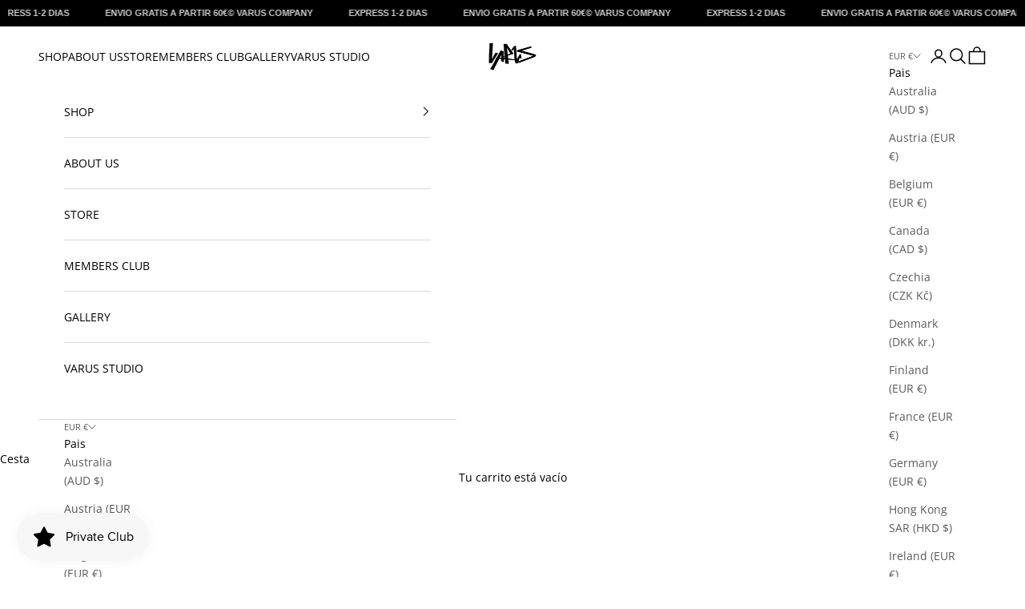

--- FILE ---
content_type: text/html; charset=utf-8
request_url: https://www.varusoficial.com/
body_size: 46872
content:
<!doctype html>

<html lang="en" dir="ltr">
  <head>
    <meta charset="utf-8">
    <meta name="viewport" content="width=device-width, initial-scale=1.0, height=device-height, minimum-scale=1.0, maximum-scale=5.0">

    <title>VARUS COMPANY - ALL IS ART</title><meta name="description" content="Descubre Varus Oficial: una marca comprometida con la calidad, la innovación y el diseño único. Conoce nuestra historia, nuestros valores y cómo cada pieza de nuestra colección es creada pensando en cada detalle. Sumérgete en el mundo de Varus y sé parte de nuestra comunidad."><link rel="canonical" href="https://www.varusoficial.com/"><link rel="shortcut icon" href="//www.varusoficial.com/cdn/shop/files/logo_favicon.png?v=1741002623&width=96">
      <link rel="apple-touch-icon" href="//www.varusoficial.com/cdn/shop/files/logo_favicon.png?v=1741002623&width=180"><link rel="preconnect" href="https://fonts.shopifycdn.com" crossorigin><link rel="preload" href="//www.varusoficial.com/cdn/fonts/open_sans/opensans_n6.15aeff3c913c3fe570c19cdfeed14ce10d09fb08.woff2" as="font" type="font/woff2" crossorigin><link rel="preload" href="//www.varusoficial.com/cdn/fonts/open_sans/opensans_n4.c32e4d4eca5273f6d4ee95ddf54b5bbb75fc9b61.woff2" as="font" type="font/woff2" crossorigin><meta property="og:type" content="website">
  <meta property="og:title" content="VARUS COMPANY - ALL IS ART"><meta property="og:image" content="http://www.varusoficial.com/cdn/shop/files/Diseno_sin_titulo_1_f4bdcc5f-bbe9-4b9d-a9b3-9c6649dca926.png?v=1756899800&width=2048">
  <meta property="og:image:secure_url" content="https://www.varusoficial.com/cdn/shop/files/Diseno_sin_titulo_1_f4bdcc5f-bbe9-4b9d-a9b3-9c6649dca926.png?v=1756899800&width=2048">
  <meta property="og:image:width" content="1200">
  <meta property="og:image:height" content="628"><meta property="og:description" content="Descubre Varus Oficial: una marca comprometida con la calidad, la innovación y el diseño único. Conoce nuestra historia, nuestros valores y cómo cada pieza de nuestra colección es creada pensando en cada detalle. Sumérgete en el mundo de Varus y sé parte de nuestra comunidad."><meta property="og:url" content="https://www.varusoficial.com/">
<meta property="og:site_name" content="VARUS COMPANY"><meta name="twitter:card" content="summary"><meta name="twitter:title" content="VARUS COMPANY - ALL IS ART">
  <meta name="twitter:description" content="Descubre Varus Oficial: una marca comprometida con la calidad, la innovación y el diseño único. Conoce nuestra historia, nuestros valores y cómo cada pieza de nuestra colección es creada pensando en cada detalle. Sumérgete en el mundo de Varus y sé parte de nuestra comunidad."><meta name="twitter:image" content="https://www.varusoficial.com/cdn/shop/files/Diseno_sin_titulo_1_f4bdcc5f-bbe9-4b9d-a9b3-9c6649dca926.png?crop=center&height=1200&v=1756899800&width=1200">
  <meta name="twitter:image:alt" content=""><script async crossorigin fetchpriority="high" src="/cdn/shopifycloud/importmap-polyfill/es-modules-shim.2.4.0.js"></script>
<script type="application/ld+json">
  {
    "@context": "https://schema.org",
    "@type": "BreadcrumbList",
    "itemListElement": [{
        "@type": "ListItem",
        "position": 1,
        "name": "Home",
        "item": "https://www.varusoficial.com"
      }]
  }
</script><script type="application/ld+json">
  [
    {
      "@context": "https://schema.org",
      "@type": "WebSite",
      "name": "VARUS COMPANY",
      "url": "https:\/\/www.varusoficial.com",
      "potentialAction": {
        "@type": "SearchAction",
        "target": "https:\/\/www.varusoficial.com\/search?q={search_term_string}",
        "query-input": "required name=search_term_string"
      }
    },
    {
      "@context": "https://schema.org",
      "@type": "Organization",
      "name": "VARUS COMPANY","logo": "https:\/\/www.varusoficial.com\/cdn\/shop\/files\/logo_negro.png?v=1669200840\u0026width=750","description": "Conoce nuestra historia y cómo cada pieza de nuestra colección es creada pensando en cada detalle.  Se parte de nuestra comunidad I Varus Oficial","slogan": "Good Vibes, Be your Best","sameAs": ["https:\/\/www.facebook.com\/varusoficial\/","https:\/\/www.instagram.com\/varusoficial\/?hl=es","https:\/\/www.tiktok.com\/@varusoficial"],"url": "https:\/\/www.varusoficial.com"
    }
  ]
  </script><style>/* Typography (heading) */
  @font-face {
  font-family: "Open Sans";
  font-weight: 600;
  font-style: normal;
  font-display: fallback;
  src: url("//www.varusoficial.com/cdn/fonts/open_sans/opensans_n6.15aeff3c913c3fe570c19cdfeed14ce10d09fb08.woff2") format("woff2"),
       url("//www.varusoficial.com/cdn/fonts/open_sans/opensans_n6.14bef14c75f8837a87f70ce22013cb146ee3e9f3.woff") format("woff");
}

@font-face {
  font-family: "Open Sans";
  font-weight: 600;
  font-style: italic;
  font-display: fallback;
  src: url("//www.varusoficial.com/cdn/fonts/open_sans/opensans_i6.828bbc1b99433eacd7d50c9f0c1bfe16f27b89a3.woff2") format("woff2"),
       url("//www.varusoficial.com/cdn/fonts/open_sans/opensans_i6.a79e1402e2bbd56b8069014f43ff9c422c30d057.woff") format("woff");
}

/* Typography (body) */
  @font-face {
  font-family: "Open Sans";
  font-weight: 400;
  font-style: normal;
  font-display: fallback;
  src: url("//www.varusoficial.com/cdn/fonts/open_sans/opensans_n4.c32e4d4eca5273f6d4ee95ddf54b5bbb75fc9b61.woff2") format("woff2"),
       url("//www.varusoficial.com/cdn/fonts/open_sans/opensans_n4.5f3406f8d94162b37bfa232b486ac93ee892406d.woff") format("woff");
}

@font-face {
  font-family: "Open Sans";
  font-weight: 400;
  font-style: italic;
  font-display: fallback;
  src: url("//www.varusoficial.com/cdn/fonts/open_sans/opensans_i4.6f1d45f7a46916cc95c694aab32ecbf7509cbf33.woff2") format("woff2"),
       url("//www.varusoficial.com/cdn/fonts/open_sans/opensans_i4.4efaa52d5a57aa9a57c1556cc2b7465d18839daa.woff") format("woff");
}

@font-face {
  font-family: "Open Sans";
  font-weight: 700;
  font-style: normal;
  font-display: fallback;
  src: url("//www.varusoficial.com/cdn/fonts/open_sans/opensans_n7.a9393be1574ea8606c68f4441806b2711d0d13e4.woff2") format("woff2"),
       url("//www.varusoficial.com/cdn/fonts/open_sans/opensans_n7.7b8af34a6ebf52beb1a4c1d8c73ad6910ec2e553.woff") format("woff");
}

@font-face {
  font-family: "Open Sans";
  font-weight: 700;
  font-style: italic;
  font-display: fallback;
  src: url("//www.varusoficial.com/cdn/fonts/open_sans/opensans_i7.916ced2e2ce15f7fcd95d196601a15e7b89ee9a4.woff2") format("woff2"),
       url("//www.varusoficial.com/cdn/fonts/open_sans/opensans_i7.99a9cff8c86ea65461de497ade3d515a98f8b32a.woff") format("woff");
}

:root {
    /* Container */
    --container-max-width: 100%;
    --container-xxs-max-width: 27.5rem; /* 440px */
    --container-xs-max-width: 42.5rem; /* 680px */
    --container-sm-max-width: 61.25rem; /* 980px */
    --container-md-max-width: 71.875rem; /* 1150px */
    --container-lg-max-width: 78.75rem; /* 1260px */
    --container-xl-max-width: 85rem; /* 1360px */
    --container-gutter: 1.25rem;

    --section-vertical-spacing: 2rem;
    --section-vertical-spacing-tight:2rem;

    --section-stack-gap:1.5rem;
    --section-stack-gap-tight:1.5rem;

    /* Form settings */
    --form-gap: 1.25rem; /* Gap between fieldset and submit button */
    --fieldset-gap: 1rem; /* Gap between each form input within a fieldset */
    --form-control-gap: 0.625rem; /* Gap between input and label (ignored for floating label) */
    --checkbox-control-gap: 0.75rem; /* Horizontal gap between checkbox and its associated label */
    --input-padding-block: 0.65rem; /* Vertical padding for input, textarea and native select */
    --input-padding-inline: 0.8rem; /* Horizontal padding for input, textarea and native select */
    --checkbox-size: 0.875rem; /* Size (width and height) for checkbox */

    /* Other sizes */
    --sticky-area-height: calc(var(--announcement-bar-is-sticky, 0) * var(--announcement-bar-height, 0px) + var(--header-is-sticky, 0) * var(--header-is-visible, 1) * var(--header-height, 0px));

    /* RTL support */
    --transform-logical-flip: 1;
    --transform-origin-start: left;
    --transform-origin-end: right;

    /**
     * ---------------------------------------------------------------------
     * TYPOGRAPHY
     * ---------------------------------------------------------------------
     */

    /* Font properties */
    --heading-font-family: "Open Sans", sans-serif;
    --heading-font-weight: 600;
    --heading-font-style: normal;
    --heading-text-transform: uppercase;
    --heading-letter-spacing: 0.02em;
    --text-font-family: "Open Sans", sans-serif;
    --text-font-weight: 400;
    --text-font-style: normal;
    --text-letter-spacing: 0.0em;
    --button-font: var(--heading-font-style) var(--heading-font-weight) var(--text-sm) / 1.65 var(--heading-font-family);
    --button-text-transform: uppercase;
    --button-letter-spacing: 0.18em;

    /* Font sizes */--text-heading-size-factor: 1.3;
    --text-h1: max(0.6875rem, clamp(1.375rem, 1.146341463414634rem + 0.975609756097561vw, 2rem) * var(--text-heading-size-factor));
    --text-h2: max(0.6875rem, clamp(1.25rem, 1.0670731707317074rem + 0.7804878048780488vw, 1.75rem) * var(--text-heading-size-factor));
    --text-h3: max(0.6875rem, clamp(1.125rem, 1.0335365853658536rem + 0.3902439024390244vw, 1.375rem) * var(--text-heading-size-factor));
    --text-h4: max(0.6875rem, clamp(1rem, 0.9542682926829268rem + 0.1951219512195122vw, 1.125rem) * var(--text-heading-size-factor));
    --text-h5: calc(0.875rem * var(--text-heading-size-factor));
    --text-h6: calc(0.75rem * var(--text-heading-size-factor));

    --text-xs: 0.75rem;
    --text-sm: 0.8125rem;
    --text-base: 0.875rem;
    --text-lg: 1.0rem;
    --text-xl: 1.125rem;

    /* Rounded variables (used for border radius) */
    --rounded-full: 9999px;
    --button-border-radius: 0.0rem;
    --input-border-radius: 0.0rem;

    /* Box shadow */
    --shadow-sm: 0 2px 8px rgb(0 0 0 / 0.05);
    --shadow: 0 5px 15px rgb(0 0 0 / 0.05);
    --shadow-md: 0 5px 30px rgb(0 0 0 / 0.05);
    --shadow-block: px px px rgb(var(--text-primary) / 0.0);

    /**
     * ---------------------------------------------------------------------
     * OTHER
     * ---------------------------------------------------------------------
     */

    --checkmark-svg-url: url(//www.varusoficial.com/cdn/shop/t/41/assets/checkmark.svg?v=77552481021870063511737045572);
    --cursor-zoom-in-svg-url: url(//www.varusoficial.com/cdn/shop/t/41/assets/cursor-zoom-in.svg?v=179346033183326186621737050278);
  }

  [dir="rtl"]:root {
    /* RTL support */
    --transform-logical-flip: -1;
    --transform-origin-start: right;
    --transform-origin-end: left;
  }

  @media screen and (min-width: 700px) {
    :root {
      /* Typography (font size) */
      --text-xs: 0.75rem;
      --text-sm: 0.8125rem;
      --text-base: 0.875rem;
      --text-lg: 1.0rem;
      --text-xl: 1.25rem;

      /* Spacing settings */
      --container-gutter: 2rem;
    }
  }

  @media screen and (min-width: 1000px) {
    :root {
      /* Spacing settings */
      --container-gutter: 3rem;

      --section-vertical-spacing: 3rem;
      --section-vertical-spacing-tight: 3rem;

      --section-stack-gap:2.25rem;
      --section-stack-gap-tight:2.25rem;
    }
  }:root {/* Overlay used for modal */
    --page-overlay: 0 0 0 / 0.4;

    /* We use the first scheme background as default */
    --page-background: ;

    /* Product colors */
    --on-sale-text: 227 44 43;
    --on-sale-badge-background: 227 44 43;
    --on-sale-badge-text: 255 255 255;
    --sold-out-badge-background: 239 239 239;
    --sold-out-badge-text: 0 0 0 / 0.65;
    --custom-badge-background: 28 28 28;
    --custom-badge-text: 255 255 255;
    --star-color: 28 28 28;

    /* Status colors */
    --success-background: 212 227 203;
    --success-text: 48 122 7;
    --warning-background: 253 241 224;
    --warning-text: 237 138 0;
    --error-background: 243 204 204;
    --error-text: 203 43 43;
  }.color-scheme--scheme-1 {
      /* Color settings */--accent: 0 0 0;
      --text-color: 0 0 0;
      --background: 255 255 255 / 1.0;
      --background-without-opacity: 255 255 255;
      --background-gradient: ;--border-color: 217 217 217;/* Button colors */
      --button-background: 0 0 0;
      --button-text-color: 255 255 255;

      /* Circled buttons */
      --circle-button-background: 255 255 255;
      --circle-button-text-color: 0 0 0;
    }.shopify-section:has(.section-spacing.color-scheme--bg-54922f2e920ba8346f6dc0fba343d673) + .shopify-section:has(.section-spacing.color-scheme--bg-54922f2e920ba8346f6dc0fba343d673:not(.bordered-section)) .section-spacing {
      padding-block-start: 0;
    }.color-scheme--scheme-2 {
      /* Color settings */--accent: 0 0 0;
      --text-color: 0 0 0;
      --background: 255 255 255 / 1.0;
      --background-without-opacity: 255 255 255;
      --background-gradient: ;--border-color: 217 217 217;/* Button colors */
      --button-background: 0 0 0;
      --button-text-color: 255 255 255;

      /* Circled buttons */
      --circle-button-background: 255 255 255;
      --circle-button-text-color: 0 0 0;
    }.shopify-section:has(.section-spacing.color-scheme--bg-54922f2e920ba8346f6dc0fba343d673) + .shopify-section:has(.section-spacing.color-scheme--bg-54922f2e920ba8346f6dc0fba343d673:not(.bordered-section)) .section-spacing {
      padding-block-start: 0;
    }.color-scheme--scheme-3 {
      /* Color settings */--accent: 255 255 255;
      --text-color: 255 255 255;
      --background: 0 0 0 / 1.0;
      --background-without-opacity: 0 0 0;
      --background-gradient: ;--border-color: 38 38 38;/* Button colors */
      --button-background: 255 255 255;
      --button-text-color: 0 0 0;

      /* Circled buttons */
      --circle-button-background: 255 255 255;
      --circle-button-text-color: 0 0 0;
    }.shopify-section:has(.section-spacing.color-scheme--bg-77e774e6cc4d94d6a32f6256f02d9552) + .shopify-section:has(.section-spacing.color-scheme--bg-77e774e6cc4d94d6a32f6256f02d9552:not(.bordered-section)) .section-spacing {
      padding-block-start: 0;
    }.color-scheme--scheme-4 {
      /* Color settings */--accent: 255 255 255;
      --text-color: 255 255 255;
      --background: 0 0 0 / 0.0;
      --background-without-opacity: 0 0 0;
      --background-gradient: ;--border-color: 255 255 255;/* Button colors */
      --button-background: 255 255 255;
      --button-text-color: 28 28 28;

      /* Circled buttons */
      --circle-button-background: 255 255 255;
      --circle-button-text-color: 28 28 28;
    }.shopify-section:has(.section-spacing.color-scheme--bg-3671eee015764974ee0aef1536023e0f) + .shopify-section:has(.section-spacing.color-scheme--bg-3671eee015764974ee0aef1536023e0f:not(.bordered-section)) .section-spacing {
      padding-block-start: 0;
    }.color-scheme--scheme-c4c685fb-c7ff-49a6-a60e-b473e9728337 {
      /* Color settings */--accent: 10 27 51;
      --text-color: 10 27 51;
      --background: 255 255 255 / 1.0;
      --background-without-opacity: 255 255 255;
      --background-gradient: ;--border-color: 218 221 224;/* Button colors */
      --button-background: 10 27 51;
      --button-text-color: 255 255 255;

      /* Circled buttons */
      --circle-button-background: 255 255 255;
      --circle-button-text-color: 0 0 0;
    }.shopify-section:has(.section-spacing.color-scheme--bg-54922f2e920ba8346f6dc0fba343d673) + .shopify-section:has(.section-spacing.color-scheme--bg-54922f2e920ba8346f6dc0fba343d673:not(.bordered-section)) .section-spacing {
      padding-block-start: 0;
    }.color-scheme--dialog {
      /* Color settings */--accent: 0 0 0;
      --text-color: 0 0 0;
      --background: 255 255 255 / 1.0;
      --background-without-opacity: 255 255 255;
      --background-gradient: ;--border-color: 217 217 217;/* Button colors */
      --button-background: 0 0 0;
      --button-text-color: 255 255 255;

      /* Circled buttons */
      --circle-button-background: 255 255 255;
      --circle-button-text-color: 0 0 0;
    }
</style><script>
  // This allows to expose several variables to the global scope, to be used in scripts
  window.themeVariables = {
    settings: {
      showPageTransition: null,
      pageType: "index",
      moneyFormat: "€{{amount_with_comma_separator}}",
      moneyWithCurrencyFormat: "€{{amount_with_comma_separator}} EUR",
      currencyCodeEnabled: false,
      cartType: "drawer",
      staggerMenuApparition: true
    },

    strings: {
      addedToCart: "Añadido a la cesta",
      closeGallery: "Cerrar galería",
      zoomGallery: "Zoom foto",
      errorGallery: "Imagen no puede cargar",
      shippingEstimatorNoResults: "Lo sentimos, no mandamos a esa dirección!",
      shippingEstimatorOneResult: "Hay una tarifa de envío para su dirección:",
      shippingEstimatorMultipleResults: "Existen varias tarifas de envío para su dirección:",
      shippingEstimatorError: "Se produjo uno o más errores al recuperar las tarifas de envío:",
      next: "Siguiente",
      previous: "Previo"
    },

    mediaQueries: {
      'sm': 'screen and (min-width: 700px)',
      'md': 'screen and (min-width: 1000px)',
      'lg': 'screen and (min-width: 1150px)',
      'xl': 'screen and (min-width: 1400px)',
      '2xl': 'screen and (min-width: 1600px)',
      'sm-max': 'screen and (max-width: 699px)',
      'md-max': 'screen and (max-width: 999px)',
      'lg-max': 'screen and (max-width: 1149px)',
      'xl-max': 'screen and (max-width: 1399px)',
      '2xl-max': 'screen and (max-width: 1599px)',
      'motion-safe': '(prefers-reduced-motion: no-preference)',
      'motion-reduce': '(prefers-reduced-motion: reduce)',
      'supports-hover': 'screen and (pointer: fine)',
      'supports-touch': 'screen and (hover: none)'
    }
  };</script><script>
      if (!(HTMLScriptElement.supports && HTMLScriptElement.supports('importmap'))) {
        const importMapPolyfill = document.createElement('script');
        importMapPolyfill.async = true;
        importMapPolyfill.src = "//www.varusoficial.com/cdn/shop/t/41/assets/es-module-shims.min.js?v=98603786603752121101737045554";

        document.head.appendChild(importMapPolyfill);
      }
    </script>

    <script type="importmap">{
        "imports": {
          "vendor": "//www.varusoficial.com/cdn/shop/t/41/assets/vendor.min.js?v=127380567671676268461737045554",
          "theme": "//www.varusoficial.com/cdn/shop/t/41/assets/theme.js?v=163176108211976512811737045554",
          "photoswipe": "//www.varusoficial.com/cdn/shop/t/41/assets/photoswipe.min.js?v=13374349288281597431737045554"
        }
      }
    </script>

    <script type="module" src="//www.varusoficial.com/cdn/shop/t/41/assets/vendor.min.js?v=127380567671676268461737045554"></script>
    <script type="module" src="//www.varusoficial.com/cdn/shop/t/41/assets/theme.js?v=163176108211976512811737045554"></script>

    <script>window.performance && window.performance.mark && window.performance.mark('shopify.content_for_header.start');</script><meta name="facebook-domain-verification" content="cg1n8ad682v54heiec2ow5vnp9ajtd">
<meta name="google-site-verification" content="pWC6UQqdUr6XghJtdnRvcBmBPrg38NylPX3_qLUT5T0">
<meta id="shopify-digital-wallet" name="shopify-digital-wallet" content="/66840330490/digital_wallets/dialog">
<meta name="shopify-checkout-api-token" content="347dad2e99892c7255e47bb1a8d54f24">
<meta id="in-context-paypal-metadata" data-shop-id="66840330490" data-venmo-supported="false" data-environment="production" data-locale="en_US" data-paypal-v4="true" data-currency="EUR">
<script async="async" src="/checkouts/internal/preloads.js?locale=en-ES"></script>
<link rel="preconnect" href="https://shop.app" crossorigin="anonymous">
<script async="async" src="https://shop.app/checkouts/internal/preloads.js?locale=en-ES&shop_id=66840330490" crossorigin="anonymous"></script>
<script id="apple-pay-shop-capabilities" type="application/json">{"shopId":66840330490,"countryCode":"ES","currencyCode":"EUR","merchantCapabilities":["supports3DS"],"merchantId":"gid:\/\/shopify\/Shop\/66840330490","merchantName":"VARUS COMPANY","requiredBillingContactFields":["postalAddress","email"],"requiredShippingContactFields":["postalAddress","email"],"shippingType":"shipping","supportedNetworks":["visa","masterCard"],"total":{"type":"pending","label":"VARUS COMPANY","amount":"1.00"},"shopifyPaymentsEnabled":true,"supportsSubscriptions":true}</script>
<script id="shopify-features" type="application/json">{"accessToken":"347dad2e99892c7255e47bb1a8d54f24","betas":["rich-media-storefront-analytics"],"domain":"www.varusoficial.com","predictiveSearch":true,"shopId":66840330490,"locale":"en"}</script>
<script>var Shopify = Shopify || {};
Shopify.shop = "varusoficial.myshopify.com";
Shopify.locale = "en";
Shopify.currency = {"active":"EUR","rate":"1.0"};
Shopify.country = "ES";
Shopify.theme = {"name":"Varus Company","id":174961295692,"schema_name":"premium-Prestige","schema_version":"10.5.1","theme_store_id":null,"role":"main"};
Shopify.theme.handle = "null";
Shopify.theme.style = {"id":null,"handle":null};
Shopify.cdnHost = "www.varusoficial.com/cdn";
Shopify.routes = Shopify.routes || {};
Shopify.routes.root = "/";</script>
<script type="module">!function(o){(o.Shopify=o.Shopify||{}).modules=!0}(window);</script>
<script>!function(o){function n(){var o=[];function n(){o.push(Array.prototype.slice.apply(arguments))}return n.q=o,n}var t=o.Shopify=o.Shopify||{};t.loadFeatures=n(),t.autoloadFeatures=n()}(window);</script>
<script>
  window.ShopifyPay = window.ShopifyPay || {};
  window.ShopifyPay.apiHost = "shop.app\/pay";
  window.ShopifyPay.redirectState = null;
</script>
<script id="shop-js-analytics" type="application/json">{"pageType":"index"}</script>
<script defer="defer" async type="module" src="//www.varusoficial.com/cdn/shopifycloud/shop-js/modules/v2/client.init-shop-cart-sync_BApSsMSl.en.esm.js"></script>
<script defer="defer" async type="module" src="//www.varusoficial.com/cdn/shopifycloud/shop-js/modules/v2/chunk.common_CBoos6YZ.esm.js"></script>
<script type="module">
  await import("//www.varusoficial.com/cdn/shopifycloud/shop-js/modules/v2/client.init-shop-cart-sync_BApSsMSl.en.esm.js");
await import("//www.varusoficial.com/cdn/shopifycloud/shop-js/modules/v2/chunk.common_CBoos6YZ.esm.js");

  window.Shopify.SignInWithShop?.initShopCartSync?.({"fedCMEnabled":true,"windoidEnabled":true});

</script>
<script>
  window.Shopify = window.Shopify || {};
  if (!window.Shopify.featureAssets) window.Shopify.featureAssets = {};
  window.Shopify.featureAssets['shop-js'] = {"shop-cart-sync":["modules/v2/client.shop-cart-sync_DJczDl9f.en.esm.js","modules/v2/chunk.common_CBoos6YZ.esm.js"],"init-fed-cm":["modules/v2/client.init-fed-cm_BzwGC0Wi.en.esm.js","modules/v2/chunk.common_CBoos6YZ.esm.js"],"init-windoid":["modules/v2/client.init-windoid_BS26ThXS.en.esm.js","modules/v2/chunk.common_CBoos6YZ.esm.js"],"shop-cash-offers":["modules/v2/client.shop-cash-offers_DthCPNIO.en.esm.js","modules/v2/chunk.common_CBoos6YZ.esm.js","modules/v2/chunk.modal_Bu1hFZFC.esm.js"],"shop-button":["modules/v2/client.shop-button_D_JX508o.en.esm.js","modules/v2/chunk.common_CBoos6YZ.esm.js"],"init-shop-email-lookup-coordinator":["modules/v2/client.init-shop-email-lookup-coordinator_DFwWcvrS.en.esm.js","modules/v2/chunk.common_CBoos6YZ.esm.js"],"shop-toast-manager":["modules/v2/client.shop-toast-manager_tEhgP2F9.en.esm.js","modules/v2/chunk.common_CBoos6YZ.esm.js"],"shop-login-button":["modules/v2/client.shop-login-button_DwLgFT0K.en.esm.js","modules/v2/chunk.common_CBoos6YZ.esm.js","modules/v2/chunk.modal_Bu1hFZFC.esm.js"],"avatar":["modules/v2/client.avatar_BTnouDA3.en.esm.js"],"init-shop-cart-sync":["modules/v2/client.init-shop-cart-sync_BApSsMSl.en.esm.js","modules/v2/chunk.common_CBoos6YZ.esm.js"],"pay-button":["modules/v2/client.pay-button_BuNmcIr_.en.esm.js","modules/v2/chunk.common_CBoos6YZ.esm.js"],"init-shop-for-new-customer-accounts":["modules/v2/client.init-shop-for-new-customer-accounts_DrjXSI53.en.esm.js","modules/v2/client.shop-login-button_DwLgFT0K.en.esm.js","modules/v2/chunk.common_CBoos6YZ.esm.js","modules/v2/chunk.modal_Bu1hFZFC.esm.js"],"init-customer-accounts-sign-up":["modules/v2/client.init-customer-accounts-sign-up_TlVCiykN.en.esm.js","modules/v2/client.shop-login-button_DwLgFT0K.en.esm.js","modules/v2/chunk.common_CBoos6YZ.esm.js","modules/v2/chunk.modal_Bu1hFZFC.esm.js"],"shop-follow-button":["modules/v2/client.shop-follow-button_C5D3XtBb.en.esm.js","modules/v2/chunk.common_CBoos6YZ.esm.js","modules/v2/chunk.modal_Bu1hFZFC.esm.js"],"checkout-modal":["modules/v2/client.checkout-modal_8TC_1FUY.en.esm.js","modules/v2/chunk.common_CBoos6YZ.esm.js","modules/v2/chunk.modal_Bu1hFZFC.esm.js"],"init-customer-accounts":["modules/v2/client.init-customer-accounts_C0Oh2ljF.en.esm.js","modules/v2/client.shop-login-button_DwLgFT0K.en.esm.js","modules/v2/chunk.common_CBoos6YZ.esm.js","modules/v2/chunk.modal_Bu1hFZFC.esm.js"],"lead-capture":["modules/v2/client.lead-capture_Cq0gfm7I.en.esm.js","modules/v2/chunk.common_CBoos6YZ.esm.js","modules/v2/chunk.modal_Bu1hFZFC.esm.js"],"shop-login":["modules/v2/client.shop-login_BmtnoEUo.en.esm.js","modules/v2/chunk.common_CBoos6YZ.esm.js","modules/v2/chunk.modal_Bu1hFZFC.esm.js"],"payment-terms":["modules/v2/client.payment-terms_BHOWV7U_.en.esm.js","modules/v2/chunk.common_CBoos6YZ.esm.js","modules/v2/chunk.modal_Bu1hFZFC.esm.js"]};
</script>
<script>(function() {
  var isLoaded = false;
  function asyncLoad() {
    if (isLoaded) return;
    isLoaded = true;
    var urls = ["https:\/\/gdprcdn.b-cdn.net\/js\/gdpr_cookie_consent.min.js?shop=varusoficial.myshopify.com","https:\/\/ecommplugins-scripts.trustpilot.com\/v2.1\/js\/header.min.js?settings=eyJrZXkiOiJGOWk0Um90Wlc3NW5XRWtNIiwicyI6InNrdSJ9\u0026shop=varusoficial.myshopify.com","https:\/\/ecommplugins-trustboxsettings.trustpilot.com\/varusoficial.myshopify.com.js?settings=1743522003565\u0026shop=varusoficial.myshopify.com","https:\/\/widget.trustpilot.com\/bootstrap\/v5\/tp.widget.sync.bootstrap.min.js?shop=varusoficial.myshopify.com","https:\/\/cdn.logbase.io\/lb-upsell-wrapper.js?shop=varusoficial.myshopify.com","https:\/\/app-countdown-pro.carecart.io\/lib\/stockcountdown.js?shop=varusoficial.myshopify.com","https:\/\/ecommplugins-scripts.trustpilot.com\/v2.1\/js\/success.min.js?settings=eyJrZXkiOiJGOWk0Um90Wlc3NW5XRWtNIiwicyI6InNrdSIsInQiOlsib3JkZXJzL2Z1bGZpbGxlZCJdLCJ2IjoiIiwiYSI6IiJ9\u0026shop=varusoficial.myshopify.com","\/\/sfo2.digitaloceanspaces.com\/woohoo\/public\/script\/26108\/script.js?1759279067\u0026shop=varusoficial.myshopify.com"];
    for (var i = 0; i < urls.length; i++) {
      var s = document.createElement('script');
      s.type = 'text/javascript';
      s.async = true;
      s.src = urls[i];
      var x = document.getElementsByTagName('script')[0];
      x.parentNode.insertBefore(s, x);
    }
  };
  if(window.attachEvent) {
    window.attachEvent('onload', asyncLoad);
  } else {
    window.addEventListener('load', asyncLoad, false);
  }
})();</script>
<script id="__st">var __st={"a":66840330490,"offset":3600,"reqid":"eabd02f0-0943-4c20-8c85-69abbb7eb9f6-1768910832","pageurl":"www.varusoficial.com\/","u":"762f6c2521e2","p":"home"};</script>
<script>window.ShopifyPaypalV4VisibilityTracking = true;</script>
<script id="captcha-bootstrap">!function(){'use strict';const t='contact',e='account',n='new_comment',o=[[t,t],['blogs',n],['comments',n],[t,'customer']],c=[[e,'customer_login'],[e,'guest_login'],[e,'recover_customer_password'],[e,'create_customer']],r=t=>t.map((([t,e])=>`form[action*='/${t}']:not([data-nocaptcha='true']) input[name='form_type'][value='${e}']`)).join(','),a=t=>()=>t?[...document.querySelectorAll(t)].map((t=>t.form)):[];function s(){const t=[...o],e=r(t);return a(e)}const i='password',u='form_key',d=['recaptcha-v3-token','g-recaptcha-response','h-captcha-response',i],f=()=>{try{return window.sessionStorage}catch{return}},m='__shopify_v',_=t=>t.elements[u];function p(t,e,n=!1){try{const o=window.sessionStorage,c=JSON.parse(o.getItem(e)),{data:r}=function(t){const{data:e,action:n}=t;return t[m]||n?{data:e,action:n}:{data:t,action:n}}(c);for(const[e,n]of Object.entries(r))t.elements[e]&&(t.elements[e].value=n);n&&o.removeItem(e)}catch(o){console.error('form repopulation failed',{error:o})}}const l='form_type',E='cptcha';function T(t){t.dataset[E]=!0}const w=window,h=w.document,L='Shopify',v='ce_forms',y='captcha';let A=!1;((t,e)=>{const n=(g='f06e6c50-85a8-45c8-87d0-21a2b65856fe',I='https://cdn.shopify.com/shopifycloud/storefront-forms-hcaptcha/ce_storefront_forms_captcha_hcaptcha.v1.5.2.iife.js',D={infoText:'Protected by hCaptcha',privacyText:'Privacy',termsText:'Terms'},(t,e,n)=>{const o=w[L][v],c=o.bindForm;if(c)return c(t,g,e,D).then(n);var r;o.q.push([[t,g,e,D],n]),r=I,A||(h.body.append(Object.assign(h.createElement('script'),{id:'captcha-provider',async:!0,src:r})),A=!0)});var g,I,D;w[L]=w[L]||{},w[L][v]=w[L][v]||{},w[L][v].q=[],w[L][y]=w[L][y]||{},w[L][y].protect=function(t,e){n(t,void 0,e),T(t)},Object.freeze(w[L][y]),function(t,e,n,w,h,L){const[v,y,A,g]=function(t,e,n){const i=e?o:[],u=t?c:[],d=[...i,...u],f=r(d),m=r(i),_=r(d.filter((([t,e])=>n.includes(e))));return[a(f),a(m),a(_),s()]}(w,h,L),I=t=>{const e=t.target;return e instanceof HTMLFormElement?e:e&&e.form},D=t=>v().includes(t);t.addEventListener('submit',(t=>{const e=I(t);if(!e)return;const n=D(e)&&!e.dataset.hcaptchaBound&&!e.dataset.recaptchaBound,o=_(e),c=g().includes(e)&&(!o||!o.value);(n||c)&&t.preventDefault(),c&&!n&&(function(t){try{if(!f())return;!function(t){const e=f();if(!e)return;const n=_(t);if(!n)return;const o=n.value;o&&e.removeItem(o)}(t);const e=Array.from(Array(32),(()=>Math.random().toString(36)[2])).join('');!function(t,e){_(t)||t.append(Object.assign(document.createElement('input'),{type:'hidden',name:u})),t.elements[u].value=e}(t,e),function(t,e){const n=f();if(!n)return;const o=[...t.querySelectorAll(`input[type='${i}']`)].map((({name:t})=>t)),c=[...d,...o],r={};for(const[a,s]of new FormData(t).entries())c.includes(a)||(r[a]=s);n.setItem(e,JSON.stringify({[m]:1,action:t.action,data:r}))}(t,e)}catch(e){console.error('failed to persist form',e)}}(e),e.submit())}));const S=(t,e)=>{t&&!t.dataset[E]&&(n(t,e.some((e=>e===t))),T(t))};for(const o of['focusin','change'])t.addEventListener(o,(t=>{const e=I(t);D(e)&&S(e,y())}));const B=e.get('form_key'),M=e.get(l),P=B&&M;t.addEventListener('DOMContentLoaded',(()=>{const t=y();if(P)for(const e of t)e.elements[l].value===M&&p(e,B);[...new Set([...A(),...v().filter((t=>'true'===t.dataset.shopifyCaptcha))])].forEach((e=>S(e,t)))}))}(h,new URLSearchParams(w.location.search),n,t,e,['guest_login'])})(!0,!0)}();</script>
<script integrity="sha256-4kQ18oKyAcykRKYeNunJcIwy7WH5gtpwJnB7kiuLZ1E=" data-source-attribution="shopify.loadfeatures" defer="defer" src="//www.varusoficial.com/cdn/shopifycloud/storefront/assets/storefront/load_feature-a0a9edcb.js" crossorigin="anonymous"></script>
<script crossorigin="anonymous" defer="defer" src="//www.varusoficial.com/cdn/shopifycloud/storefront/assets/shopify_pay/storefront-65b4c6d7.js?v=20250812"></script>
<script data-source-attribution="shopify.dynamic_checkout.dynamic.init">var Shopify=Shopify||{};Shopify.PaymentButton=Shopify.PaymentButton||{isStorefrontPortableWallets:!0,init:function(){window.Shopify.PaymentButton.init=function(){};var t=document.createElement("script");t.src="https://www.varusoficial.com/cdn/shopifycloud/portable-wallets/latest/portable-wallets.en.js",t.type="module",document.head.appendChild(t)}};
</script>
<script data-source-attribution="shopify.dynamic_checkout.buyer_consent">
  function portableWalletsHideBuyerConsent(e){var t=document.getElementById("shopify-buyer-consent"),n=document.getElementById("shopify-subscription-policy-button");t&&n&&(t.classList.add("hidden"),t.setAttribute("aria-hidden","true"),n.removeEventListener("click",e))}function portableWalletsShowBuyerConsent(e){var t=document.getElementById("shopify-buyer-consent"),n=document.getElementById("shopify-subscription-policy-button");t&&n&&(t.classList.remove("hidden"),t.removeAttribute("aria-hidden"),n.addEventListener("click",e))}window.Shopify?.PaymentButton&&(window.Shopify.PaymentButton.hideBuyerConsent=portableWalletsHideBuyerConsent,window.Shopify.PaymentButton.showBuyerConsent=portableWalletsShowBuyerConsent);
</script>
<script data-source-attribution="shopify.dynamic_checkout.cart.bootstrap">document.addEventListener("DOMContentLoaded",(function(){function t(){return document.querySelector("shopify-accelerated-checkout-cart, shopify-accelerated-checkout")}if(t())Shopify.PaymentButton.init();else{new MutationObserver((function(e,n){t()&&(Shopify.PaymentButton.init(),n.disconnect())})).observe(document.body,{childList:!0,subtree:!0})}}));
</script>
<link id="shopify-accelerated-checkout-styles" rel="stylesheet" media="screen" href="https://www.varusoficial.com/cdn/shopifycloud/portable-wallets/latest/accelerated-checkout-backwards-compat.css" crossorigin="anonymous">
<style id="shopify-accelerated-checkout-cart">
        #shopify-buyer-consent {
  margin-top: 1em;
  display: inline-block;
  width: 100%;
}

#shopify-buyer-consent.hidden {
  display: none;
}

#shopify-subscription-policy-button {
  background: none;
  border: none;
  padding: 0;
  text-decoration: underline;
  font-size: inherit;
  cursor: pointer;
}

#shopify-subscription-policy-button::before {
  box-shadow: none;
}

      </style>

<script>window.performance && window.performance.mark && window.performance.mark('shopify.content_for_header.end');</script>
<link href="//www.varusoficial.com/cdn/shop/t/41/assets/theme.css?v=5551464109422934971737045554" rel="stylesheet" type="text/css" media="all" /><!-- BEGIN app block: shopify://apps/consentmo-gdpr/blocks/gdpr_cookie_consent/4fbe573f-a377-4fea-9801-3ee0858cae41 -->


<!-- END app block --><!-- BEGIN app block: shopify://apps/klaviyo-email-marketing-sms/blocks/klaviyo-onsite-embed/2632fe16-c075-4321-a88b-50b567f42507 -->












  <script async src="https://static.klaviyo.com/onsite/js/XhLjfM/klaviyo.js?company_id=XhLjfM"></script>
  <script>!function(){if(!window.klaviyo){window._klOnsite=window._klOnsite||[];try{window.klaviyo=new Proxy({},{get:function(n,i){return"push"===i?function(){var n;(n=window._klOnsite).push.apply(n,arguments)}:function(){for(var n=arguments.length,o=new Array(n),w=0;w<n;w++)o[w]=arguments[w];var t="function"==typeof o[o.length-1]?o.pop():void 0,e=new Promise((function(n){window._klOnsite.push([i].concat(o,[function(i){t&&t(i),n(i)}]))}));return e}}})}catch(n){window.klaviyo=window.klaviyo||[],window.klaviyo.push=function(){var n;(n=window._klOnsite).push.apply(n,arguments)}}}}();</script>

  




  <script>
    window.klaviyoReviewsProductDesignMode = false
  </script>







<!-- END app block --><!-- BEGIN app block: shopify://apps/essential-announcer/blocks/app-embed/93b5429f-c8d6-4c33-ae14-250fd84f361b --><script>
  
    window.essentialAnnouncementConfigs = [{"id":"c2ed7ad9-7e0d-45c5-bf07-7f8183651265","createdAt":"2023-12-11T15:47:18.151+00:00","name":"Varus Company","title":"© VARUS COMPANY         EXPRESS 1-2 DIAS         ENVIO GRATIS A PARTIR 60€","subheading":"","style":{"icon":{"size":32,"originalColor":true,"color":{"hex":"#333333"},"background":{"hex":"#ffffff","alpha":0,"rgba":"rgba(255, 255, 255, 0)"},"cornerRadius":4},"selectedTemplate":"50 Shades of Grey","position":"top-page","stickyBar":true,"backgroundType":"singleBackground","singleColor":"#000000","gradientTurn":"90","gradientStart":"#DDDDDD","gradientEnd":"#FFFFFF","borderRadius":"0","borderSize":"0","borderColor":"#c5c8d1","titleSize":"11","titleColor":"#d0d0d0","font":"Helvetica","subheadingSize":"14","subheadingColor":"#8a8ea1","buttonBackgroundColor":"#e6e6ea","buttonFontSize":"10","buttonFontColor":"#313e50","buttonBorderRadius":"4","couponCodeButtonOutlineColor":"#e6e6ea","couponCodeButtonIconColor":"#e6e6ea","couponCodeButtonFontColor":"#e6e6ea","couponCodeButtonFontSize":"10","couponCodeButtonBorderRadius":"4","closeIconColor":"#8a8ea1","arrowIconColor":"#8a8ea1","spacing":{"insideTop":10,"insideBottom":10,"outsideTop":0,"outsideBottom":10}},"announcementType":"running-line","announcementPlacement":"","published":true,"showOnProducts":[],"showOnCollections":[],"updatedAt":"2025-11-06T10:40:28.146+00:00","CTAType":"","CTALink":"https://varusoficial.myshopify.com","closeButton":false,"buttonText":"Shop now!","announcements":[{"title":"For a limited time, enjoy a 20% discount on all our products!","subheading":"","CTAType":"button","buttonText":"Shop now!","CTALink":"","id":34,"icon":"","couponCode":""},{"title":"For a limited time, enjoy a 20% discount on all our products!","subheading":"","CTAType":"button","buttonText":"Shop now!","CTALink":"","id":6,"icon":"","couponCode":""}],"shop":"varusoficial.myshopify.com","animationSpeed":48,"rotateDuration":4,"translations":[],"startDate":null,"endDate":null,"icon":null,"locationType":"","showInCountries":[],"showOnProductsInCollections":[],"type":"","couponCode":""}];
  
  window.essentialAnnouncementMeta = {
    productCollections: null,
    productData: null,
    templateName: "index",
    collectionId: null,
  };
</script>

 
<style>
.essential_annoucement_bar_wrapper {display: none;}
</style>


<script src="https://cdn.shopify.com/extensions/019b9d60-ed7c-7464-ac3f-9e23a48d54ca/essential-announcement-bar-74/assets/announcement-bar-essential-apps.js" defer></script>

<!-- END app block --><script src="https://cdn.shopify.com/extensions/019b0ca3-aa13-7aa2-a0b4-6cb667a1f6f7/essential-countdown-timer-55/assets/countdown_timer_essential_apps.min.js" type="text/javascript" defer="defer"></script>
<script src="https://cdn.shopify.com/extensions/019b7cd0-6587-73c3-9937-bcc2249fa2c4/lb-upsell-227/assets/lb-selleasy.js" type="text/javascript" defer="defer"></script>
<script src="https://cdn.shopify.com/extensions/1f805629-c1d3-44c5-afa0-f2ef641295ef/booster-page-speed-optimizer-1/assets/speed-embed.js" type="text/javascript" defer="defer"></script>
<script src="https://cdn.shopify.com/extensions/019bdb03-77f8-7c29-b700-3259c0e3bd1c/consentmo-gdpr-577/assets/consentmo_cookie_consent.js" type="text/javascript" defer="defer"></script>
<script src="https://cdn.shopify.com/extensions/019bd851-85ed-795f-8647-0f9a2d79de29/smile-io-269/assets/smile-loader.js" type="text/javascript" defer="defer"></script>
<link href="https://monorail-edge.shopifysvc.com" rel="dns-prefetch">
<script>(function(){if ("sendBeacon" in navigator && "performance" in window) {try {var session_token_from_headers = performance.getEntriesByType('navigation')[0].serverTiming.find(x => x.name == '_s').description;} catch {var session_token_from_headers = undefined;}var session_cookie_matches = document.cookie.match(/_shopify_s=([^;]*)/);var session_token_from_cookie = session_cookie_matches && session_cookie_matches.length === 2 ? session_cookie_matches[1] : "";var session_token = session_token_from_headers || session_token_from_cookie || "";function handle_abandonment_event(e) {var entries = performance.getEntries().filter(function(entry) {return /monorail-edge.shopifysvc.com/.test(entry.name);});if (!window.abandonment_tracked && entries.length === 0) {window.abandonment_tracked = true;var currentMs = Date.now();var navigation_start = performance.timing.navigationStart;var payload = {shop_id: 66840330490,url: window.location.href,navigation_start,duration: currentMs - navigation_start,session_token,page_type: "index"};window.navigator.sendBeacon("https://monorail-edge.shopifysvc.com/v1/produce", JSON.stringify({schema_id: "online_store_buyer_site_abandonment/1.1",payload: payload,metadata: {event_created_at_ms: currentMs,event_sent_at_ms: currentMs}}));}}window.addEventListener('pagehide', handle_abandonment_event);}}());</script>
<script id="web-pixels-manager-setup">(function e(e,d,r,n,o){if(void 0===o&&(o={}),!Boolean(null===(a=null===(i=window.Shopify)||void 0===i?void 0:i.analytics)||void 0===a?void 0:a.replayQueue)){var i,a;window.Shopify=window.Shopify||{};var t=window.Shopify;t.analytics=t.analytics||{};var s=t.analytics;s.replayQueue=[],s.publish=function(e,d,r){return s.replayQueue.push([e,d,r]),!0};try{self.performance.mark("wpm:start")}catch(e){}var l=function(){var e={modern:/Edge?\/(1{2}[4-9]|1[2-9]\d|[2-9]\d{2}|\d{4,})\.\d+(\.\d+|)|Firefox\/(1{2}[4-9]|1[2-9]\d|[2-9]\d{2}|\d{4,})\.\d+(\.\d+|)|Chrom(ium|e)\/(9{2}|\d{3,})\.\d+(\.\d+|)|(Maci|X1{2}).+ Version\/(15\.\d+|(1[6-9]|[2-9]\d|\d{3,})\.\d+)([,.]\d+|)( \(\w+\)|)( Mobile\/\w+|) Safari\/|Chrome.+OPR\/(9{2}|\d{3,})\.\d+\.\d+|(CPU[ +]OS|iPhone[ +]OS|CPU[ +]iPhone|CPU IPhone OS|CPU iPad OS)[ +]+(15[._]\d+|(1[6-9]|[2-9]\d|\d{3,})[._]\d+)([._]\d+|)|Android:?[ /-](13[3-9]|1[4-9]\d|[2-9]\d{2}|\d{4,})(\.\d+|)(\.\d+|)|Android.+Firefox\/(13[5-9]|1[4-9]\d|[2-9]\d{2}|\d{4,})\.\d+(\.\d+|)|Android.+Chrom(ium|e)\/(13[3-9]|1[4-9]\d|[2-9]\d{2}|\d{4,})\.\d+(\.\d+|)|SamsungBrowser\/([2-9]\d|\d{3,})\.\d+/,legacy:/Edge?\/(1[6-9]|[2-9]\d|\d{3,})\.\d+(\.\d+|)|Firefox\/(5[4-9]|[6-9]\d|\d{3,})\.\d+(\.\d+|)|Chrom(ium|e)\/(5[1-9]|[6-9]\d|\d{3,})\.\d+(\.\d+|)([\d.]+$|.*Safari\/(?![\d.]+ Edge\/[\d.]+$))|(Maci|X1{2}).+ Version\/(10\.\d+|(1[1-9]|[2-9]\d|\d{3,})\.\d+)([,.]\d+|)( \(\w+\)|)( Mobile\/\w+|) Safari\/|Chrome.+OPR\/(3[89]|[4-9]\d|\d{3,})\.\d+\.\d+|(CPU[ +]OS|iPhone[ +]OS|CPU[ +]iPhone|CPU IPhone OS|CPU iPad OS)[ +]+(10[._]\d+|(1[1-9]|[2-9]\d|\d{3,})[._]\d+)([._]\d+|)|Android:?[ /-](13[3-9]|1[4-9]\d|[2-9]\d{2}|\d{4,})(\.\d+|)(\.\d+|)|Mobile Safari.+OPR\/([89]\d|\d{3,})\.\d+\.\d+|Android.+Firefox\/(13[5-9]|1[4-9]\d|[2-9]\d{2}|\d{4,})\.\d+(\.\d+|)|Android.+Chrom(ium|e)\/(13[3-9]|1[4-9]\d|[2-9]\d{2}|\d{4,})\.\d+(\.\d+|)|Android.+(UC? ?Browser|UCWEB|U3)[ /]?(15\.([5-9]|\d{2,})|(1[6-9]|[2-9]\d|\d{3,})\.\d+)\.\d+|SamsungBrowser\/(5\.\d+|([6-9]|\d{2,})\.\d+)|Android.+MQ{2}Browser\/(14(\.(9|\d{2,})|)|(1[5-9]|[2-9]\d|\d{3,})(\.\d+|))(\.\d+|)|K[Aa][Ii]OS\/(3\.\d+|([4-9]|\d{2,})\.\d+)(\.\d+|)/},d=e.modern,r=e.legacy,n=navigator.userAgent;return n.match(d)?"modern":n.match(r)?"legacy":"unknown"}(),u="modern"===l?"modern":"legacy",c=(null!=n?n:{modern:"",legacy:""})[u],f=function(e){return[e.baseUrl,"/wpm","/b",e.hashVersion,"modern"===e.buildTarget?"m":"l",".js"].join("")}({baseUrl:d,hashVersion:r,buildTarget:u}),m=function(e){var d=e.version,r=e.bundleTarget,n=e.surface,o=e.pageUrl,i=e.monorailEndpoint;return{emit:function(e){var a=e.status,t=e.errorMsg,s=(new Date).getTime(),l=JSON.stringify({metadata:{event_sent_at_ms:s},events:[{schema_id:"web_pixels_manager_load/3.1",payload:{version:d,bundle_target:r,page_url:o,status:a,surface:n,error_msg:t},metadata:{event_created_at_ms:s}}]});if(!i)return console&&console.warn&&console.warn("[Web Pixels Manager] No Monorail endpoint provided, skipping logging."),!1;try{return self.navigator.sendBeacon.bind(self.navigator)(i,l)}catch(e){}var u=new XMLHttpRequest;try{return u.open("POST",i,!0),u.setRequestHeader("Content-Type","text/plain"),u.send(l),!0}catch(e){return console&&console.warn&&console.warn("[Web Pixels Manager] Got an unhandled error while logging to Monorail."),!1}}}}({version:r,bundleTarget:l,surface:e.surface,pageUrl:self.location.href,monorailEndpoint:e.monorailEndpoint});try{o.browserTarget=l,function(e){var d=e.src,r=e.async,n=void 0===r||r,o=e.onload,i=e.onerror,a=e.sri,t=e.scriptDataAttributes,s=void 0===t?{}:t,l=document.createElement("script"),u=document.querySelector("head"),c=document.querySelector("body");if(l.async=n,l.src=d,a&&(l.integrity=a,l.crossOrigin="anonymous"),s)for(var f in s)if(Object.prototype.hasOwnProperty.call(s,f))try{l.dataset[f]=s[f]}catch(e){}if(o&&l.addEventListener("load",o),i&&l.addEventListener("error",i),u)u.appendChild(l);else{if(!c)throw new Error("Did not find a head or body element to append the script");c.appendChild(l)}}({src:f,async:!0,onload:function(){if(!function(){var e,d;return Boolean(null===(d=null===(e=window.Shopify)||void 0===e?void 0:e.analytics)||void 0===d?void 0:d.initialized)}()){var d=window.webPixelsManager.init(e)||void 0;if(d){var r=window.Shopify.analytics;r.replayQueue.forEach((function(e){var r=e[0],n=e[1],o=e[2];d.publishCustomEvent(r,n,o)})),r.replayQueue=[],r.publish=d.publishCustomEvent,r.visitor=d.visitor,r.initialized=!0}}},onerror:function(){return m.emit({status:"failed",errorMsg:"".concat(f," has failed to load")})},sri:function(e){var d=/^sha384-[A-Za-z0-9+/=]+$/;return"string"==typeof e&&d.test(e)}(c)?c:"",scriptDataAttributes:o}),m.emit({status:"loading"})}catch(e){m.emit({status:"failed",errorMsg:(null==e?void 0:e.message)||"Unknown error"})}}})({shopId: 66840330490,storefrontBaseUrl: "https://www.varusoficial.com",extensionsBaseUrl: "https://extensions.shopifycdn.com/cdn/shopifycloud/web-pixels-manager",monorailEndpoint: "https://monorail-edge.shopifysvc.com/unstable/produce_batch",surface: "storefront-renderer",enabledBetaFlags: ["2dca8a86"],webPixelsConfigList: [{"id":"2494071116","configuration":"{\"pixelCode\":\"CMJ76D3C77U58IEM99QG\"}","eventPayloadVersion":"v1","runtimeContext":"STRICT","scriptVersion":"22e92c2ad45662f435e4801458fb78cc","type":"APP","apiClientId":4383523,"privacyPurposes":["ANALYTICS","MARKETING","SALE_OF_DATA"],"dataSharingAdjustments":{"protectedCustomerApprovalScopes":["read_customer_address","read_customer_email","read_customer_name","read_customer_personal_data","read_customer_phone"]}},{"id":"1415807308","configuration":"{\"swymApiEndpoint\":\"https:\/\/swymstore-v3free-01.swymrelay.com\",\"swymTier\":\"v3free-01\"}","eventPayloadVersion":"v1","runtimeContext":"STRICT","scriptVersion":"5b6f6917e306bc7f24523662663331c0","type":"APP","apiClientId":1350849,"privacyPurposes":["ANALYTICS","MARKETING","PREFERENCES"],"dataSharingAdjustments":{"protectedCustomerApprovalScopes":["read_customer_email","read_customer_name","read_customer_personal_data","read_customer_phone"]}},{"id":"917963084","configuration":"{\"config\":\"{\\\"google_tag_ids\\\":[\\\"G-B8Y2S0C2D0\\\",\\\"AW-11109170220\\\",\\\"GT-PJS6PVZ\\\"],\\\"target_country\\\":\\\"ES\\\",\\\"gtag_events\\\":[{\\\"type\\\":\\\"begin_checkout\\\",\\\"action_label\\\":[\\\"G-B8Y2S0C2D0\\\",\\\"AW-11109170220\\\/d8MUCNP416oaEKz4obEp\\\",\\\"MC-GZSWPN1ZTC\\\"]},{\\\"type\\\":\\\"search\\\",\\\"action_label\\\":[\\\"G-B8Y2S0C2D0\\\",\\\"AW-11109170220\\\/08jyCN_416oaEKz4obEp\\\",\\\"MC-GZSWPN1ZTC\\\"]},{\\\"type\\\":\\\"view_item\\\",\\\"action_label\\\":[\\\"G-B8Y2S0C2D0\\\",\\\"AW-11109170220\\\/t915CNz416oaEKz4obEp\\\",\\\"MC-GZSWPN1ZTC\\\"]},{\\\"type\\\":\\\"purchase\\\",\\\"action_label\\\":[\\\"G-B8Y2S0C2D0\\\",\\\"AW-11109170220\\\/j6sFCND416oaEKz4obEp\\\",\\\"MC-GZSWPN1ZTC\\\"]},{\\\"type\\\":\\\"page_view\\\",\\\"action_label\\\":[\\\"G-B8Y2S0C2D0\\\",\\\"AW-11109170220\\\/xRd9CNn416oaEKz4obEp\\\",\\\"MC-GZSWPN1ZTC\\\"]},{\\\"type\\\":\\\"add_payment_info\\\",\\\"action_label\\\":[\\\"G-B8Y2S0C2D0\\\",\\\"AW-11109170220\\\/OTn6COL416oaEKz4obEp\\\",\\\"MC-GZSWPN1ZTC\\\"]},{\\\"type\\\":\\\"add_to_cart\\\",\\\"action_label\\\":[\\\"G-B8Y2S0C2D0\\\",\\\"AW-11109170220\\\/a_xCCNb416oaEKz4obEp\\\",\\\"MC-GZSWPN1ZTC\\\"]}],\\\"enable_monitoring_mode\\\":false}\"}","eventPayloadVersion":"v1","runtimeContext":"OPEN","scriptVersion":"b2a88bafab3e21179ed38636efcd8a93","type":"APP","apiClientId":1780363,"privacyPurposes":[],"dataSharingAdjustments":{"protectedCustomerApprovalScopes":["read_customer_address","read_customer_email","read_customer_name","read_customer_personal_data","read_customer_phone"]}},{"id":"254902604","configuration":"{\"pixel_id\":\"136860028627864\",\"pixel_type\":\"facebook_pixel\",\"metaapp_system_user_token\":\"-\"}","eventPayloadVersion":"v1","runtimeContext":"OPEN","scriptVersion":"ca16bc87fe92b6042fbaa3acc2fbdaa6","type":"APP","apiClientId":2329312,"privacyPurposes":["ANALYTICS","MARKETING","SALE_OF_DATA"],"dataSharingAdjustments":{"protectedCustomerApprovalScopes":["read_customer_address","read_customer_email","read_customer_name","read_customer_personal_data","read_customer_phone"]}},{"id":"201163084","configuration":"{\"accountID\":\"selleasy-metrics-track\"}","eventPayloadVersion":"v1","runtimeContext":"STRICT","scriptVersion":"5aac1f99a8ca74af74cea751ede503d2","type":"APP","apiClientId":5519923,"privacyPurposes":[],"dataSharingAdjustments":{"protectedCustomerApprovalScopes":["read_customer_email","read_customer_name","read_customer_personal_data"]}},{"id":"191660364","configuration":"{\"tagID\":\"2613396749377\"}","eventPayloadVersion":"v1","runtimeContext":"STRICT","scriptVersion":"18031546ee651571ed29edbe71a3550b","type":"APP","apiClientId":3009811,"privacyPurposes":["ANALYTICS","MARKETING","SALE_OF_DATA"],"dataSharingAdjustments":{"protectedCustomerApprovalScopes":["read_customer_address","read_customer_email","read_customer_name","read_customer_personal_data","read_customer_phone"]}},{"id":"134775116","configuration":"{\"storeKey\":\"var\"}","eventPayloadVersion":"v1","runtimeContext":"STRICT","scriptVersion":"1fcd92894b033b3f2a8156edc5ed393c","type":"APP","apiClientId":43378180097,"privacyPurposes":[],"dataSharingAdjustments":{"protectedCustomerApprovalScopes":["read_customer_personal_data"]}},{"id":"shopify-app-pixel","configuration":"{}","eventPayloadVersion":"v1","runtimeContext":"STRICT","scriptVersion":"0450","apiClientId":"shopify-pixel","type":"APP","privacyPurposes":["ANALYTICS","MARKETING"]},{"id":"shopify-custom-pixel","eventPayloadVersion":"v1","runtimeContext":"LAX","scriptVersion":"0450","apiClientId":"shopify-pixel","type":"CUSTOM","privacyPurposes":["ANALYTICS","MARKETING"]}],isMerchantRequest: false,initData: {"shop":{"name":"VARUS COMPANY","paymentSettings":{"currencyCode":"EUR"},"myshopifyDomain":"varusoficial.myshopify.com","countryCode":"ES","storefrontUrl":"https:\/\/www.varusoficial.com"},"customer":null,"cart":null,"checkout":null,"productVariants":[],"purchasingCompany":null},},"https://www.varusoficial.com/cdn","fcfee988w5aeb613cpc8e4bc33m6693e112",{"modern":"","legacy":""},{"shopId":"66840330490","storefrontBaseUrl":"https:\/\/www.varusoficial.com","extensionBaseUrl":"https:\/\/extensions.shopifycdn.com\/cdn\/shopifycloud\/web-pixels-manager","surface":"storefront-renderer","enabledBetaFlags":"[\"2dca8a86\"]","isMerchantRequest":"false","hashVersion":"fcfee988w5aeb613cpc8e4bc33m6693e112","publish":"custom","events":"[[\"page_viewed\",{}]]"});</script><script>
  window.ShopifyAnalytics = window.ShopifyAnalytics || {};
  window.ShopifyAnalytics.meta = window.ShopifyAnalytics.meta || {};
  window.ShopifyAnalytics.meta.currency = 'EUR';
  var meta = {"page":{"pageType":"home","requestId":"eabd02f0-0943-4c20-8c85-69abbb7eb9f6-1768910832"}};
  for (var attr in meta) {
    window.ShopifyAnalytics.meta[attr] = meta[attr];
  }
</script>
<script class="analytics">
  (function () {
    var customDocumentWrite = function(content) {
      var jquery = null;

      if (window.jQuery) {
        jquery = window.jQuery;
      } else if (window.Checkout && window.Checkout.$) {
        jquery = window.Checkout.$;
      }

      if (jquery) {
        jquery('body').append(content);
      }
    };

    var hasLoggedConversion = function(token) {
      if (token) {
        return document.cookie.indexOf('loggedConversion=' + token) !== -1;
      }
      return false;
    }

    var setCookieIfConversion = function(token) {
      if (token) {
        var twoMonthsFromNow = new Date(Date.now());
        twoMonthsFromNow.setMonth(twoMonthsFromNow.getMonth() + 2);

        document.cookie = 'loggedConversion=' + token + '; expires=' + twoMonthsFromNow;
      }
    }

    var trekkie = window.ShopifyAnalytics.lib = window.trekkie = window.trekkie || [];
    if (trekkie.integrations) {
      return;
    }
    trekkie.methods = [
      'identify',
      'page',
      'ready',
      'track',
      'trackForm',
      'trackLink'
    ];
    trekkie.factory = function(method) {
      return function() {
        var args = Array.prototype.slice.call(arguments);
        args.unshift(method);
        trekkie.push(args);
        return trekkie;
      };
    };
    for (var i = 0; i < trekkie.methods.length; i++) {
      var key = trekkie.methods[i];
      trekkie[key] = trekkie.factory(key);
    }
    trekkie.load = function(config) {
      trekkie.config = config || {};
      trekkie.config.initialDocumentCookie = document.cookie;
      var first = document.getElementsByTagName('script')[0];
      var script = document.createElement('script');
      script.type = 'text/javascript';
      script.onerror = function(e) {
        var scriptFallback = document.createElement('script');
        scriptFallback.type = 'text/javascript';
        scriptFallback.onerror = function(error) {
                var Monorail = {
      produce: function produce(monorailDomain, schemaId, payload) {
        var currentMs = new Date().getTime();
        var event = {
          schema_id: schemaId,
          payload: payload,
          metadata: {
            event_created_at_ms: currentMs,
            event_sent_at_ms: currentMs
          }
        };
        return Monorail.sendRequest("https://" + monorailDomain + "/v1/produce", JSON.stringify(event));
      },
      sendRequest: function sendRequest(endpointUrl, payload) {
        // Try the sendBeacon API
        if (window && window.navigator && typeof window.navigator.sendBeacon === 'function' && typeof window.Blob === 'function' && !Monorail.isIos12()) {
          var blobData = new window.Blob([payload], {
            type: 'text/plain'
          });

          if (window.navigator.sendBeacon(endpointUrl, blobData)) {
            return true;
          } // sendBeacon was not successful

        } // XHR beacon

        var xhr = new XMLHttpRequest();

        try {
          xhr.open('POST', endpointUrl);
          xhr.setRequestHeader('Content-Type', 'text/plain');
          xhr.send(payload);
        } catch (e) {
          console.log(e);
        }

        return false;
      },
      isIos12: function isIos12() {
        return window.navigator.userAgent.lastIndexOf('iPhone; CPU iPhone OS 12_') !== -1 || window.navigator.userAgent.lastIndexOf('iPad; CPU OS 12_') !== -1;
      }
    };
    Monorail.produce('monorail-edge.shopifysvc.com',
      'trekkie_storefront_load_errors/1.1',
      {shop_id: 66840330490,
      theme_id: 174961295692,
      app_name: "storefront",
      context_url: window.location.href,
      source_url: "//www.varusoficial.com/cdn/s/trekkie.storefront.cd680fe47e6c39ca5d5df5f0a32d569bc48c0f27.min.js"});

        };
        scriptFallback.async = true;
        scriptFallback.src = '//www.varusoficial.com/cdn/s/trekkie.storefront.cd680fe47e6c39ca5d5df5f0a32d569bc48c0f27.min.js';
        first.parentNode.insertBefore(scriptFallback, first);
      };
      script.async = true;
      script.src = '//www.varusoficial.com/cdn/s/trekkie.storefront.cd680fe47e6c39ca5d5df5f0a32d569bc48c0f27.min.js';
      first.parentNode.insertBefore(script, first);
    };
    trekkie.load(
      {"Trekkie":{"appName":"storefront","development":false,"defaultAttributes":{"shopId":66840330490,"isMerchantRequest":null,"themeId":174961295692,"themeCityHash":"5148506738503200106","contentLanguage":"en","currency":"EUR","eventMetadataId":"69b72bbb-1f39-41de-a705-cd628f06471e"},"isServerSideCookieWritingEnabled":true,"monorailRegion":"shop_domain","enabledBetaFlags":["65f19447"]},"Session Attribution":{},"S2S":{"facebookCapiEnabled":true,"source":"trekkie-storefront-renderer","apiClientId":580111}}
    );

    var loaded = false;
    trekkie.ready(function() {
      if (loaded) return;
      loaded = true;

      window.ShopifyAnalytics.lib = window.trekkie;

      var originalDocumentWrite = document.write;
      document.write = customDocumentWrite;
      try { window.ShopifyAnalytics.merchantGoogleAnalytics.call(this); } catch(error) {};
      document.write = originalDocumentWrite;

      window.ShopifyAnalytics.lib.page(null,{"pageType":"home","requestId":"eabd02f0-0943-4c20-8c85-69abbb7eb9f6-1768910832","shopifyEmitted":true});

      var match = window.location.pathname.match(/checkouts\/(.+)\/(thank_you|post_purchase)/)
      var token = match? match[1]: undefined;
      if (!hasLoggedConversion(token)) {
        setCookieIfConversion(token);
        
      }
    });


        var eventsListenerScript = document.createElement('script');
        eventsListenerScript.async = true;
        eventsListenerScript.src = "//www.varusoficial.com/cdn/shopifycloud/storefront/assets/shop_events_listener-3da45d37.js";
        document.getElementsByTagName('head')[0].appendChild(eventsListenerScript);

})();</script>
<script
  defer
  src="https://www.varusoficial.com/cdn/shopifycloud/perf-kit/shopify-perf-kit-3.0.4.min.js"
  data-application="storefront-renderer"
  data-shop-id="66840330490"
  data-render-region="gcp-us-east1"
  data-page-type="index"
  data-theme-instance-id="174961295692"
  data-theme-name="premium-Prestige"
  data-theme-version="10.5.1"
  data-monorail-region="shop_domain"
  data-resource-timing-sampling-rate="10"
  data-shs="true"
  data-shs-beacon="true"
  data-shs-export-with-fetch="true"
  data-shs-logs-sample-rate="1"
  data-shs-beacon-endpoint="https://www.varusoficial.com/api/collect"
></script>
</head>

  

  <body class="features--button-transition features--zoom-image  color-scheme color-scheme--scheme-1"><template id="drawer-default-template">
  <div part="base">
    <div part="overlay"></div>

    <div part="content">
      <header part="header">
        <slot name="header"></slot>

        <dialog-close-button style="display: contents">
          <button type="button" part="close-button tap-area" aria-label="Cerrar"><svg aria-hidden="true" focusable="false" fill="none" width="14" class="icon icon-close" viewBox="0 0 16 16">
      <path d="m1 1 14 14M1 15 15 1" stroke="currentColor" stroke-width="1.5"/>
    </svg>

  </button>
        </dialog-close-button>
      </header>

      <div part="body">
        <slot></slot>
      </div>

      <footer part="footer">
        <slot name="footer"></slot>
      </footer>
    </div>
  </div>
</template><template id="modal-default-template">
  <div part="base">
    <div part="overlay"></div>

    <div part="content">
      <header part="header">
        <slot name="header"></slot>

        <dialog-close-button style="display: contents">
          <button type="button" part="close-button tap-area" aria-label="Cerrar"><svg aria-hidden="true" focusable="false" fill="none" width="14" class="icon icon-close" viewBox="0 0 16 16">
      <path d="m1 1 14 14M1 15 15 1" stroke="currentColor" stroke-width="1.5"/>
    </svg>

  </button>
        </dialog-close-button>
      </header>

      <div part="body">
        <slot></slot>
      </div>
    </div>
  </div>
</template><template id="popover-default-template">
  <div part="base">
    <div part="overlay"></div>

    <div part="content">
      <header part="header">
        <slot name="header"></slot>

        <dialog-close-button style="display: contents">
          <button type="button" part="close-button tap-area" aria-label="Cerrar"><svg aria-hidden="true" focusable="false" fill="none" width="14" class="icon icon-close" viewBox="0 0 16 16">
      <path d="m1 1 14 14M1 15 15 1" stroke="currentColor" stroke-width="1.5"/>
    </svg>

  </button>
        </dialog-close-button>
      </header>

      <div part="body">
        <slot></slot>
      </div>
    </div>
  </div>
</template><template id="header-search-default-template">
  <div part="base">
    <div part="overlay"></div>

    <div part="content">
      <slot></slot>
    </div>
  </div>
</template><template id="video-media-default-template">
  <slot></slot>

  <svg part="play-button" fill="none" width="48" height="48" viewBox="0 0 48 48">
    <path fill-rule="evenodd" clip-rule="evenodd" d="M48 24c0 13.255-10.745 24-24 24S0 37.255 0 24 10.745 0 24 0s24 10.745 24 24Zm-18 0-9-6.6v13.2l9-6.6Z" fill="var(--play-button-background, #ffffff)"/>
  </svg>
</template><loading-bar class="loading-bar" aria-hidden="true"></loading-bar>
    <a href="#main" allow-hash-change class="skip-to-content sr-only">Saltar al contenido</a>

    <span id="header-scroll-tracker" style="position: absolute; width: 1px; height: 1px; top: var(--header-scroll-tracker-offset, 10px); left: 0;"></span><!-- BEGIN sections: header-group -->
<header id="shopify-section-sections--24060365177164__header" class="shopify-section shopify-section-group-header-group shopify-section--header"><style>
  :root {
    --header-is-sticky: 1;
  }

  #shopify-section-sections--24060365177164__header {
    --header-grid: "primary-nav logo secondary-nav" / minmax(0, 1fr) auto minmax(0, 1fr);
    --header-padding-block: 1rem;
    --header-transparent-header-text-color: 255 255 255;
    --header-separation-border-color: 0 0 0 / 0;

    position: relative;
    z-index: 4;
  }

  @media screen and (min-width: 700px) {
    #shopify-section-sections--24060365177164__header {
      --header-padding-block: 1.2rem;
    }
  }

  @media screen and (min-width: 1000px) {
    #shopify-section-sections--24060365177164__header {}
  }#shopify-section-sections--24060365177164__header {
      position: sticky;
      top: 0;
    }

    .shopify-section--announcement-bar ~ #shopify-section-sections--24060365177164__header {
      top: calc(var(--announcement-bar-is-sticky, 0) * var(--announcement-bar-height, 0px));
    }#shopify-section-sections--24060365177164__header {
      --header-logo-width: 55px;
    }

    @media screen and (min-width: 700px) {
      #shopify-section-sections--24060365177164__header {
        --header-logo-width: 60px;
      }
    }</style>

<height-observer variable="header">
  <x-header  class="header color-scheme color-scheme--scheme-1"><h1 class="header__logo">
        <a href="/"><span class="sr-only">VARUS COMPANY</span><img src="//www.varusoficial.com/cdn/shop/files/logo_negro_f292001d-27b0-470a-9b6b-758d3694272a.png?v=1737048524&amp;width=280" alt="" srcset="//www.varusoficial.com/cdn/shop/files/logo_negro_f292001d-27b0-470a-9b6b-758d3694272a.png?v=1737048524&amp;width=120 120w, //www.varusoficial.com/cdn/shop/files/logo_negro_f292001d-27b0-470a-9b6b-758d3694272a.png?v=1737048524&amp;width=180 180w" width="280" height="170" sizes="60px" class="header__logo-image"><img src="//www.varusoficial.com/cdn/shop/files/logo_web_3f4d0209-cbe7-44bd-bb84-c31e32abd2f5.png?v=1728820420&amp;width=175" alt="" srcset="//www.varusoficial.com/cdn/shop/files/logo_web_3f4d0209-cbe7-44bd-bb84-c31e32abd2f5.png?v=1728820420&amp;width=120 120w" width="175" height="105" sizes="60px" class="header__logo-image header__logo-image--transparent"></a>
      </h1>
    
<nav class="header__primary-nav " aria-label="Primary navigation">
        <button type="button" aria-controls="sidebar-menu" class="md:hidden">
          <span class="sr-only">Navigation menu</span><svg aria-hidden="true" fill="none" focusable="false" width="24" class="header__nav-icon icon icon-hamburger" viewBox="0 0 24 24">
      <path d="M1 19h22M1 12h22M1 5h22" stroke="currentColor" stroke-width="1.5" stroke-linecap="square"/>
    </svg></button><ul class="contents unstyled-list md-max:hidden">

              <li class="header__primary-nav-item" data-title="SHOP"><dropdown-menu-disclosure follow-summary-link trigger="hover"><details class="header__menu-disclosure">
                      <summary data-follow-link="/collections/all" class="h6">SHOP</summary><ul class="header__dropdown-menu header__dropdown-menu--restrictable unstyled-list" role="list"><li><a href="/collections/best-seller" class="link-faded-reverse" >BEST SELLER</a></li><li><a href="/collections/exclusive-afrohouse" class="link-faded-reverse" >EXCLUSIVE "AFROHOUSE"</a></li><li><a href="/collections/la-maison" class="link-faded-reverse" >LA MAISON</a></li><li><a href="/collections/all-is-art" class="link-faded-reverse" >ALL IS ART</a></li><li><a href="/collections/classic-hoddie" class="link-faded-reverse" >SUDADERAS</a></li><li><a href="/collections/camisetas" class="link-faded-reverse" >CAMISETAS</a></li><li><a href="/collections/premium-luxury/Polos-y-camisas" class="link-faded-reverse" >POLOS Y CAMISAS</a></li><li><a href="/collections/cadenas" class="link-faded-reverse" >CADENAS</a></li><li><a href="/collections/gorras-vintage" class="link-faded-reverse" >GORRAS </a></li></ul></details></dropdown-menu-disclosure></li>

              <li class="header__primary-nav-item" data-title="ABOUT US"><a href="/pages/sobre-nosotros" class="block h6" >ABOUT US</a></li>

              <li class="header__primary-nav-item" data-title="STORE"><a href="/pages/store" class="block h6" >STORE</a></li>

              <li class="header__primary-nav-item" data-title="MEMBERS CLUB"><a href="/pages/member-private-club" class="block h6" >MEMBERS CLUB</a></li>

              <li class="header__primary-nav-item" data-title="GALLERY"><a href="/pages/varus-art-gallery" class="block h6" >GALLERY</a></li>

              <li class="header__primary-nav-item" data-title="VARUS STUDIO"><a href="/pages/varus-studio" class="block h6" >VARUS STUDIO</a></li></ul></nav><nav class="header__secondary-nav" aria-label="Secondary navigation"><ul class="contents unstyled-list"><li class="localization-selectors md-max:hidden"><div class="relative">
      <button type="button" class="localization-toggle heading text-xxs link-faded" aria-controls="popover-localization-header-nav-sections--24060365177164__header-country" aria-label="Cambiar país o moneda" aria-expanded="false"><span>EUR €</span><svg aria-hidden="true" focusable="false" fill="none" width="10" class="icon icon-chevron-down" viewBox="0 0 10 10">
      <path d="m1 3 4 4 4-4" stroke="currentColor" stroke-linecap="square"/>
    </svg></button>

      <x-popover id="popover-localization-header-nav-sections--24060365177164__header-country" initial-focus="[aria-selected='true']" class="popover popover--bottom-end color-scheme color-scheme--dialog">
        <p class="h4" slot="header">Pais</p><form method="post" action="/localization" id="localization-form-header-nav-sections--24060365177164__header-country" accept-charset="UTF-8" class="shopify-localization-form" enctype="multipart/form-data"><input type="hidden" name="form_type" value="localization" /><input type="hidden" name="utf8" value="✓" /><input type="hidden" name="_method" value="put" /><input type="hidden" name="return_to" value="/" /><x-listbox class="popover__value-list"><button type="submit" name="country_code" class="popover__value-option h-stack gap-2.5" role="option" value="AU" aria-selected="false"><span>Australia (AUD $)</span>
              </button><button type="submit" name="country_code" class="popover__value-option h-stack gap-2.5" role="option" value="AT" aria-selected="false"><span>Austria (EUR €)</span>
              </button><button type="submit" name="country_code" class="popover__value-option h-stack gap-2.5" role="option" value="BE" aria-selected="false"><span>Belgium (EUR €)</span>
              </button><button type="submit" name="country_code" class="popover__value-option h-stack gap-2.5" role="option" value="CA" aria-selected="false"><span>Canada (CAD $)</span>
              </button><button type="submit" name="country_code" class="popover__value-option h-stack gap-2.5" role="option" value="CZ" aria-selected="false"><span>Czechia (CZK Kč)</span>
              </button><button type="submit" name="country_code" class="popover__value-option h-stack gap-2.5" role="option" value="DK" aria-selected="false"><span>Denmark (DKK kr.)</span>
              </button><button type="submit" name="country_code" class="popover__value-option h-stack gap-2.5" role="option" value="FI" aria-selected="false"><span>Finland (EUR €)</span>
              </button><button type="submit" name="country_code" class="popover__value-option h-stack gap-2.5" role="option" value="FR" aria-selected="false"><span>France (EUR €)</span>
              </button><button type="submit" name="country_code" class="popover__value-option h-stack gap-2.5" role="option" value="DE" aria-selected="false"><span>Germany (EUR €)</span>
              </button><button type="submit" name="country_code" class="popover__value-option h-stack gap-2.5" role="option" value="HK" aria-selected="false"><span>Hong Kong SAR (HKD $)</span>
              </button><button type="submit" name="country_code" class="popover__value-option h-stack gap-2.5" role="option" value="IE" aria-selected="false"><span>Ireland (EUR €)</span>
              </button><button type="submit" name="country_code" class="popover__value-option h-stack gap-2.5" role="option" value="IL" aria-selected="false"><span>Israel (ILS ₪)</span>
              </button><button type="submit" name="country_code" class="popover__value-option h-stack gap-2.5" role="option" value="IT" aria-selected="false"><span>Italy (EUR €)</span>
              </button><button type="submit" name="country_code" class="popover__value-option h-stack gap-2.5" role="option" value="JP" aria-selected="false"><span>Japan (JPY ¥)</span>
              </button><button type="submit" name="country_code" class="popover__value-option h-stack gap-2.5" role="option" value="MY" aria-selected="false"><span>Malaysia (MYR RM)</span>
              </button><button type="submit" name="country_code" class="popover__value-option h-stack gap-2.5" role="option" value="NL" aria-selected="false"><span>Netherlands (EUR €)</span>
              </button><button type="submit" name="country_code" class="popover__value-option h-stack gap-2.5" role="option" value="NZ" aria-selected="false"><span>New Zealand (NZD $)</span>
              </button><button type="submit" name="country_code" class="popover__value-option h-stack gap-2.5" role="option" value="NO" aria-selected="false"><span>Norway (EUR €)</span>
              </button><button type="submit" name="country_code" class="popover__value-option h-stack gap-2.5" role="option" value="PL" aria-selected="false"><span>Poland (PLN zł)</span>
              </button><button type="submit" name="country_code" class="popover__value-option h-stack gap-2.5" role="option" value="PT" aria-selected="false"><span>Portugal (EUR €)</span>
              </button><button type="submit" name="country_code" class="popover__value-option h-stack gap-2.5" role="option" value="SG" aria-selected="false"><span>Singapore (SGD $)</span>
              </button><button type="submit" name="country_code" class="popover__value-option h-stack gap-2.5" role="option" value="KR" aria-selected="false"><span>South Korea (KRW ₩)</span>
              </button><button type="submit" name="country_code" class="popover__value-option h-stack gap-2.5" role="option" value="ES" aria-selected="true"><span>Spain (EUR €)</span>
              </button><button type="submit" name="country_code" class="popover__value-option h-stack gap-2.5" role="option" value="SE" aria-selected="false"><span>Sweden (SEK kr)</span>
              </button><button type="submit" name="country_code" class="popover__value-option h-stack gap-2.5" role="option" value="CH" aria-selected="false"><span>Switzerland (CHF CHF)</span>
              </button><button type="submit" name="country_code" class="popover__value-option h-stack gap-2.5" role="option" value="AE" aria-selected="false"><span>United Arab Emirates (AED د.إ)</span>
              </button><button type="submit" name="country_code" class="popover__value-option h-stack gap-2.5" role="option" value="GB" aria-selected="false"><span>United Kingdom (GBP £)</span>
              </button><button type="submit" name="country_code" class="popover__value-option h-stack gap-2.5" role="option" value="US" aria-selected="false"><span>United States (USD $)</span>
              </button></x-listbox></form></x-popover>
    </div></li><li class="header__account-link sm-max:hidden">
            <a href="/account/login">
              <span class="sr-only">Login</span><svg aria-hidden="true" fill="none" focusable="false" width="24" class="header__nav-icon icon icon-account" viewBox="0 0 24 24">
      <path d="M16.125 8.75c-.184 2.478-2.063 4.5-4.125 4.5s-3.944-2.021-4.125-4.5c-.187-2.578 1.64-4.5 4.125-4.5 2.484 0 4.313 1.969 4.125 4.5Z" stroke="currentColor" stroke-width="1.5" stroke-linecap="round" stroke-linejoin="round"/>
      <path d="M3.017 20.747C3.783 16.5 7.922 14.25 12 14.25s8.217 2.25 8.984 6.497" stroke="currentColor" stroke-width="1.5" stroke-miterlimit="10"/>
    </svg></a>
          </li><li class="header__search-link">
            <a href="/search" aria-controls="header-search-sections--24060365177164__header">
              <span class="sr-only">Search</span><svg aria-hidden="true" fill="none" focusable="false" width="24" class="header__nav-icon icon icon-search" viewBox="0 0 24 24">
      <path d="M10.364 3a7.364 7.364 0 1 0 0 14.727 7.364 7.364 0 0 0 0-14.727Z" stroke="currentColor" stroke-width="1.5" stroke-miterlimit="10"/>
      <path d="M15.857 15.858 21 21.001" stroke="currentColor" stroke-width="1.5" stroke-miterlimit="10" stroke-linecap="round"/>
    </svg></a>
          </li><li class="relative header__cart-link">
          <a href="/cart" aria-controls="cart-drawer" data-no-instant>
            <span class="sr-only">Cart</span><svg aria-hidden="true" fill="none" focusable="false" width="24" class="header__nav-icon icon icon-cart" viewBox="0 0 24 24"><path d="M21.5 21.5v-15h-19v15h19ZM8 6V5a4 4 0 1 1 8 0v1" stroke="currentColor" stroke-width="1.5"/></svg><cart-dot class="header__cart-dot  "></cart-dot>
          </a>
        </li>
      </ul>
    </nav><header-search id="header-search-sections--24060365177164__header" class="header-search">
  <div class="container">
    <form id="predictive-search-form" action="/search" method="GET" aria-owns="header-predictive-search" class="header-search__form" role="search">
      <div class="header-search__form-control"><svg aria-hidden="true" fill="none" focusable="false" width="20" class="icon icon-search" viewBox="0 0 24 24">
      <path d="M10.364 3a7.364 7.364 0 1 0 0 14.727 7.364 7.364 0 0 0 0-14.727Z" stroke="currentColor" stroke-width="1.5" stroke-miterlimit="10"/>
      <path d="M15.857 15.858 21 21.001" stroke="currentColor" stroke-width="1.5" stroke-miterlimit="10" stroke-linecap="round"/>
    </svg><input type="search" name="q" spellcheck="false" class="header-search__input h5 sm:h4" aria-label="Buscar" placeholder="Buscar...">

        <dialog-close-button class="contents">
          <button type="button">
            <span class="sr-only">Cerrar</span><svg aria-hidden="true" focusable="false" fill="none" width="16" class="icon icon-close" viewBox="0 0 16 16">
      <path d="m1 1 14 14M1 15 15 1" stroke="currentColor" stroke-width="1.5"/>
    </svg>

  </button>
        </dialog-close-button>
      </div>
    </form>

    <predictive-search id="header-predictive-search" class="predictive-search">
      <div class="predictive-search__content" slot="results"></div>
    </predictive-search>
  </div>
</header-search><template id="header-sidebar-template">
  <div part="base">
    <div part="overlay"></div>

    <div part="content">
      <header part="header">
        <dialog-close-button class="contents">
          <button type="button" part="close-button tap-area" aria-label="Cerrar"><svg aria-hidden="true" focusable="false" fill="none" width="16" class="icon icon-close" viewBox="0 0 16 16">
      <path d="m1 1 14 14M1 15 15 1" stroke="currentColor" stroke-width="1.5"/>
    </svg>

  </button>
        </dialog-close-button>
      </header>

      <div part="panel-list">
        <slot name="main-panel"></slot><slot name="collapsible-panel"></slot></div>
    </div>
  </div>
</template>

<header-sidebar id="sidebar-menu" class="header-sidebar drawer drawer--sm color-scheme color-scheme--scheme-2" template="header-sidebar-template" open-from="left"><div class="header-sidebar__main-panel" slot="main-panel">
    <div class="header-sidebar__scroller">
      <ul class="header-sidebar__linklist divide-y unstyled-list" role="list"><li><button type="button" class="header-sidebar__linklist-button h6" aria-controls="header-panel-1" aria-expanded="false">SHOP<svg aria-hidden="true" focusable="false" fill="none" width="12" class="icon icon-chevron-right  icon--direction-aware" viewBox="0 0 10 10">
      <path d="m3 9 4-4-4-4" stroke="currentColor" stroke-linecap="square"/>
    </svg></button></li><li><a href="/pages/sobre-nosotros" class="header-sidebar__linklist-button h6">ABOUT US</a></li><li><a href="/pages/store" class="header-sidebar__linklist-button h6">STORE</a></li><li><a href="/pages/member-private-club" class="header-sidebar__linklist-button h6">MEMBERS CLUB</a></li><li><a href="/pages/varus-art-gallery" class="header-sidebar__linklist-button h6">GALLERY</a></li><li><a href="/pages/varus-studio" class="header-sidebar__linklist-button h6">VARUS STUDIO</a></li></ul>
    </div><div class="header-sidebar__footer"><a href="/account/login" class="text-with-icon smallcaps sm:hidden"><svg aria-hidden="true" fill="none" focusable="false" width="20" class="icon icon-account" viewBox="0 0 24 24">
      <path d="M16.125 8.75c-.184 2.478-2.063 4.5-4.125 4.5s-3.944-2.021-4.125-4.5c-.187-2.578 1.64-4.5 4.125-4.5 2.484 0 4.313 1.969 4.125 4.5Z" stroke="currentColor" stroke-width="1.5" stroke-linecap="round" stroke-linejoin="round"/>
      <path d="M3.017 20.747C3.783 16.5 7.922 14.25 12 14.25s8.217 2.25 8.984 6.497" stroke="currentColor" stroke-width="1.5" stroke-miterlimit="10"/>
    </svg>Login</a><div class="localization-selectors"><div class="relative">
      <button type="button" class="localization-toggle heading text-xxs link-faded" aria-controls="popover-localization-header-sidebar-sections--24060365177164__header-country" aria-label="Cambiar país o moneda" aria-expanded="false"><span>EUR €</span><svg aria-hidden="true" focusable="false" fill="none" width="10" class="icon icon-chevron-down" viewBox="0 0 10 10">
      <path d="m1 3 4 4 4-4" stroke="currentColor" stroke-linecap="square"/>
    </svg></button>

      <x-popover id="popover-localization-header-sidebar-sections--24060365177164__header-country" initial-focus="[aria-selected='true']" class="popover popover--top-start color-scheme color-scheme--dialog">
        <p class="h4" slot="header">Pais</p><form method="post" action="/localization" id="localization-form-header-sidebar-sections--24060365177164__header-country" accept-charset="UTF-8" class="shopify-localization-form" enctype="multipart/form-data"><input type="hidden" name="form_type" value="localization" /><input type="hidden" name="utf8" value="✓" /><input type="hidden" name="_method" value="put" /><input type="hidden" name="return_to" value="/" /><x-listbox class="popover__value-list"><button type="submit" name="country_code" class="popover__value-option h-stack gap-2.5" role="option" value="AU" aria-selected="false"><span>Australia (AUD $)</span>
              </button><button type="submit" name="country_code" class="popover__value-option h-stack gap-2.5" role="option" value="AT" aria-selected="false"><span>Austria (EUR €)</span>
              </button><button type="submit" name="country_code" class="popover__value-option h-stack gap-2.5" role="option" value="BE" aria-selected="false"><span>Belgium (EUR €)</span>
              </button><button type="submit" name="country_code" class="popover__value-option h-stack gap-2.5" role="option" value="CA" aria-selected="false"><span>Canada (CAD $)</span>
              </button><button type="submit" name="country_code" class="popover__value-option h-stack gap-2.5" role="option" value="CZ" aria-selected="false"><span>Czechia (CZK Kč)</span>
              </button><button type="submit" name="country_code" class="popover__value-option h-stack gap-2.5" role="option" value="DK" aria-selected="false"><span>Denmark (DKK kr.)</span>
              </button><button type="submit" name="country_code" class="popover__value-option h-stack gap-2.5" role="option" value="FI" aria-selected="false"><span>Finland (EUR €)</span>
              </button><button type="submit" name="country_code" class="popover__value-option h-stack gap-2.5" role="option" value="FR" aria-selected="false"><span>France (EUR €)</span>
              </button><button type="submit" name="country_code" class="popover__value-option h-stack gap-2.5" role="option" value="DE" aria-selected="false"><span>Germany (EUR €)</span>
              </button><button type="submit" name="country_code" class="popover__value-option h-stack gap-2.5" role="option" value="HK" aria-selected="false"><span>Hong Kong SAR (HKD $)</span>
              </button><button type="submit" name="country_code" class="popover__value-option h-stack gap-2.5" role="option" value="IE" aria-selected="false"><span>Ireland (EUR €)</span>
              </button><button type="submit" name="country_code" class="popover__value-option h-stack gap-2.5" role="option" value="IL" aria-selected="false"><span>Israel (ILS ₪)</span>
              </button><button type="submit" name="country_code" class="popover__value-option h-stack gap-2.5" role="option" value="IT" aria-selected="false"><span>Italy (EUR €)</span>
              </button><button type="submit" name="country_code" class="popover__value-option h-stack gap-2.5" role="option" value="JP" aria-selected="false"><span>Japan (JPY ¥)</span>
              </button><button type="submit" name="country_code" class="popover__value-option h-stack gap-2.5" role="option" value="MY" aria-selected="false"><span>Malaysia (MYR RM)</span>
              </button><button type="submit" name="country_code" class="popover__value-option h-stack gap-2.5" role="option" value="NL" aria-selected="false"><span>Netherlands (EUR €)</span>
              </button><button type="submit" name="country_code" class="popover__value-option h-stack gap-2.5" role="option" value="NZ" aria-selected="false"><span>New Zealand (NZD $)</span>
              </button><button type="submit" name="country_code" class="popover__value-option h-stack gap-2.5" role="option" value="NO" aria-selected="false"><span>Norway (EUR €)</span>
              </button><button type="submit" name="country_code" class="popover__value-option h-stack gap-2.5" role="option" value="PL" aria-selected="false"><span>Poland (PLN zł)</span>
              </button><button type="submit" name="country_code" class="popover__value-option h-stack gap-2.5" role="option" value="PT" aria-selected="false"><span>Portugal (EUR €)</span>
              </button><button type="submit" name="country_code" class="popover__value-option h-stack gap-2.5" role="option" value="SG" aria-selected="false"><span>Singapore (SGD $)</span>
              </button><button type="submit" name="country_code" class="popover__value-option h-stack gap-2.5" role="option" value="KR" aria-selected="false"><span>South Korea (KRW ₩)</span>
              </button><button type="submit" name="country_code" class="popover__value-option h-stack gap-2.5" role="option" value="ES" aria-selected="true"><span>Spain (EUR €)</span>
              </button><button type="submit" name="country_code" class="popover__value-option h-stack gap-2.5" role="option" value="SE" aria-selected="false"><span>Sweden (SEK kr)</span>
              </button><button type="submit" name="country_code" class="popover__value-option h-stack gap-2.5" role="option" value="CH" aria-selected="false"><span>Switzerland (CHF CHF)</span>
              </button><button type="submit" name="country_code" class="popover__value-option h-stack gap-2.5" role="option" value="AE" aria-selected="false"><span>United Arab Emirates (AED د.إ)</span>
              </button><button type="submit" name="country_code" class="popover__value-option h-stack gap-2.5" role="option" value="GB" aria-selected="false"><span>United Kingdom (GBP £)</span>
              </button><button type="submit" name="country_code" class="popover__value-option h-stack gap-2.5" role="option" value="US" aria-selected="false"><span>United States (USD $)</span>
              </button></x-listbox></form></x-popover>
    </div></div></div></div><header-sidebar-collapsible-panel class="header-sidebar__collapsible-panel" slot="collapsible-panel">
      <div class="header-sidebar__scroller"><div id="header-panel-1" class="header-sidebar__sub-panel" hidden>
              <button type="button" class="header-sidebar__back-button link-faded is-divided text-with-icon h6 md:hidden" data-action="close-panel"><svg aria-hidden="true" focusable="false" fill="none" width="12" class="icon icon-chevron-left  icon--direction-aware" viewBox="0 0 10 10">
      <path d="M7 1 3 5l4 4" stroke="currentColor" stroke-linecap="square"/>
    </svg>SHOP</button>

              <ul class="header-sidebar__linklist divide-y unstyled-list" role="list"><li><a href="/collections/best-seller" class="header-sidebar__linklist-button h6">BEST SELLER</a></li><li><a href="/collections/exclusive-afrohouse" class="header-sidebar__linklist-button h6">EXCLUSIVE "AFROHOUSE"</a></li><li><a href="/collections/la-maison" class="header-sidebar__linklist-button h6">LA MAISON</a></li><li><a href="/collections/all-is-art" class="header-sidebar__linklist-button h6">ALL IS ART</a></li><li><a href="/collections/classic-hoddie" class="header-sidebar__linklist-button h6">SUDADERAS</a></li><li><a href="/collections/camisetas" class="header-sidebar__linklist-button h6">CAMISETAS</a></li><li><a href="/collections/premium-luxury/Polos-y-camisas" class="header-sidebar__linklist-button h6">POLOS Y CAMISAS</a></li><li><a href="/collections/cadenas" class="header-sidebar__linklist-button h6">CADENAS</a></li><li><a href="/collections/gorras-vintage" class="header-sidebar__linklist-button h6">GORRAS </a></li></ul></div></div>
    </header-sidebar-collapsible-panel></header-sidebar></x-header>
</height-observer>

<script>
  document.documentElement.style.setProperty('--header-height', `${document.getElementById('shopify-section-sections--24060365177164__header').clientHeight.toFixed(2)}px`);
</script>


</header>
<!-- END sections: header-group --><!-- BEGIN sections: overlay-group -->
<section id="shopify-section-sections--24060365209932__cart-drawer" class="shopify-section shopify-section-group-overlay-group shopify-section--cart-drawer"><cart-drawer id="cart-drawer" class="cart-drawer drawer drawer--center-body color-scheme color-scheme--scheme-1" initial-focus="false" handle-editor-events>
  <p class="h4" slot="header">Cesta</p><p class="h5 text-center">Tu carrito está vacío</p></cart-drawer>

</section>
<!-- END sections: overlay-group --><main id="main" class="anchor">
      <section id="shopify-section-template--24060364816716__video_V7JKxK" class="shopify-section shopify-section--video"><div class="content-over-media content-over-media--md" style="--text-color: 255 255 255; color: rgb(var(--text-color));--border-color: var(--text-color) / 0.15;"><video-media autoplay  style="--aspect-ratio: 1.371"><video playsinline="true" class="object-cover" muted="muted" loop="loop" preload="metadata" poster="//www.varusoficial.com/cdn/shop/files/preview_images/11d74cd720eb4666874c96b12484633b.thumbnail.0000000000_400x.jpg?v=1749148802"><source src="//www.varusoficial.com/cdn/shop/videos/c/vp/11d74cd720eb4666874c96b12484633b/11d74cd720eb4666874c96b12484633b.HD-1080p-7.2Mbps-48891203.mp4?v=0" type="video/mp4"><img src="//www.varusoficial.com/cdn/shop/files/preview_images/11d74cd720eb4666874c96b12484633b.thumbnail.0000000000_400x.jpg?v=1749148802"></video></video-media></div>

</section><section id="shopify-section-template--24060364816716__slideshow" class="shopify-section shopify-section--slideshow">
</section><section id="shopify-section-template--24060364816716__featured-collections" class="shopify-section shopify-section--featured-collections"><style>
    #shopify-section-template--24060364816716__featured-collections {
      --product-list-items-per-row: 2;
      --product-list-horizontal-spacing-factor: 0.2;
      --product-list-vertical-spacing-factor: 0.2;
    }

    @media screen and (min-width: 700px) {
      #shopify-section-template--24060364816716__featured-collections {
        --product-list-items-per-row: 4;
      }
    }
  </style><div class="section-spacing color-scheme color-scheme--scheme-1 color-scheme--bg-54922f2e920ba8346f6dc0fba343d673 ">
    <div class="container"><div class="section-stack">
        <div class="v-stack justify-self-center gap-4 text-center sm:gap-5"><h2 class="h2">BEST SELLERS</h2></div>

        <featured-collections-carousel id="featured-collections-carousel-template--24060364816716__featured-collections" class="featured-collections-carousel"><div class="featured-collections-carousel__item is-selected" ><product-list class="product-list  justify-center"><product-card class="product-card" reveal-on-scroll="true" handle="hoodie-not-drunk"><div class="product-card__figure"><badge-list class="badge-list badge-list--vertical"><sold-out-badge class="badge badge--sold-out">Sold out</sold-out-badge></badge-list><a href="/products/hoodie-not-drunk" class="product-card__media" draggable="false" data-instant><img src="//www.varusoficial.com/cdn/shop/files/4_9a969b6d-85c9-4ae9-9e36-a5ae2392a98c.png?v=1737029280&amp;width=1355" alt="NOT DRUNK HOODIE - VARUS COMPANY S VARUS COMPANY Varusoficial Sudadera NOT DRUNK HOODIE" srcset="//www.varusoficial.com/cdn/shop/files/4_9a969b6d-85c9-4ae9-9e36-a5ae2392a98c.png?v=1737029280&amp;width=200 200w, //www.varusoficial.com/cdn/shop/files/4_9a969b6d-85c9-4ae9-9e36-a5ae2392a98c.png?v=1737029280&amp;width=300 300w, //www.varusoficial.com/cdn/shop/files/4_9a969b6d-85c9-4ae9-9e36-a5ae2392a98c.png?v=1737029280&amp;width=400 400w, //www.varusoficial.com/cdn/shop/files/4_9a969b6d-85c9-4ae9-9e36-a5ae2392a98c.png?v=1737029280&amp;width=500 500w, //www.varusoficial.com/cdn/shop/files/4_9a969b6d-85c9-4ae9-9e36-a5ae2392a98c.png?v=1737029280&amp;width=600 600w, //www.varusoficial.com/cdn/shop/files/4_9a969b6d-85c9-4ae9-9e36-a5ae2392a98c.png?v=1737029280&amp;width=700 700w, //www.varusoficial.com/cdn/shop/files/4_9a969b6d-85c9-4ae9-9e36-a5ae2392a98c.png?v=1737029280&amp;width=800 800w, //www.varusoficial.com/cdn/shop/files/4_9a969b6d-85c9-4ae9-9e36-a5ae2392a98c.png?v=1737029280&amp;width=1000 1000w, //www.varusoficial.com/cdn/shop/files/4_9a969b6d-85c9-4ae9-9e36-a5ae2392a98c.png?v=1737029280&amp;width=1200 1200w" width="1355" height="1536" sizes="(max-width: 699px) 74vw, (max-width: 999px) 38vw, calc((100vw - 96px) / 4 - (24px / 4 * 3))" draggable="false" class="product-card__image product-card__image--primary  aspect-natural"><img src="//www.varusoficial.com/cdn/shop/files/3_5a1bc004-2f33-4cf4-8ffe-e5876ddea80b.png?v=1737029280&amp;width=1355" alt="NOT DRUNK HOODIE - VARUS COMPANY S VARUS COMPANY Varusoficial Sudadera NOT DRUNK HOODIE" srcset="//www.varusoficial.com/cdn/shop/files/3_5a1bc004-2f33-4cf4-8ffe-e5876ddea80b.png?v=1737029280&amp;width=200 200w, //www.varusoficial.com/cdn/shop/files/3_5a1bc004-2f33-4cf4-8ffe-e5876ddea80b.png?v=1737029280&amp;width=300 300w, //www.varusoficial.com/cdn/shop/files/3_5a1bc004-2f33-4cf4-8ffe-e5876ddea80b.png?v=1737029280&amp;width=400 400w, //www.varusoficial.com/cdn/shop/files/3_5a1bc004-2f33-4cf4-8ffe-e5876ddea80b.png?v=1737029280&amp;width=500 500w, //www.varusoficial.com/cdn/shop/files/3_5a1bc004-2f33-4cf4-8ffe-e5876ddea80b.png?v=1737029280&amp;width=600 600w, //www.varusoficial.com/cdn/shop/files/3_5a1bc004-2f33-4cf4-8ffe-e5876ddea80b.png?v=1737029280&amp;width=700 700w, //www.varusoficial.com/cdn/shop/files/3_5a1bc004-2f33-4cf4-8ffe-e5876ddea80b.png?v=1737029280&amp;width=800 800w, //www.varusoficial.com/cdn/shop/files/3_5a1bc004-2f33-4cf4-8ffe-e5876ddea80b.png?v=1737029280&amp;width=1000 1000w, //www.varusoficial.com/cdn/shop/files/3_5a1bc004-2f33-4cf4-8ffe-e5876ddea80b.png?v=1737029280&amp;width=1200 1200w" width="1355" height="1536" loading="lazy" class="product-card__image product-card__image--secondary" fetchpriority="low" sizes="(max-width: 699px) 74vw, (max-width: 999px) 38vw, calc((100vw - 96px) / 4 - (24px / 4 * 3))" draggable="false"></a></div><div class="product-card__info empty:hidden"><div class="v-stack justify-items-center gap-2"><div class="v-stack justify-items-center gap-1"><a href="/products/hoodie-not-drunk" class="product-title h6 "  data-instant>NOT DRUNK HOODIE</a><price-list class="price-list "><sale-price class="h6 text-on-sale">
        <span class="sr-only">Sale price</span>€59,95</sale-price><compare-at-price class="h6 text-subdued line-through">
        <span class="sr-only">Regular price</span>€65,95</compare-at-price></price-list></div></div></div>
</product-card>
<product-card class="product-card" reveal-on-scroll="true" handle="dolce-vita-tee"><div class="product-card__figure"><a href="/products/dolce-vita-tee" class="product-card__media" draggable="false" data-instant><img src="//www.varusoficial.com/cdn/shop/files/49.png?v=1749038850&amp;width=1355" alt="DOLCE VITA TEE" srcset="//www.varusoficial.com/cdn/shop/files/49.png?v=1749038850&amp;width=200 200w, //www.varusoficial.com/cdn/shop/files/49.png?v=1749038850&amp;width=300 300w, //www.varusoficial.com/cdn/shop/files/49.png?v=1749038850&amp;width=400 400w, //www.varusoficial.com/cdn/shop/files/49.png?v=1749038850&amp;width=500 500w, //www.varusoficial.com/cdn/shop/files/49.png?v=1749038850&amp;width=600 600w, //www.varusoficial.com/cdn/shop/files/49.png?v=1749038850&amp;width=700 700w, //www.varusoficial.com/cdn/shop/files/49.png?v=1749038850&amp;width=800 800w, //www.varusoficial.com/cdn/shop/files/49.png?v=1749038850&amp;width=1000 1000w, //www.varusoficial.com/cdn/shop/files/49.png?v=1749038850&amp;width=1200 1200w" width="1355" height="1536" sizes="(max-width: 699px) 74vw, (max-width: 999px) 38vw, calc((100vw - 96px) / 4 - (24px / 4 * 3))" draggable="false" class="product-card__image product-card__image--primary  aspect-natural"><img src="//www.varusoficial.com/cdn/shop/files/48_e5dc4e7c-2b28-42ff-99c4-a3d000053e59.png?v=1749141165&amp;width=1355" alt="DOLCE VITA TEE" srcset="//www.varusoficial.com/cdn/shop/files/48_e5dc4e7c-2b28-42ff-99c4-a3d000053e59.png?v=1749141165&amp;width=200 200w, //www.varusoficial.com/cdn/shop/files/48_e5dc4e7c-2b28-42ff-99c4-a3d000053e59.png?v=1749141165&amp;width=300 300w, //www.varusoficial.com/cdn/shop/files/48_e5dc4e7c-2b28-42ff-99c4-a3d000053e59.png?v=1749141165&amp;width=400 400w, //www.varusoficial.com/cdn/shop/files/48_e5dc4e7c-2b28-42ff-99c4-a3d000053e59.png?v=1749141165&amp;width=500 500w, //www.varusoficial.com/cdn/shop/files/48_e5dc4e7c-2b28-42ff-99c4-a3d000053e59.png?v=1749141165&amp;width=600 600w, //www.varusoficial.com/cdn/shop/files/48_e5dc4e7c-2b28-42ff-99c4-a3d000053e59.png?v=1749141165&amp;width=700 700w, //www.varusoficial.com/cdn/shop/files/48_e5dc4e7c-2b28-42ff-99c4-a3d000053e59.png?v=1749141165&amp;width=800 800w, //www.varusoficial.com/cdn/shop/files/48_e5dc4e7c-2b28-42ff-99c4-a3d000053e59.png?v=1749141165&amp;width=1000 1000w, //www.varusoficial.com/cdn/shop/files/48_e5dc4e7c-2b28-42ff-99c4-a3d000053e59.png?v=1749141165&amp;width=1200 1200w" width="1355" height="1536" loading="lazy" class="product-card__image product-card__image--secondary" fetchpriority="low" sizes="(max-width: 699px) 74vw, (max-width: 999px) 38vw, calc((100vw - 96px) / 4 - (24px / 4 * 3))" draggable="false"></a><button type="button" aria-controls="product-quick-buy-template--24060364816716__featured-collections-collection-1--14912096567628" class="product-card__quick-add-button">
            <span class="sr-only">Elegir opciones</span><svg aria-hidden="true" focusable="false" fill="none" width="12" class="icon icon-plus" viewBox="0 0 12 12">
      <path d="M6 0v12M0 6h12" stroke="currentColor" stroke-width="1.5"/>
    </svg></button>

          <quick-buy-modal handle="dolce-vita-tee?variant=52658377228620" class="quick-buy-modal modal" id="product-quick-buy-template--24060364816716__featured-collections-collection-1--14912096567628">
          </quick-buy-modal></div><div class="product-card__info empty:hidden"><div class="v-stack justify-items-center gap-2"><div class="v-stack justify-items-center gap-1"><a href="/products/dolce-vita-tee" class="product-title h6 "  data-instant>DOLCE VITA TEE</a><price-list class="price-list "><sale-price class="h6 text-on-sale">
        <span class="sr-only">Sale price</span>€19,95</sale-price><compare-at-price class="h6 text-subdued line-through">
        <span class="sr-only">Regular price</span>€39,95</compare-at-price></price-list></div></div></div>
</product-card>
<product-card class="product-card" reveal-on-scroll="true" handle="angels-tee"><div class="product-card__figure"><badge-list class="badge-list badge-list--vertical"><sold-out-badge class="badge badge--sold-out">Sold out</sold-out-badge></badge-list><a href="/products/angels-tee" class="product-card__media" draggable="false" data-instant><img src="//www.varusoficial.com/cdn/shop/files/42_07ee2d9f-ba8a-47c3-b507-06ce7075c381.png?v=1741001493&amp;width=1355" alt="ANGELS TEE - VARUS COMPANY XS VARUS COMPANY VARUS COMPANY ANGELS TEE" srcset="//www.varusoficial.com/cdn/shop/files/42_07ee2d9f-ba8a-47c3-b507-06ce7075c381.png?v=1741001493&amp;width=200 200w, //www.varusoficial.com/cdn/shop/files/42_07ee2d9f-ba8a-47c3-b507-06ce7075c381.png?v=1741001493&amp;width=300 300w, //www.varusoficial.com/cdn/shop/files/42_07ee2d9f-ba8a-47c3-b507-06ce7075c381.png?v=1741001493&amp;width=400 400w, //www.varusoficial.com/cdn/shop/files/42_07ee2d9f-ba8a-47c3-b507-06ce7075c381.png?v=1741001493&amp;width=500 500w, //www.varusoficial.com/cdn/shop/files/42_07ee2d9f-ba8a-47c3-b507-06ce7075c381.png?v=1741001493&amp;width=600 600w, //www.varusoficial.com/cdn/shop/files/42_07ee2d9f-ba8a-47c3-b507-06ce7075c381.png?v=1741001493&amp;width=700 700w, //www.varusoficial.com/cdn/shop/files/42_07ee2d9f-ba8a-47c3-b507-06ce7075c381.png?v=1741001493&amp;width=800 800w, //www.varusoficial.com/cdn/shop/files/42_07ee2d9f-ba8a-47c3-b507-06ce7075c381.png?v=1741001493&amp;width=1000 1000w, //www.varusoficial.com/cdn/shop/files/42_07ee2d9f-ba8a-47c3-b507-06ce7075c381.png?v=1741001493&amp;width=1200 1200w" width="1355" height="1536" sizes="(max-width: 699px) 74vw, (max-width: 999px) 38vw, calc((100vw - 96px) / 4 - (24px / 4 * 3))" draggable="false" class="product-card__image product-card__image--primary  aspect-natural"><img src="//www.varusoficial.com/cdn/shop/files/41_9f04fc9e-877d-4470-9aa0-8fc52925cb2b.png?v=1744134274&amp;width=1355" alt="ANGELS TEE - VARUS COMPANY XS VARUS COMPANY VARUS COMPANY ANGELS TEE" srcset="//www.varusoficial.com/cdn/shop/files/41_9f04fc9e-877d-4470-9aa0-8fc52925cb2b.png?v=1744134274&amp;width=200 200w, //www.varusoficial.com/cdn/shop/files/41_9f04fc9e-877d-4470-9aa0-8fc52925cb2b.png?v=1744134274&amp;width=300 300w, //www.varusoficial.com/cdn/shop/files/41_9f04fc9e-877d-4470-9aa0-8fc52925cb2b.png?v=1744134274&amp;width=400 400w, //www.varusoficial.com/cdn/shop/files/41_9f04fc9e-877d-4470-9aa0-8fc52925cb2b.png?v=1744134274&amp;width=500 500w, //www.varusoficial.com/cdn/shop/files/41_9f04fc9e-877d-4470-9aa0-8fc52925cb2b.png?v=1744134274&amp;width=600 600w, //www.varusoficial.com/cdn/shop/files/41_9f04fc9e-877d-4470-9aa0-8fc52925cb2b.png?v=1744134274&amp;width=700 700w, //www.varusoficial.com/cdn/shop/files/41_9f04fc9e-877d-4470-9aa0-8fc52925cb2b.png?v=1744134274&amp;width=800 800w, //www.varusoficial.com/cdn/shop/files/41_9f04fc9e-877d-4470-9aa0-8fc52925cb2b.png?v=1744134274&amp;width=1000 1000w, //www.varusoficial.com/cdn/shop/files/41_9f04fc9e-877d-4470-9aa0-8fc52925cb2b.png?v=1744134274&amp;width=1200 1200w" width="1355" height="1536" loading="lazy" class="product-card__image product-card__image--secondary" fetchpriority="low" sizes="(max-width: 699px) 74vw, (max-width: 999px) 38vw, calc((100vw - 96px) / 4 - (24px / 4 * 3))" draggable="false"></a></div><div class="product-card__info empty:hidden"><div class="v-stack justify-items-center gap-2"><div class="v-stack justify-items-center gap-1"><a href="/products/angels-tee" class="product-title h6 "  data-instant>ANGELS TEE</a><price-list class="price-list "><sale-price class="h6 text-on-sale">
        <span class="sr-only">Sale price</span>€29,95</sale-price><compare-at-price class="h6 text-subdued line-through">
        <span class="sr-only">Regular price</span>€39,95</compare-at-price></price-list></div></div></div>
</product-card>
<product-card class="product-card" reveal-on-scroll="true" handle="la-route-tee"><div class="product-card__figure"><a href="/products/la-route-tee" class="product-card__media" draggable="false" data-instant><img src="//www.varusoficial.com/cdn/shop/files/47.png?v=1749038820&amp;width=1355" alt="LA ROUTE TEE" srcset="//www.varusoficial.com/cdn/shop/files/47.png?v=1749038820&amp;width=200 200w, //www.varusoficial.com/cdn/shop/files/47.png?v=1749038820&amp;width=300 300w, //www.varusoficial.com/cdn/shop/files/47.png?v=1749038820&amp;width=400 400w, //www.varusoficial.com/cdn/shop/files/47.png?v=1749038820&amp;width=500 500w, //www.varusoficial.com/cdn/shop/files/47.png?v=1749038820&amp;width=600 600w, //www.varusoficial.com/cdn/shop/files/47.png?v=1749038820&amp;width=700 700w, //www.varusoficial.com/cdn/shop/files/47.png?v=1749038820&amp;width=800 800w, //www.varusoficial.com/cdn/shop/files/47.png?v=1749038820&amp;width=1000 1000w, //www.varusoficial.com/cdn/shop/files/47.png?v=1749038820&amp;width=1200 1200w" width="1355" height="1536" loading="lazy" sizes="(max-width: 699px) 74vw, (max-width: 999px) 38vw, calc((100vw - 96px) / 4 - (24px / 4 * 3))" draggable="false" class="product-card__image product-card__image--primary  aspect-natural"><img src="//www.varusoficial.com/cdn/shop/files/mock_up_web.png?v=1753956255&amp;width=1355" alt="LA ROUTE TEE" srcset="//www.varusoficial.com/cdn/shop/files/mock_up_web.png?v=1753956255&amp;width=200 200w, //www.varusoficial.com/cdn/shop/files/mock_up_web.png?v=1753956255&amp;width=300 300w, //www.varusoficial.com/cdn/shop/files/mock_up_web.png?v=1753956255&amp;width=400 400w, //www.varusoficial.com/cdn/shop/files/mock_up_web.png?v=1753956255&amp;width=500 500w, //www.varusoficial.com/cdn/shop/files/mock_up_web.png?v=1753956255&amp;width=600 600w, //www.varusoficial.com/cdn/shop/files/mock_up_web.png?v=1753956255&amp;width=700 700w, //www.varusoficial.com/cdn/shop/files/mock_up_web.png?v=1753956255&amp;width=800 800w, //www.varusoficial.com/cdn/shop/files/mock_up_web.png?v=1753956255&amp;width=1000 1000w, //www.varusoficial.com/cdn/shop/files/mock_up_web.png?v=1753956255&amp;width=1200 1200w" width="1355" height="1536" loading="lazy" class="product-card__image product-card__image--secondary" fetchpriority="low" sizes="(max-width: 699px) 74vw, (max-width: 999px) 38vw, calc((100vw - 96px) / 4 - (24px / 4 * 3))" draggable="false"></a><button type="button" aria-controls="product-quick-buy-template--24060364816716__featured-collections-collection-1--14919174979916" class="product-card__quick-add-button">
            <span class="sr-only">Elegir opciones</span><svg aria-hidden="true" focusable="false" fill="none" width="12" class="icon icon-plus" viewBox="0 0 12 12">
      <path d="M6 0v12M0 6h12" stroke="currentColor" stroke-width="1.5"/>
    </svg></button>

          <quick-buy-modal handle="la-route-tee?variant=52691412746572" class="quick-buy-modal modal" id="product-quick-buy-template--24060364816716__featured-collections-collection-1--14919174979916">
          </quick-buy-modal></div><div class="product-card__info empty:hidden"><div class="v-stack justify-items-center gap-2"><div class="v-stack justify-items-center gap-1"><a href="/products/la-route-tee" class="product-title h6 "  data-instant>LA ROUTE TEE</a><price-list class="price-list "><sale-price class="h6 text-on-sale">
        <span class="sr-only">Sale price</span>€19,95</sale-price><compare-at-price class="h6 text-subdued line-through">
        <span class="sr-only">Regular price</span>€39,95</compare-at-price></price-list></div></div></div>
</product-card>
<product-card class="product-card" reveal-on-scroll="true" handle="varus-half-zip"><div class="product-card__figure"><badge-list class="badge-list badge-list--vertical"><sold-out-badge class="badge badge--sold-out">Sold out</sold-out-badge></badge-list><a href="/products/varus-half-zip" class="product-card__media" draggable="false" data-instant><img src="//www.varusoficial.com/cdn/shop/files/11_7839d2da-5c5e-4f43-b7d2-122d1910bb3e.png?v=1741001307&amp;width=1355" alt="VARUS HALF ZIP - VARUS COMPANY S VARUS COMPANY VARUS COMPANY Sudadera VARUS HALF ZIP" srcset="//www.varusoficial.com/cdn/shop/files/11_7839d2da-5c5e-4f43-b7d2-122d1910bb3e.png?v=1741001307&amp;width=200 200w, //www.varusoficial.com/cdn/shop/files/11_7839d2da-5c5e-4f43-b7d2-122d1910bb3e.png?v=1741001307&amp;width=300 300w, //www.varusoficial.com/cdn/shop/files/11_7839d2da-5c5e-4f43-b7d2-122d1910bb3e.png?v=1741001307&amp;width=400 400w, //www.varusoficial.com/cdn/shop/files/11_7839d2da-5c5e-4f43-b7d2-122d1910bb3e.png?v=1741001307&amp;width=500 500w, //www.varusoficial.com/cdn/shop/files/11_7839d2da-5c5e-4f43-b7d2-122d1910bb3e.png?v=1741001307&amp;width=600 600w, //www.varusoficial.com/cdn/shop/files/11_7839d2da-5c5e-4f43-b7d2-122d1910bb3e.png?v=1741001307&amp;width=700 700w, //www.varusoficial.com/cdn/shop/files/11_7839d2da-5c5e-4f43-b7d2-122d1910bb3e.png?v=1741001307&amp;width=800 800w, //www.varusoficial.com/cdn/shop/files/11_7839d2da-5c5e-4f43-b7d2-122d1910bb3e.png?v=1741001307&amp;width=1000 1000w, //www.varusoficial.com/cdn/shop/files/11_7839d2da-5c5e-4f43-b7d2-122d1910bb3e.png?v=1741001307&amp;width=1200 1200w" width="1355" height="1536" loading="lazy" sizes="(max-width: 699px) 74vw, (max-width: 999px) 38vw, calc((100vw - 96px) / 4 - (24px / 4 * 3))" draggable="false" class="product-card__image product-card__image--primary  aspect-natural"><img src="//www.varusoficial.com/cdn/shop/files/12_2cdf3fa1-e463-4f81-86c5-bdf39af94f0e.png?v=1741001307&amp;width=1355" alt="VARUS HALF ZIP - VARUS COMPANY S VARUS COMPANY VARUS COMPANY Sudadera VARUS HALF ZIP" srcset="//www.varusoficial.com/cdn/shop/files/12_2cdf3fa1-e463-4f81-86c5-bdf39af94f0e.png?v=1741001307&amp;width=200 200w, //www.varusoficial.com/cdn/shop/files/12_2cdf3fa1-e463-4f81-86c5-bdf39af94f0e.png?v=1741001307&amp;width=300 300w, //www.varusoficial.com/cdn/shop/files/12_2cdf3fa1-e463-4f81-86c5-bdf39af94f0e.png?v=1741001307&amp;width=400 400w, //www.varusoficial.com/cdn/shop/files/12_2cdf3fa1-e463-4f81-86c5-bdf39af94f0e.png?v=1741001307&amp;width=500 500w, //www.varusoficial.com/cdn/shop/files/12_2cdf3fa1-e463-4f81-86c5-bdf39af94f0e.png?v=1741001307&amp;width=600 600w, //www.varusoficial.com/cdn/shop/files/12_2cdf3fa1-e463-4f81-86c5-bdf39af94f0e.png?v=1741001307&amp;width=700 700w, //www.varusoficial.com/cdn/shop/files/12_2cdf3fa1-e463-4f81-86c5-bdf39af94f0e.png?v=1741001307&amp;width=800 800w, //www.varusoficial.com/cdn/shop/files/12_2cdf3fa1-e463-4f81-86c5-bdf39af94f0e.png?v=1741001307&amp;width=1000 1000w, //www.varusoficial.com/cdn/shop/files/12_2cdf3fa1-e463-4f81-86c5-bdf39af94f0e.png?v=1741001307&amp;width=1200 1200w" width="1355" height="1536" loading="lazy" class="product-card__image product-card__image--secondary" fetchpriority="low" sizes="(max-width: 699px) 74vw, (max-width: 999px) 38vw, calc((100vw - 96px) / 4 - (24px / 4 * 3))" draggable="false"></a></div><div class="product-card__info empty:hidden"><div class="v-stack justify-items-center gap-2"><div class="v-stack justify-items-center gap-1"><a href="/products/varus-half-zip" class="product-title h6 "  data-instant>VARUS HALF ZIP</a><price-list class="price-list "><sale-price class="h6 text-on-sale">
        <span class="sr-only">Sale price</span>€59,95</sale-price><compare-at-price class="h6 text-subdued line-through">
        <span class="sr-only">Regular price</span>€65,95</compare-at-price></price-list></div></div></div>
</product-card>
<product-card class="product-card" reveal-on-scroll="true" handle="allisart-tee"><div class="product-card__figure"><a href="/products/allisart-tee" class="product-card__media" draggable="false" data-instant><img src="//www.varusoficial.com/cdn/shop/files/14_b2809dfc-9939-4b0b-9590-c093dd0c8928.png?v=1741001108&amp;width=1355" alt="ALL IS ART LONGSLEAVE - VARUS COMPANY S VARUS COMPANY VARUS COMPANY camiseta ALL IS ART LONGSLEAVE" srcset="//www.varusoficial.com/cdn/shop/files/14_b2809dfc-9939-4b0b-9590-c093dd0c8928.png?v=1741001108&amp;width=200 200w, //www.varusoficial.com/cdn/shop/files/14_b2809dfc-9939-4b0b-9590-c093dd0c8928.png?v=1741001108&amp;width=300 300w, //www.varusoficial.com/cdn/shop/files/14_b2809dfc-9939-4b0b-9590-c093dd0c8928.png?v=1741001108&amp;width=400 400w, //www.varusoficial.com/cdn/shop/files/14_b2809dfc-9939-4b0b-9590-c093dd0c8928.png?v=1741001108&amp;width=500 500w, //www.varusoficial.com/cdn/shop/files/14_b2809dfc-9939-4b0b-9590-c093dd0c8928.png?v=1741001108&amp;width=600 600w, //www.varusoficial.com/cdn/shop/files/14_b2809dfc-9939-4b0b-9590-c093dd0c8928.png?v=1741001108&amp;width=700 700w, //www.varusoficial.com/cdn/shop/files/14_b2809dfc-9939-4b0b-9590-c093dd0c8928.png?v=1741001108&amp;width=800 800w, //www.varusoficial.com/cdn/shop/files/14_b2809dfc-9939-4b0b-9590-c093dd0c8928.png?v=1741001108&amp;width=1000 1000w, //www.varusoficial.com/cdn/shop/files/14_b2809dfc-9939-4b0b-9590-c093dd0c8928.png?v=1741001108&amp;width=1200 1200w" width="1355" height="1536" loading="lazy" sizes="(max-width: 699px) 74vw, (max-width: 999px) 38vw, calc((100vw - 96px) / 4 - (24px / 4 * 3))" draggable="false" class="product-card__image product-card__image--primary  aspect-natural"><img src="//www.varusoficial.com/cdn/shop/files/13_baf1f0a3-e3f2-4545-ab8b-46e3c1102623.png?v=1741001108&amp;width=1355" alt="ALL IS ART LONGSLEAVE - VARUS COMPANY S VARUS COMPANY VARUS COMPANY camiseta ALL IS ART LONGSLEAVE" srcset="//www.varusoficial.com/cdn/shop/files/13_baf1f0a3-e3f2-4545-ab8b-46e3c1102623.png?v=1741001108&amp;width=200 200w, //www.varusoficial.com/cdn/shop/files/13_baf1f0a3-e3f2-4545-ab8b-46e3c1102623.png?v=1741001108&amp;width=300 300w, //www.varusoficial.com/cdn/shop/files/13_baf1f0a3-e3f2-4545-ab8b-46e3c1102623.png?v=1741001108&amp;width=400 400w, //www.varusoficial.com/cdn/shop/files/13_baf1f0a3-e3f2-4545-ab8b-46e3c1102623.png?v=1741001108&amp;width=500 500w, //www.varusoficial.com/cdn/shop/files/13_baf1f0a3-e3f2-4545-ab8b-46e3c1102623.png?v=1741001108&amp;width=600 600w, //www.varusoficial.com/cdn/shop/files/13_baf1f0a3-e3f2-4545-ab8b-46e3c1102623.png?v=1741001108&amp;width=700 700w, //www.varusoficial.com/cdn/shop/files/13_baf1f0a3-e3f2-4545-ab8b-46e3c1102623.png?v=1741001108&amp;width=800 800w, //www.varusoficial.com/cdn/shop/files/13_baf1f0a3-e3f2-4545-ab8b-46e3c1102623.png?v=1741001108&amp;width=1000 1000w, //www.varusoficial.com/cdn/shop/files/13_baf1f0a3-e3f2-4545-ab8b-46e3c1102623.png?v=1741001108&amp;width=1200 1200w" width="1355" height="1536" loading="lazy" class="product-card__image product-card__image--secondary" fetchpriority="low" sizes="(max-width: 699px) 74vw, (max-width: 999px) 38vw, calc((100vw - 96px) / 4 - (24px / 4 * 3))" draggable="false"></a><button type="button" aria-controls="product-quick-buy-template--24060364816716__featured-collections-collection-1--14738506219852" class="product-card__quick-add-button">
            <span class="sr-only">Elegir opciones</span><svg aria-hidden="true" focusable="false" fill="none" width="12" class="icon icon-plus" viewBox="0 0 12 12">
      <path d="M6 0v12M0 6h12" stroke="currentColor" stroke-width="1.5"/>
    </svg></button>

          <quick-buy-modal handle="allisart-tee?variant=52076550685004" class="quick-buy-modal modal" id="product-quick-buy-template--24060364816716__featured-collections-collection-1--14738506219852">
          </quick-buy-modal></div><div class="product-card__info empty:hidden"><div class="v-stack justify-items-center gap-2"><div class="v-stack justify-items-center gap-1"><a href="/products/allisart-tee" class="product-title h6 "  data-instant>ALL IS ART LONGSLEAVE</a><price-list class="price-list "><sale-price class="h6 text-on-sale">
        <span class="sr-only">Sale price</span>€29,95</sale-price><compare-at-price class="h6 text-subdued line-through">
        <span class="sr-only">Regular price</span>€49,95</compare-at-price></price-list></div></div></div>
</product-card>
<product-card class="product-card" reveal-on-scroll="true" handle="stars-hoodie"><div class="product-card__figure"><badge-list class="badge-list badge-list--vertical"><sold-out-badge class="badge badge--sold-out">Sold out</sold-out-badge></badge-list><a href="/products/stars-hoodie" class="product-card__media" draggable="false" data-instant><img src="//www.varusoficial.com/cdn/shop/files/6_98489649-9c79-4204-b1b9-287fec0e834d.png?v=1741001357&amp;width=1355" alt="VARUS STARS HOODIE - VARUS COMPANY S VARUS COMPANY VARUS COMPANY Sudadera VARUS STARS HOODIE" srcset="//www.varusoficial.com/cdn/shop/files/6_98489649-9c79-4204-b1b9-287fec0e834d.png?v=1741001357&amp;width=200 200w, //www.varusoficial.com/cdn/shop/files/6_98489649-9c79-4204-b1b9-287fec0e834d.png?v=1741001357&amp;width=300 300w, //www.varusoficial.com/cdn/shop/files/6_98489649-9c79-4204-b1b9-287fec0e834d.png?v=1741001357&amp;width=400 400w, //www.varusoficial.com/cdn/shop/files/6_98489649-9c79-4204-b1b9-287fec0e834d.png?v=1741001357&amp;width=500 500w, //www.varusoficial.com/cdn/shop/files/6_98489649-9c79-4204-b1b9-287fec0e834d.png?v=1741001357&amp;width=600 600w, //www.varusoficial.com/cdn/shop/files/6_98489649-9c79-4204-b1b9-287fec0e834d.png?v=1741001357&amp;width=700 700w, //www.varusoficial.com/cdn/shop/files/6_98489649-9c79-4204-b1b9-287fec0e834d.png?v=1741001357&amp;width=800 800w, //www.varusoficial.com/cdn/shop/files/6_98489649-9c79-4204-b1b9-287fec0e834d.png?v=1741001357&amp;width=1000 1000w, //www.varusoficial.com/cdn/shop/files/6_98489649-9c79-4204-b1b9-287fec0e834d.png?v=1741001357&amp;width=1200 1200w" width="1355" height="1536" loading="lazy" sizes="(max-width: 699px) 74vw, (max-width: 999px) 38vw, calc((100vw - 96px) / 4 - (24px / 4 * 3))" draggable="false" class="product-card__image product-card__image--primary  aspect-natural"><img src="//www.varusoficial.com/cdn/shop/files/5_5f26787a-c014-4dee-bffc-d9ea6462db0c.png?v=1741001357&amp;width=1355" alt="VARUS STARS HOODIE - VARUS COMPANY S VARUS COMPANY VARUS COMPANY Sudadera VARUS STARS HOODIE" srcset="//www.varusoficial.com/cdn/shop/files/5_5f26787a-c014-4dee-bffc-d9ea6462db0c.png?v=1741001357&amp;width=200 200w, //www.varusoficial.com/cdn/shop/files/5_5f26787a-c014-4dee-bffc-d9ea6462db0c.png?v=1741001357&amp;width=300 300w, //www.varusoficial.com/cdn/shop/files/5_5f26787a-c014-4dee-bffc-d9ea6462db0c.png?v=1741001357&amp;width=400 400w, //www.varusoficial.com/cdn/shop/files/5_5f26787a-c014-4dee-bffc-d9ea6462db0c.png?v=1741001357&amp;width=500 500w, //www.varusoficial.com/cdn/shop/files/5_5f26787a-c014-4dee-bffc-d9ea6462db0c.png?v=1741001357&amp;width=600 600w, //www.varusoficial.com/cdn/shop/files/5_5f26787a-c014-4dee-bffc-d9ea6462db0c.png?v=1741001357&amp;width=700 700w, //www.varusoficial.com/cdn/shop/files/5_5f26787a-c014-4dee-bffc-d9ea6462db0c.png?v=1741001357&amp;width=800 800w, //www.varusoficial.com/cdn/shop/files/5_5f26787a-c014-4dee-bffc-d9ea6462db0c.png?v=1741001357&amp;width=1000 1000w, //www.varusoficial.com/cdn/shop/files/5_5f26787a-c014-4dee-bffc-d9ea6462db0c.png?v=1741001357&amp;width=1200 1200w" width="1355" height="1536" loading="lazy" class="product-card__image product-card__image--secondary" fetchpriority="low" sizes="(max-width: 699px) 74vw, (max-width: 999px) 38vw, calc((100vw - 96px) / 4 - (24px / 4 * 3))" draggable="false"></a></div><div class="product-card__info empty:hidden"><div class="v-stack justify-items-center gap-2"><div class="v-stack justify-items-center gap-1"><a href="/products/stars-hoodie" class="product-title h6 "  data-instant>VARUS STARS HOODIE</a><price-list class="price-list "><sale-price class="h6 text-subdued">
        <span class="sr-only">Sale price</span>€65,95</sale-price></price-list></div></div></div>
</product-card>
<product-card class="product-card" reveal-on-scroll="true" handle="all-is-art"><div class="product-card__figure"><a href="/products/all-is-art" class="product-card__media" draggable="false" data-instant><img src="//www.varusoficial.com/cdn/shop/files/4_f6e3fc4b-5d48-4871-b500-1db1b8a55c50.png?v=1741001059&amp;width=1355" alt="ALL IS ART HOODIE - VARUS COMPANY S VARUS COMPANY VARUS COMPANY Sudadera ALL IS ART HOODIE" srcset="//www.varusoficial.com/cdn/shop/files/4_f6e3fc4b-5d48-4871-b500-1db1b8a55c50.png?v=1741001059&amp;width=200 200w, //www.varusoficial.com/cdn/shop/files/4_f6e3fc4b-5d48-4871-b500-1db1b8a55c50.png?v=1741001059&amp;width=300 300w, //www.varusoficial.com/cdn/shop/files/4_f6e3fc4b-5d48-4871-b500-1db1b8a55c50.png?v=1741001059&amp;width=400 400w, //www.varusoficial.com/cdn/shop/files/4_f6e3fc4b-5d48-4871-b500-1db1b8a55c50.png?v=1741001059&amp;width=500 500w, //www.varusoficial.com/cdn/shop/files/4_f6e3fc4b-5d48-4871-b500-1db1b8a55c50.png?v=1741001059&amp;width=600 600w, //www.varusoficial.com/cdn/shop/files/4_f6e3fc4b-5d48-4871-b500-1db1b8a55c50.png?v=1741001059&amp;width=700 700w, //www.varusoficial.com/cdn/shop/files/4_f6e3fc4b-5d48-4871-b500-1db1b8a55c50.png?v=1741001059&amp;width=800 800w, //www.varusoficial.com/cdn/shop/files/4_f6e3fc4b-5d48-4871-b500-1db1b8a55c50.png?v=1741001059&amp;width=1000 1000w, //www.varusoficial.com/cdn/shop/files/4_f6e3fc4b-5d48-4871-b500-1db1b8a55c50.png?v=1741001059&amp;width=1200 1200w" width="1355" height="1536" loading="lazy" sizes="(max-width: 699px) 74vw, (max-width: 999px) 38vw, calc((100vw - 96px) / 4 - (24px / 4 * 3))" draggable="false" class="product-card__image product-card__image--primary  aspect-natural"><img src="//www.varusoficial.com/cdn/shop/files/3_794e3179-caaa-4c50-b15f-03940ae4dd0f.png?v=1741001059&amp;width=1355" alt="ALL IS ART HOODIE - VARUS COMPANY S VARUS COMPANY VARUS COMPANY Sudadera ALL IS ART HOODIE" srcset="//www.varusoficial.com/cdn/shop/files/3_794e3179-caaa-4c50-b15f-03940ae4dd0f.png?v=1741001059&amp;width=200 200w, //www.varusoficial.com/cdn/shop/files/3_794e3179-caaa-4c50-b15f-03940ae4dd0f.png?v=1741001059&amp;width=300 300w, //www.varusoficial.com/cdn/shop/files/3_794e3179-caaa-4c50-b15f-03940ae4dd0f.png?v=1741001059&amp;width=400 400w, //www.varusoficial.com/cdn/shop/files/3_794e3179-caaa-4c50-b15f-03940ae4dd0f.png?v=1741001059&amp;width=500 500w, //www.varusoficial.com/cdn/shop/files/3_794e3179-caaa-4c50-b15f-03940ae4dd0f.png?v=1741001059&amp;width=600 600w, //www.varusoficial.com/cdn/shop/files/3_794e3179-caaa-4c50-b15f-03940ae4dd0f.png?v=1741001059&amp;width=700 700w, //www.varusoficial.com/cdn/shop/files/3_794e3179-caaa-4c50-b15f-03940ae4dd0f.png?v=1741001059&amp;width=800 800w, //www.varusoficial.com/cdn/shop/files/3_794e3179-caaa-4c50-b15f-03940ae4dd0f.png?v=1741001059&amp;width=1000 1000w, //www.varusoficial.com/cdn/shop/files/3_794e3179-caaa-4c50-b15f-03940ae4dd0f.png?v=1741001059&amp;width=1200 1200w" width="1355" height="1536" loading="lazy" class="product-card__image product-card__image--secondary" fetchpriority="low" sizes="(max-width: 699px) 74vw, (max-width: 999px) 38vw, calc((100vw - 96px) / 4 - (24px / 4 * 3))" draggable="false"></a><button type="button" aria-controls="product-quick-buy-template--24060364816716__featured-collections-collection-1--14738406605132" class="product-card__quick-add-button">
            <span class="sr-only">Elegir opciones</span><svg aria-hidden="true" focusable="false" fill="none" width="12" class="icon icon-plus" viewBox="0 0 12 12">
      <path d="M6 0v12M0 6h12" stroke="currentColor" stroke-width="1.5"/>
    </svg></button>

          <quick-buy-modal handle="all-is-art?variant=52076445401420" class="quick-buy-modal modal" id="product-quick-buy-template--24060364816716__featured-collections-collection-1--14738406605132">
          </quick-buy-modal></div><div class="product-card__info empty:hidden"><div class="v-stack justify-items-center gap-2"><div class="v-stack justify-items-center gap-1"><a href="/products/all-is-art" class="product-title h6 "  data-instant>ALL IS ART HOODIE</a><price-list class="price-list "><sale-price class="h6 text-on-sale">
        <span class="sr-only">Sale price</span>€39,95</sale-price><compare-at-price class="h6 text-subdued line-through">
        <span class="sr-only">Regular price</span>€65,95</compare-at-price></price-list></div></div></div>
</product-card>
</product-list><div class="justify-self-center">
<a  class="button" href="/collections/best-seller" >Ver todo</a></div></div></featured-collections-carousel>
      </div>
    </div>
  </div>
</section><section id="shopify-section-template--24060364816716__scrolling_content_3fqaPU" class="shopify-section shopify-section--scrolling-content"><style>
    #shopify-section-template--24060364816716__scrolling_content_3fqaPU {
      --section-vertical-spacing: clamp(30px, calc(30px + (30 - 30) * ((100vw - 375px) / (1400 - 375))), 30px);
      --scrolling-content-content-gap: clamp(50px, calc(50px + (100 - 50) * ((100vw - 375px) / (1400 - 375))), 100px);

      font-size: clamp(22px, calc(22px + (32 - 22) * ((100vw - 375px) / (1400 - 375))), 32px);
    }
  </style><div class="section-spacing color-scheme color-scheme--bg-54922f2e920ba8346f6dc0fba343d673  bordered-section" style="--border-color: var(--text-color) / 0.15;">
    <marquee-text speed="0.3" direction="left"  class="scrolling-content">
      <div class="scrolling-content__item"><p class="scrolling-content__text heading" >VARUS & CO</p><div class="scrolling-content__image" ><img src="//www.varusoficial.com/cdn/shop/files/logo_favicon.png?v=1741002623&amp;width=180" alt="" srcset="//www.varusoficial.com/cdn/shop/files/logo_favicon.png?v=1741002623&amp;width=90 90w, //www.varusoficial.com/cdn/shop/files/logo_favicon.png?v=1741002623&amp;width=180 180w" width="180" height="180" loading="lazy" sizes="(max-width: 699px) 90px, 180px"></div><p class="scrolling-content__text heading" >ALL IS ART</p><div class="scrolling-content__image" ><img src="//www.varusoficial.com/cdn/shop/files/logo_favicon.png?v=1741002623&amp;width=180" alt="" srcset="//www.varusoficial.com/cdn/shop/files/logo_favicon.png?v=1741002623&amp;width=90 90w, //www.varusoficial.com/cdn/shop/files/logo_favicon.png?v=1741002623&amp;width=180 180w" width="180" height="180" loading="lazy" sizes="(max-width: 699px) 90px, 180px"></div></div>
    </marquee-text>
  </div></section><section id="shopify-section-template--24060364816716__shop_the_look_dXarVU" class="shopify-section shopify-section--shop-the-look"><div class="section-spacing color-scheme color-scheme--scheme-1 color-scheme--bg-54922f2e920ba8346f6dc0fba343d673 bordered-section">
    <div class="container container--xl">
      <div class="section-stack">

          <div class="md:hidden"><div class="v-stack gap-6">
                <shop-the-look-mobile-carousel class="shop-the-look__carousel scroll-area snap-x bleed"><div class="shop-the-look__item snap-start is-selected w-full" data-popover-id="shop-the-look-item-popover-look_ANmdyG" >
                <div class="shop-the-look__image-wrapper"><img src="//www.varusoficial.com/cdn/shop/files/Fotomodelomarlboro.png?v=1761043580&amp;width=896" alt="" srcset="//www.varusoficial.com/cdn/shop/files/Fotomodelomarlboro.png?v=1761043580&amp;width=400 400w, //www.varusoficial.com/cdn/shop/files/Fotomodelomarlboro.png?v=1761043580&amp;width=500 500w, //www.varusoficial.com/cdn/shop/files/Fotomodelomarlboro.png?v=1761043580&amp;width=600 600w, //www.varusoficial.com/cdn/shop/files/Fotomodelomarlboro.png?v=1761043580&amp;width=700 700w, //www.varusoficial.com/cdn/shop/files/Fotomodelomarlboro.png?v=1761043580&amp;width=800 800w" width="896" height="1344" loading="lazy" sizes="(max-width: 999px) 100vw, min(60vw, 550px)" class="image-cover"><carousel-navigation aria-controls="shop-the-look-item-carousel-look_ANmdyG-md" class="shop-the-look__hot-spot-list"><button class="shop-the-look__hot-spot" style="--shop-the-look-hot-spot-top: 48%; --shop-the-look-hot-spot-left: 38%; --background: 255 255 255 ; background-color: rgb(var(--background));--border-color: var(--text-color) / 0.15;" aria-current="true" aria-label="Ir al producto 1">
                        <span class="sr-only">Ir al producto 1</span>
                      </button></carousel-navigation>
                </div><shop-the-look-popover id="shop-the-look-item-popover-look_ANmdyG" class="shop-the-look__popover popover">
                    <p class="h4" slot="header"></p>

                    <scroll-carousel id="shop-the-look-item-carousel-look_ANmdyG-md" class="shop-the-look__item-carousel scroll-area bleed snap-x"><div class="shop-the-look__item-product w-full snap-center is-selected"><product-card class="product-card"  handle="legacy-longsleave"><div class="product-card__figure"><badge-list class="badge-list badge-list--vertical"><sold-out-badge class="badge badge--sold-out">Sold out</sold-out-badge></badge-list><a href="/products/legacy-longsleave" class="product-card__media" draggable="false" data-instant><img src="//www.varusoficial.com/cdn/shop/files/mock_up_web_marlboro_detras.png?v=1761043484&amp;width=1355" alt="LEGACY LONGSLEAVE" srcset="//www.varusoficial.com/cdn/shop/files/mock_up_web_marlboro_detras.png?v=1761043484&amp;width=200 200w, //www.varusoficial.com/cdn/shop/files/mock_up_web_marlboro_detras.png?v=1761043484&amp;width=300 300w, //www.varusoficial.com/cdn/shop/files/mock_up_web_marlboro_detras.png?v=1761043484&amp;width=400 400w, //www.varusoficial.com/cdn/shop/files/mock_up_web_marlboro_detras.png?v=1761043484&amp;width=500 500w, //www.varusoficial.com/cdn/shop/files/mock_up_web_marlboro_detras.png?v=1761043484&amp;width=600 600w, //www.varusoficial.com/cdn/shop/files/mock_up_web_marlboro_detras.png?v=1761043484&amp;width=700 700w, //www.varusoficial.com/cdn/shop/files/mock_up_web_marlboro_detras.png?v=1761043484&amp;width=800 800w, //www.varusoficial.com/cdn/shop/files/mock_up_web_marlboro_detras.png?v=1761043484&amp;width=1000 1000w, //www.varusoficial.com/cdn/shop/files/mock_up_web_marlboro_detras.png?v=1761043484&amp;width=1200 1200w" width="1355" height="1536" loading="lazy" sizes="(max-width: 699px) 74vw, (max-width: 999px) 38vw, calc((100vw - 96px) / 3 - (24px / 3 * 2))" draggable="false" class="product-card__image product-card__image--primary  aspect-natural"><img src="//www.varusoficial.com/cdn/shop/files/mock_up_web_marlboro_delante.png?v=1761043580&amp;width=1355" alt="LEGACY LONGSLEAVE" srcset="//www.varusoficial.com/cdn/shop/files/mock_up_web_marlboro_delante.png?v=1761043580&amp;width=200 200w, //www.varusoficial.com/cdn/shop/files/mock_up_web_marlboro_delante.png?v=1761043580&amp;width=300 300w, //www.varusoficial.com/cdn/shop/files/mock_up_web_marlboro_delante.png?v=1761043580&amp;width=400 400w, //www.varusoficial.com/cdn/shop/files/mock_up_web_marlboro_delante.png?v=1761043580&amp;width=500 500w, //www.varusoficial.com/cdn/shop/files/mock_up_web_marlboro_delante.png?v=1761043580&amp;width=600 600w, //www.varusoficial.com/cdn/shop/files/mock_up_web_marlboro_delante.png?v=1761043580&amp;width=700 700w, //www.varusoficial.com/cdn/shop/files/mock_up_web_marlboro_delante.png?v=1761043580&amp;width=800 800w, //www.varusoficial.com/cdn/shop/files/mock_up_web_marlboro_delante.png?v=1761043580&amp;width=1000 1000w, //www.varusoficial.com/cdn/shop/files/mock_up_web_marlboro_delante.png?v=1761043580&amp;width=1200 1200w" width="1355" height="1536" loading="lazy" class="product-card__image product-card__image--secondary" fetchpriority="low" sizes="(max-width: 699px) 74vw, (max-width: 999px) 38vw, calc((100vw - 96px) / 3 - (24px / 3 * 2))" draggable="false"></a></div><div class="product-card__info empty:hidden"><div class="v-stack justify-items-center gap-2"><div class="v-stack justify-items-center gap-1"><a href="/products/legacy-longsleave" class="product-title h6 "  data-instant>LEGACY LONGSLEAVE</a><price-list class="price-list "><sale-price class="h6 text-on-sale">
        <span class="sr-only">Sale price</span>€44,95</sale-price><compare-at-price class="h6 text-subdued line-through">
        <span class="sr-only">Regular price</span>€49,95</compare-at-price></price-list></div></div></div>
</product-card>
</div></scroll-carousel>
                  </shop-the-look-popover></div><div class="shop-the-look__item snap-start  w-full" data-popover-id="shop-the-look-item-popover-look_E98TjV" >
                <div class="shop-the-look__image-wrapper"><img src="//www.varusoficial.com/cdn/shop/files/VARUS_CAMISA-1.jpg?v=1749147438&amp;width=4000" alt="" srcset="//www.varusoficial.com/cdn/shop/files/VARUS_CAMISA-1.jpg?v=1749147438&amp;width=400 400w, //www.varusoficial.com/cdn/shop/files/VARUS_CAMISA-1.jpg?v=1749147438&amp;width=500 500w, //www.varusoficial.com/cdn/shop/files/VARUS_CAMISA-1.jpg?v=1749147438&amp;width=600 600w, //www.varusoficial.com/cdn/shop/files/VARUS_CAMISA-1.jpg?v=1749147438&amp;width=700 700w, //www.varusoficial.com/cdn/shop/files/VARUS_CAMISA-1.jpg?v=1749147438&amp;width=800 800w, //www.varusoficial.com/cdn/shop/files/VARUS_CAMISA-1.jpg?v=1749147438&amp;width=1000 1000w, //www.varusoficial.com/cdn/shop/files/VARUS_CAMISA-1.jpg?v=1749147438&amp;width=1200 1200w, //www.varusoficial.com/cdn/shop/files/VARUS_CAMISA-1.jpg?v=1749147438&amp;width=1400 1400w, //www.varusoficial.com/cdn/shop/files/VARUS_CAMISA-1.jpg?v=1749147438&amp;width=1600 1600w, //www.varusoficial.com/cdn/shop/files/VARUS_CAMISA-1.jpg?v=1749147438&amp;width=1800 1800w" width="4000" height="6000" loading="lazy" sizes="(max-width: 999px) 100vw, min(60vw, 550px)" class="image-cover"><carousel-navigation aria-controls="shop-the-look-item-carousel-look_E98TjV-md" class="shop-the-look__hot-spot-list"><button class="shop-the-look__hot-spot" style="--shop-the-look-hot-spot-top: 48%; --shop-the-look-hot-spot-left: 54%; --background: 255 255 255 ; background-color: rgb(var(--background));--border-color: var(--text-color) / 0.15;" aria-current="true" aria-label="Ir al producto 1">
                        <span class="sr-only">Ir al producto 1</span>
                      </button></carousel-navigation>
                </div><shop-the-look-popover id="shop-the-look-item-popover-look_E98TjV" class="shop-the-look__popover popover">
                    <p class="h4" slot="header"></p>

                    <scroll-carousel id="shop-the-look-item-carousel-look_E98TjV-md" class="shop-the-look__item-carousel scroll-area bleed snap-x"><div class="shop-the-look__item-product w-full snap-center is-selected"><product-card class="product-card"  handle="camisa-de-lino"><div class="product-card__figure"><a href="/products/camisa-de-lino" class="product-card__media" draggable="false" data-instant><img src="//www.varusoficial.com/cdn/shop/files/58.png?v=1749038819&amp;width=1355" alt="YATCH CLUB LINO" srcset="//www.varusoficial.com/cdn/shop/files/58.png?v=1749038819&amp;width=200 200w, //www.varusoficial.com/cdn/shop/files/58.png?v=1749038819&amp;width=300 300w, //www.varusoficial.com/cdn/shop/files/58.png?v=1749038819&amp;width=400 400w, //www.varusoficial.com/cdn/shop/files/58.png?v=1749038819&amp;width=500 500w, //www.varusoficial.com/cdn/shop/files/58.png?v=1749038819&amp;width=600 600w, //www.varusoficial.com/cdn/shop/files/58.png?v=1749038819&amp;width=700 700w, //www.varusoficial.com/cdn/shop/files/58.png?v=1749038819&amp;width=800 800w, //www.varusoficial.com/cdn/shop/files/58.png?v=1749038819&amp;width=1000 1000w, //www.varusoficial.com/cdn/shop/files/58.png?v=1749038819&amp;width=1200 1200w" width="1355" height="1536" loading="lazy" sizes="(max-width: 699px) 74vw, (max-width: 999px) 38vw, calc((100vw - 96px) / 3 - (24px / 3 * 2))" draggable="false" class="product-card__image product-card__image--primary  aspect-natural"><img src="//www.varusoficial.com/cdn/shop/files/59.png?v=1749038819&amp;width=1355" alt="YATCH CLUB LINO" srcset="//www.varusoficial.com/cdn/shop/files/59.png?v=1749038819&amp;width=200 200w, //www.varusoficial.com/cdn/shop/files/59.png?v=1749038819&amp;width=300 300w, //www.varusoficial.com/cdn/shop/files/59.png?v=1749038819&amp;width=400 400w, //www.varusoficial.com/cdn/shop/files/59.png?v=1749038819&amp;width=500 500w, //www.varusoficial.com/cdn/shop/files/59.png?v=1749038819&amp;width=600 600w, //www.varusoficial.com/cdn/shop/files/59.png?v=1749038819&amp;width=700 700w, //www.varusoficial.com/cdn/shop/files/59.png?v=1749038819&amp;width=800 800w, //www.varusoficial.com/cdn/shop/files/59.png?v=1749038819&amp;width=1000 1000w, //www.varusoficial.com/cdn/shop/files/59.png?v=1749038819&amp;width=1200 1200w" width="1355" height="1536" loading="lazy" class="product-card__image product-card__image--secondary" fetchpriority="low" sizes="(max-width: 699px) 74vw, (max-width: 999px) 38vw, calc((100vw - 96px) / 3 - (24px / 3 * 2))" draggable="false"></a><button type="button" aria-controls="product-quick-buy-template--24060364816716__shop_the_look_dXarVU--mobile-look_E98TjV-14912092897612" class="product-card__quick-add-button">
            <span class="sr-only">Elegir opciones</span><svg aria-hidden="true" focusable="false" fill="none" width="12" class="icon icon-plus" viewBox="0 0 12 12">
      <path d="M6 0v12M0 6h12" stroke="currentColor" stroke-width="1.5"/>
    </svg></button>

          <quick-buy-modal handle="camisa-de-lino?variant=52658339184972" class="quick-buy-modal modal" id="product-quick-buy-template--24060364816716__shop_the_look_dXarVU--mobile-look_E98TjV-14912092897612">
          </quick-buy-modal></div><div class="product-card__info empty:hidden"><div class="v-stack justify-items-center gap-2"><div class="v-stack justify-items-center gap-1"><a href="/products/camisa-de-lino" class="product-title h6 "  data-instant>YATCH CLUB LINO</a><price-list class="price-list "><sale-price class="h6 text-on-sale">
        <span class="sr-only">Sale price</span>€39,95</sale-price><compare-at-price class="h6 text-subdued line-through">
        <span class="sr-only">Regular price</span>€55,00</compare-at-price></price-list></div></div></div>
</product-card>
</div></scroll-carousel>
                  </shop-the-look-popover></div><div class="shop-the-look__item snap-start  w-full" data-popover-id="shop-the-look-item-popover-look_eVaHnh" >
                <div class="shop-the-look__image-wrapper"><img src="//www.varusoficial.com/cdn/shop/files/VARUS_APEROL-2.jpg?v=1750109300&amp;width=3494" alt="" srcset="//www.varusoficial.com/cdn/shop/files/VARUS_APEROL-2.jpg?v=1750109300&amp;width=400 400w, //www.varusoficial.com/cdn/shop/files/VARUS_APEROL-2.jpg?v=1750109300&amp;width=500 500w, //www.varusoficial.com/cdn/shop/files/VARUS_APEROL-2.jpg?v=1750109300&amp;width=600 600w, //www.varusoficial.com/cdn/shop/files/VARUS_APEROL-2.jpg?v=1750109300&amp;width=700 700w, //www.varusoficial.com/cdn/shop/files/VARUS_APEROL-2.jpg?v=1750109300&amp;width=800 800w, //www.varusoficial.com/cdn/shop/files/VARUS_APEROL-2.jpg?v=1750109300&amp;width=1000 1000w, //www.varusoficial.com/cdn/shop/files/VARUS_APEROL-2.jpg?v=1750109300&amp;width=1200 1200w, //www.varusoficial.com/cdn/shop/files/VARUS_APEROL-2.jpg?v=1750109300&amp;width=1400 1400w, //www.varusoficial.com/cdn/shop/files/VARUS_APEROL-2.jpg?v=1750109300&amp;width=1600 1600w, //www.varusoficial.com/cdn/shop/files/VARUS_APEROL-2.jpg?v=1750109300&amp;width=1800 1800w" width="3494" height="5241" loading="lazy" sizes="(max-width: 999px) 100vw, min(60vw, 550px)" class="image-cover"><carousel-navigation aria-controls="shop-the-look-item-carousel-look_eVaHnh-md" class="shop-the-look__hot-spot-list"><button class="shop-the-look__hot-spot" style="--shop-the-look-hot-spot-top: 28%; --shop-the-look-hot-spot-left: 59%; --background: 255 255 255 ; background-color: rgb(var(--background));--border-color: var(--text-color) / 0.15;" aria-current="true" aria-label="Ir al producto 1">
                        <span class="sr-only">Ir al producto 1</span>
                      </button></carousel-navigation>
                </div><shop-the-look-popover id="shop-the-look-item-popover-look_eVaHnh" class="shop-the-look__popover popover">
                    <p class="h4" slot="header"></p>

                    <scroll-carousel id="shop-the-look-item-carousel-look_eVaHnh-md" class="shop-the-look__item-carousel scroll-area bleed snap-x"><div class="shop-the-look__item-product w-full snap-center is-selected"><product-card class="product-card"  handle="dolce-vita-tee"><div class="product-card__figure"><a href="/products/dolce-vita-tee" class="product-card__media" draggable="false" data-instant><img src="//www.varusoficial.com/cdn/shop/files/49.png?v=1749038850&amp;width=1355" alt="DOLCE VITA TEE" srcset="//www.varusoficial.com/cdn/shop/files/49.png?v=1749038850&amp;width=200 200w, //www.varusoficial.com/cdn/shop/files/49.png?v=1749038850&amp;width=300 300w, //www.varusoficial.com/cdn/shop/files/49.png?v=1749038850&amp;width=400 400w, //www.varusoficial.com/cdn/shop/files/49.png?v=1749038850&amp;width=500 500w, //www.varusoficial.com/cdn/shop/files/49.png?v=1749038850&amp;width=600 600w, //www.varusoficial.com/cdn/shop/files/49.png?v=1749038850&amp;width=700 700w, //www.varusoficial.com/cdn/shop/files/49.png?v=1749038850&amp;width=800 800w, //www.varusoficial.com/cdn/shop/files/49.png?v=1749038850&amp;width=1000 1000w, //www.varusoficial.com/cdn/shop/files/49.png?v=1749038850&amp;width=1200 1200w" width="1355" height="1536" loading="lazy" sizes="(max-width: 699px) 74vw, (max-width: 999px) 38vw, calc((100vw - 96px) / 3 - (24px / 3 * 2))" draggable="false" class="product-card__image product-card__image--primary  aspect-natural"><img src="//www.varusoficial.com/cdn/shop/files/48_e5dc4e7c-2b28-42ff-99c4-a3d000053e59.png?v=1749141165&amp;width=1355" alt="DOLCE VITA TEE" srcset="//www.varusoficial.com/cdn/shop/files/48_e5dc4e7c-2b28-42ff-99c4-a3d000053e59.png?v=1749141165&amp;width=200 200w, //www.varusoficial.com/cdn/shop/files/48_e5dc4e7c-2b28-42ff-99c4-a3d000053e59.png?v=1749141165&amp;width=300 300w, //www.varusoficial.com/cdn/shop/files/48_e5dc4e7c-2b28-42ff-99c4-a3d000053e59.png?v=1749141165&amp;width=400 400w, //www.varusoficial.com/cdn/shop/files/48_e5dc4e7c-2b28-42ff-99c4-a3d000053e59.png?v=1749141165&amp;width=500 500w, //www.varusoficial.com/cdn/shop/files/48_e5dc4e7c-2b28-42ff-99c4-a3d000053e59.png?v=1749141165&amp;width=600 600w, //www.varusoficial.com/cdn/shop/files/48_e5dc4e7c-2b28-42ff-99c4-a3d000053e59.png?v=1749141165&amp;width=700 700w, //www.varusoficial.com/cdn/shop/files/48_e5dc4e7c-2b28-42ff-99c4-a3d000053e59.png?v=1749141165&amp;width=800 800w, //www.varusoficial.com/cdn/shop/files/48_e5dc4e7c-2b28-42ff-99c4-a3d000053e59.png?v=1749141165&amp;width=1000 1000w, //www.varusoficial.com/cdn/shop/files/48_e5dc4e7c-2b28-42ff-99c4-a3d000053e59.png?v=1749141165&amp;width=1200 1200w" width="1355" height="1536" loading="lazy" class="product-card__image product-card__image--secondary" fetchpriority="low" sizes="(max-width: 699px) 74vw, (max-width: 999px) 38vw, calc((100vw - 96px) / 3 - (24px / 3 * 2))" draggable="false"></a><button type="button" aria-controls="product-quick-buy-template--24060364816716__shop_the_look_dXarVU--mobile-look_eVaHnh-14912096567628" class="product-card__quick-add-button">
            <span class="sr-only">Elegir opciones</span><svg aria-hidden="true" focusable="false" fill="none" width="12" class="icon icon-plus" viewBox="0 0 12 12">
      <path d="M6 0v12M0 6h12" stroke="currentColor" stroke-width="1.5"/>
    </svg></button>

          <quick-buy-modal handle="dolce-vita-tee?variant=52658377228620" class="quick-buy-modal modal" id="product-quick-buy-template--24060364816716__shop_the_look_dXarVU--mobile-look_eVaHnh-14912096567628">
          </quick-buy-modal></div><div class="product-card__info empty:hidden"><div class="v-stack justify-items-center gap-2"><div class="v-stack justify-items-center gap-1"><a href="/products/dolce-vita-tee" class="product-title h6 "  data-instant>DOLCE VITA TEE</a><price-list class="price-list "><sale-price class="h6 text-on-sale">
        <span class="sr-only">Sale price</span>€19,95</sale-price><compare-at-price class="h6 text-subdued line-through">
        <span class="sr-only">Regular price</span>€39,95</compare-at-price></price-list></div></div></div>
</product-card>
</div></scroll-carousel>
                  </shop-the-look-popover></div></shop-the-look-mobile-carousel>
<button type="button"  class="button w-full" >View products</button></div></div>

          <div class="md-max:hidden"><div class="floating-controls-container"><carousel-prev-button class="floating-controls-container__control" aria-controls="shop-the-look-carousel-template--24060364816716__shop_the_look_dXarVU-md">
                    <button type="button" class="prev-next-button prev-next-button--prev circle-button circle-button--lg hover:animate-icon-inline">
                      <span class="sr-only">Previo</span><svg aria-hidden="true" focusable="false" fill="none" width="16" class="icon icon-arrow-left  icon--direction-aware" viewBox="0 0 16 18">
      <path d="M11 1 3 9l8 8" stroke="currentColor" stroke-linecap="square"/>
    </svg></button>
                  </carousel-prev-button><shop-the-look-desktop-carousel class="shop-the-look__carousel is-scrollable" id="shop-the-look-carousel-template--24060364816716__shop_the_look_dXarVU-md"><div class="shop-the-look__item snap-start is-selected w-full"  >
                <div class="shop-the-look__image-wrapper"><img src="//www.varusoficial.com/cdn/shop/files/Fotomodelomarlboro.png?v=1761043580&amp;width=896" alt="" srcset="//www.varusoficial.com/cdn/shop/files/Fotomodelomarlboro.png?v=1761043580&amp;width=400 400w, //www.varusoficial.com/cdn/shop/files/Fotomodelomarlboro.png?v=1761043580&amp;width=500 500w, //www.varusoficial.com/cdn/shop/files/Fotomodelomarlboro.png?v=1761043580&amp;width=600 600w, //www.varusoficial.com/cdn/shop/files/Fotomodelomarlboro.png?v=1761043580&amp;width=700 700w, //www.varusoficial.com/cdn/shop/files/Fotomodelomarlboro.png?v=1761043580&amp;width=800 800w" width="896" height="1344" loading="lazy" sizes="(max-width: 999px) 100vw, min(60vw, 550px)" class="image-cover"><carousel-navigation aria-controls="shop-the-look-item-carousel-look_ANmdyG-md-max" class="shop-the-look__hot-spot-list"><button class="shop-the-look__hot-spot" style="--shop-the-look-hot-spot-top: 48%; --shop-the-look-hot-spot-left: 38%; --background: 255 255 255 ; background-color: rgb(var(--background));--border-color: var(--text-color) / 0.15;" aria-current="true" aria-label="Ir al producto 1">
                        <span class="sr-only">Ir al producto 1</span>
                      </button></carousel-navigation>
                </div><div class="shop-the-look__item-content">
                    <shop-the-look-product-list-carousel class="shop-the-look__item-carousel w-full" id="shop-the-look-item-carousel-look_ANmdyG-md-max"><div class="shop-the-look__item-product w-full snap-center is-selected"><product-card class="product-card"  handle="legacy-longsleave"><div class="product-card__figure"><badge-list class="badge-list badge-list--vertical"><sold-out-badge class="badge badge--sold-out">Sold out</sold-out-badge></badge-list><a href="/products/legacy-longsleave" class="product-card__media" draggable="false" data-instant><img src="//www.varusoficial.com/cdn/shop/files/mock_up_web_marlboro_detras.png?v=1761043484&amp;width=1355" alt="LEGACY LONGSLEAVE" srcset="//www.varusoficial.com/cdn/shop/files/mock_up_web_marlboro_detras.png?v=1761043484&amp;width=200 200w, //www.varusoficial.com/cdn/shop/files/mock_up_web_marlboro_detras.png?v=1761043484&amp;width=300 300w, //www.varusoficial.com/cdn/shop/files/mock_up_web_marlboro_detras.png?v=1761043484&amp;width=400 400w, //www.varusoficial.com/cdn/shop/files/mock_up_web_marlboro_detras.png?v=1761043484&amp;width=500 500w, //www.varusoficial.com/cdn/shop/files/mock_up_web_marlboro_detras.png?v=1761043484&amp;width=600 600w, //www.varusoficial.com/cdn/shop/files/mock_up_web_marlboro_detras.png?v=1761043484&amp;width=700 700w, //www.varusoficial.com/cdn/shop/files/mock_up_web_marlboro_detras.png?v=1761043484&amp;width=800 800w, //www.varusoficial.com/cdn/shop/files/mock_up_web_marlboro_detras.png?v=1761043484&amp;width=1000 1000w, //www.varusoficial.com/cdn/shop/files/mock_up_web_marlboro_detras.png?v=1761043484&amp;width=1200 1200w" width="1355" height="1536" loading="lazy" sizes="(max-width: 699px) 74vw, (max-width: 999px) 38vw, calc((100vw - 96px) / 3 - (24px / 3 * 2))" draggable="false" class="product-card__image product-card__image--primary  aspect-natural"><img src="//www.varusoficial.com/cdn/shop/files/mock_up_web_marlboro_delante.png?v=1761043580&amp;width=1355" alt="LEGACY LONGSLEAVE" srcset="//www.varusoficial.com/cdn/shop/files/mock_up_web_marlboro_delante.png?v=1761043580&amp;width=200 200w, //www.varusoficial.com/cdn/shop/files/mock_up_web_marlboro_delante.png?v=1761043580&amp;width=300 300w, //www.varusoficial.com/cdn/shop/files/mock_up_web_marlboro_delante.png?v=1761043580&amp;width=400 400w, //www.varusoficial.com/cdn/shop/files/mock_up_web_marlboro_delante.png?v=1761043580&amp;width=500 500w, //www.varusoficial.com/cdn/shop/files/mock_up_web_marlboro_delante.png?v=1761043580&amp;width=600 600w, //www.varusoficial.com/cdn/shop/files/mock_up_web_marlboro_delante.png?v=1761043580&amp;width=700 700w, //www.varusoficial.com/cdn/shop/files/mock_up_web_marlboro_delante.png?v=1761043580&amp;width=800 800w, //www.varusoficial.com/cdn/shop/files/mock_up_web_marlboro_delante.png?v=1761043580&amp;width=1000 1000w, //www.varusoficial.com/cdn/shop/files/mock_up_web_marlboro_delante.png?v=1761043580&amp;width=1200 1200w" width="1355" height="1536" loading="lazy" class="product-card__image product-card__image--secondary" fetchpriority="low" sizes="(max-width: 699px) 74vw, (max-width: 999px) 38vw, calc((100vw - 96px) / 3 - (24px / 3 * 2))" draggable="false"></a></div><div class="product-card__info empty:hidden"><div class="v-stack justify-items-center gap-2"><div class="v-stack justify-items-center gap-1"><a href="/products/legacy-longsleave" class="product-title h6 "  data-instant>LEGACY LONGSLEAVE</a><price-list class="price-list "><sale-price class="h6 text-on-sale">
        <span class="sr-only">Sale price</span>€44,95</sale-price><compare-at-price class="h6 text-subdued line-through">
        <span class="sr-only">Regular price</span>€49,95</compare-at-price></price-list></div></div></div>
</product-card>
</div></shop-the-look-product-list-carousel>
<a  class="button" href="/products/legacy-longsleave" >View product</a></div></div><div class="shop-the-look__item snap-start  w-full"  >
                <div class="shop-the-look__image-wrapper"><img src="//www.varusoficial.com/cdn/shop/files/VARUS_CAMISA-1.jpg?v=1749147438&amp;width=4000" alt="" srcset="//www.varusoficial.com/cdn/shop/files/VARUS_CAMISA-1.jpg?v=1749147438&amp;width=400 400w, //www.varusoficial.com/cdn/shop/files/VARUS_CAMISA-1.jpg?v=1749147438&amp;width=500 500w, //www.varusoficial.com/cdn/shop/files/VARUS_CAMISA-1.jpg?v=1749147438&amp;width=600 600w, //www.varusoficial.com/cdn/shop/files/VARUS_CAMISA-1.jpg?v=1749147438&amp;width=700 700w, //www.varusoficial.com/cdn/shop/files/VARUS_CAMISA-1.jpg?v=1749147438&amp;width=800 800w, //www.varusoficial.com/cdn/shop/files/VARUS_CAMISA-1.jpg?v=1749147438&amp;width=1000 1000w, //www.varusoficial.com/cdn/shop/files/VARUS_CAMISA-1.jpg?v=1749147438&amp;width=1200 1200w, //www.varusoficial.com/cdn/shop/files/VARUS_CAMISA-1.jpg?v=1749147438&amp;width=1400 1400w, //www.varusoficial.com/cdn/shop/files/VARUS_CAMISA-1.jpg?v=1749147438&amp;width=1600 1600w, //www.varusoficial.com/cdn/shop/files/VARUS_CAMISA-1.jpg?v=1749147438&amp;width=1800 1800w" width="4000" height="6000" loading="lazy" sizes="(max-width: 999px) 100vw, min(60vw, 550px)" class="image-cover"><carousel-navigation aria-controls="shop-the-look-item-carousel-look_E98TjV-md-max" class="shop-the-look__hot-spot-list"><button class="shop-the-look__hot-spot" style="--shop-the-look-hot-spot-top: 48%; --shop-the-look-hot-spot-left: 54%; --background: 255 255 255 ; background-color: rgb(var(--background));--border-color: var(--text-color) / 0.15;" aria-current="true" aria-label="Ir al producto 1">
                        <span class="sr-only">Ir al producto 1</span>
                      </button></carousel-navigation>
                </div><div class="shop-the-look__item-content">
                    <shop-the-look-product-list-carousel class="shop-the-look__item-carousel w-full" id="shop-the-look-item-carousel-look_E98TjV-md-max"><div class="shop-the-look__item-product w-full snap-center is-selected"><product-card class="product-card"  handle="camisa-de-lino"><div class="product-card__figure"><a href="/products/camisa-de-lino" class="product-card__media" draggable="false" data-instant><img src="//www.varusoficial.com/cdn/shop/files/58.png?v=1749038819&amp;width=1355" alt="YATCH CLUB LINO" srcset="//www.varusoficial.com/cdn/shop/files/58.png?v=1749038819&amp;width=200 200w, //www.varusoficial.com/cdn/shop/files/58.png?v=1749038819&amp;width=300 300w, //www.varusoficial.com/cdn/shop/files/58.png?v=1749038819&amp;width=400 400w, //www.varusoficial.com/cdn/shop/files/58.png?v=1749038819&amp;width=500 500w, //www.varusoficial.com/cdn/shop/files/58.png?v=1749038819&amp;width=600 600w, //www.varusoficial.com/cdn/shop/files/58.png?v=1749038819&amp;width=700 700w, //www.varusoficial.com/cdn/shop/files/58.png?v=1749038819&amp;width=800 800w, //www.varusoficial.com/cdn/shop/files/58.png?v=1749038819&amp;width=1000 1000w, //www.varusoficial.com/cdn/shop/files/58.png?v=1749038819&amp;width=1200 1200w" width="1355" height="1536" loading="lazy" sizes="(max-width: 699px) 74vw, (max-width: 999px) 38vw, calc((100vw - 96px) / 3 - (24px / 3 * 2))" draggable="false" class="product-card__image product-card__image--primary  aspect-natural"><img src="//www.varusoficial.com/cdn/shop/files/59.png?v=1749038819&amp;width=1355" alt="YATCH CLUB LINO" srcset="//www.varusoficial.com/cdn/shop/files/59.png?v=1749038819&amp;width=200 200w, //www.varusoficial.com/cdn/shop/files/59.png?v=1749038819&amp;width=300 300w, //www.varusoficial.com/cdn/shop/files/59.png?v=1749038819&amp;width=400 400w, //www.varusoficial.com/cdn/shop/files/59.png?v=1749038819&amp;width=500 500w, //www.varusoficial.com/cdn/shop/files/59.png?v=1749038819&amp;width=600 600w, //www.varusoficial.com/cdn/shop/files/59.png?v=1749038819&amp;width=700 700w, //www.varusoficial.com/cdn/shop/files/59.png?v=1749038819&amp;width=800 800w, //www.varusoficial.com/cdn/shop/files/59.png?v=1749038819&amp;width=1000 1000w, //www.varusoficial.com/cdn/shop/files/59.png?v=1749038819&amp;width=1200 1200w" width="1355" height="1536" loading="lazy" class="product-card__image product-card__image--secondary" fetchpriority="low" sizes="(max-width: 699px) 74vw, (max-width: 999px) 38vw, calc((100vw - 96px) / 3 - (24px / 3 * 2))" draggable="false"></a><button type="button" aria-controls="product-quick-buy-template--24060364816716__shop_the_look_dXarVU--desktop-look_E98TjV-14912092897612" class="product-card__quick-add-button">
            <span class="sr-only">Elegir opciones</span><svg aria-hidden="true" focusable="false" fill="none" width="12" class="icon icon-plus" viewBox="0 0 12 12">
      <path d="M6 0v12M0 6h12" stroke="currentColor" stroke-width="1.5"/>
    </svg></button>

          <quick-buy-modal handle="camisa-de-lino?variant=52658339184972" class="quick-buy-modal modal" id="product-quick-buy-template--24060364816716__shop_the_look_dXarVU--desktop-look_E98TjV-14912092897612">
          </quick-buy-modal></div><div class="product-card__info empty:hidden"><div class="v-stack justify-items-center gap-2"><div class="v-stack justify-items-center gap-1"><a href="/products/camisa-de-lino" class="product-title h6 "  data-instant>YATCH CLUB LINO</a><price-list class="price-list "><sale-price class="h6 text-on-sale">
        <span class="sr-only">Sale price</span>€39,95</sale-price><compare-at-price class="h6 text-subdued line-through">
        <span class="sr-only">Regular price</span>€55,00</compare-at-price></price-list></div></div></div>
</product-card>
</div></shop-the-look-product-list-carousel>
<a  class="button" href="/products/camisa-de-lino" >View product</a></div></div><div class="shop-the-look__item snap-start  w-full"  >
                <div class="shop-the-look__image-wrapper"><img src="//www.varusoficial.com/cdn/shop/files/VARUS_APEROL-2.jpg?v=1750109300&amp;width=3494" alt="" srcset="//www.varusoficial.com/cdn/shop/files/VARUS_APEROL-2.jpg?v=1750109300&amp;width=400 400w, //www.varusoficial.com/cdn/shop/files/VARUS_APEROL-2.jpg?v=1750109300&amp;width=500 500w, //www.varusoficial.com/cdn/shop/files/VARUS_APEROL-2.jpg?v=1750109300&amp;width=600 600w, //www.varusoficial.com/cdn/shop/files/VARUS_APEROL-2.jpg?v=1750109300&amp;width=700 700w, //www.varusoficial.com/cdn/shop/files/VARUS_APEROL-2.jpg?v=1750109300&amp;width=800 800w, //www.varusoficial.com/cdn/shop/files/VARUS_APEROL-2.jpg?v=1750109300&amp;width=1000 1000w, //www.varusoficial.com/cdn/shop/files/VARUS_APEROL-2.jpg?v=1750109300&amp;width=1200 1200w, //www.varusoficial.com/cdn/shop/files/VARUS_APEROL-2.jpg?v=1750109300&amp;width=1400 1400w, //www.varusoficial.com/cdn/shop/files/VARUS_APEROL-2.jpg?v=1750109300&amp;width=1600 1600w, //www.varusoficial.com/cdn/shop/files/VARUS_APEROL-2.jpg?v=1750109300&amp;width=1800 1800w" width="3494" height="5241" loading="lazy" sizes="(max-width: 999px) 100vw, min(60vw, 550px)" class="image-cover"><carousel-navigation aria-controls="shop-the-look-item-carousel-look_eVaHnh-md-max" class="shop-the-look__hot-spot-list"><button class="shop-the-look__hot-spot" style="--shop-the-look-hot-spot-top: 28%; --shop-the-look-hot-spot-left: 59%; --background: 255 255 255 ; background-color: rgb(var(--background));--border-color: var(--text-color) / 0.15;" aria-current="true" aria-label="Ir al producto 1">
                        <span class="sr-only">Ir al producto 1</span>
                      </button></carousel-navigation>
                </div><div class="shop-the-look__item-content">
                    <shop-the-look-product-list-carousel class="shop-the-look__item-carousel w-full" id="shop-the-look-item-carousel-look_eVaHnh-md-max"><div class="shop-the-look__item-product w-full snap-center is-selected"><product-card class="product-card"  handle="dolce-vita-tee"><div class="product-card__figure"><a href="/products/dolce-vita-tee" class="product-card__media" draggable="false" data-instant><img src="//www.varusoficial.com/cdn/shop/files/49.png?v=1749038850&amp;width=1355" alt="DOLCE VITA TEE" srcset="//www.varusoficial.com/cdn/shop/files/49.png?v=1749038850&amp;width=200 200w, //www.varusoficial.com/cdn/shop/files/49.png?v=1749038850&amp;width=300 300w, //www.varusoficial.com/cdn/shop/files/49.png?v=1749038850&amp;width=400 400w, //www.varusoficial.com/cdn/shop/files/49.png?v=1749038850&amp;width=500 500w, //www.varusoficial.com/cdn/shop/files/49.png?v=1749038850&amp;width=600 600w, //www.varusoficial.com/cdn/shop/files/49.png?v=1749038850&amp;width=700 700w, //www.varusoficial.com/cdn/shop/files/49.png?v=1749038850&amp;width=800 800w, //www.varusoficial.com/cdn/shop/files/49.png?v=1749038850&amp;width=1000 1000w, //www.varusoficial.com/cdn/shop/files/49.png?v=1749038850&amp;width=1200 1200w" width="1355" height="1536" loading="lazy" sizes="(max-width: 699px) 74vw, (max-width: 999px) 38vw, calc((100vw - 96px) / 3 - (24px / 3 * 2))" draggable="false" class="product-card__image product-card__image--primary  aspect-natural"><img src="//www.varusoficial.com/cdn/shop/files/48_e5dc4e7c-2b28-42ff-99c4-a3d000053e59.png?v=1749141165&amp;width=1355" alt="DOLCE VITA TEE" srcset="//www.varusoficial.com/cdn/shop/files/48_e5dc4e7c-2b28-42ff-99c4-a3d000053e59.png?v=1749141165&amp;width=200 200w, //www.varusoficial.com/cdn/shop/files/48_e5dc4e7c-2b28-42ff-99c4-a3d000053e59.png?v=1749141165&amp;width=300 300w, //www.varusoficial.com/cdn/shop/files/48_e5dc4e7c-2b28-42ff-99c4-a3d000053e59.png?v=1749141165&amp;width=400 400w, //www.varusoficial.com/cdn/shop/files/48_e5dc4e7c-2b28-42ff-99c4-a3d000053e59.png?v=1749141165&amp;width=500 500w, //www.varusoficial.com/cdn/shop/files/48_e5dc4e7c-2b28-42ff-99c4-a3d000053e59.png?v=1749141165&amp;width=600 600w, //www.varusoficial.com/cdn/shop/files/48_e5dc4e7c-2b28-42ff-99c4-a3d000053e59.png?v=1749141165&amp;width=700 700w, //www.varusoficial.com/cdn/shop/files/48_e5dc4e7c-2b28-42ff-99c4-a3d000053e59.png?v=1749141165&amp;width=800 800w, //www.varusoficial.com/cdn/shop/files/48_e5dc4e7c-2b28-42ff-99c4-a3d000053e59.png?v=1749141165&amp;width=1000 1000w, //www.varusoficial.com/cdn/shop/files/48_e5dc4e7c-2b28-42ff-99c4-a3d000053e59.png?v=1749141165&amp;width=1200 1200w" width="1355" height="1536" loading="lazy" class="product-card__image product-card__image--secondary" fetchpriority="low" sizes="(max-width: 699px) 74vw, (max-width: 999px) 38vw, calc((100vw - 96px) / 3 - (24px / 3 * 2))" draggable="false"></a><button type="button" aria-controls="product-quick-buy-template--24060364816716__shop_the_look_dXarVU--desktop-look_eVaHnh-14912096567628" class="product-card__quick-add-button">
            <span class="sr-only">Elegir opciones</span><svg aria-hidden="true" focusable="false" fill="none" width="12" class="icon icon-plus" viewBox="0 0 12 12">
      <path d="M6 0v12M0 6h12" stroke="currentColor" stroke-width="1.5"/>
    </svg></button>

          <quick-buy-modal handle="dolce-vita-tee?variant=52658377228620" class="quick-buy-modal modal" id="product-quick-buy-template--24060364816716__shop_the_look_dXarVU--desktop-look_eVaHnh-14912096567628">
          </quick-buy-modal></div><div class="product-card__info empty:hidden"><div class="v-stack justify-items-center gap-2"><div class="v-stack justify-items-center gap-1"><a href="/products/dolce-vita-tee" class="product-title h6 "  data-instant>DOLCE VITA TEE</a><price-list class="price-list "><sale-price class="h6 text-on-sale">
        <span class="sr-only">Sale price</span>€19,95</sale-price><compare-at-price class="h6 text-subdued line-through">
        <span class="sr-only">Regular price</span>€39,95</compare-at-price></price-list></div></div></div>
</product-card>
</div></shop-the-look-product-list-carousel>
<a  class="button" href="/products/dolce-vita-tee" >View product</a></div></div></shop-the-look-desktop-carousel><carousel-next-button class="floating-controls-container__control" aria-controls="shop-the-look-carousel-template--24060364816716__shop_the_look_dXarVU-md">
                    <button type="button" class="prev-next-button prev-next-button--next circle-button circle-button--lg hover:animate-icon-inline">
                      <span class="sr-only">Siguiente</span><svg aria-hidden="true" focusable="false" fill="none" width="16" class="icon icon-arrow-right  icon--direction-aware" viewBox="0 0 16 18">
      <path d="m5 17 8-8-8-8" stroke="currentColor" stroke-linecap="square"/>
    </svg></button>
                  </carousel-next-button></div></div></div>
    </div>
  </div>
</section><section id="shopify-section-template--24060364816716__featured_collections_ALddaF" class="shopify-section shopify-section--featured-collections"><style>
    #shopify-section-template--24060364816716__featured_collections_ALddaF {
      --product-list-items-per-row: 2;
      --product-list-horizontal-spacing-factor: 0.2;
      --product-list-vertical-spacing-factor: 0.2;
    }

    @media screen and (min-width: 700px) {
      #shopify-section-template--24060364816716__featured_collections_ALddaF {
        --product-list-items-per-row: 4;
      }
    }
  </style><div class="section-spacing color-scheme color-scheme--scheme-1 color-scheme--bg-54922f2e920ba8346f6dc0fba343d673 ">
    <div class="container"><div class="section-stack">
        <div class="v-stack justify-self-center gap-4 text-center sm:gap-5"><h2 class="h2">EXCLUSIVE AFROHOUSE</h2></div>

        <featured-collections-carousel id="featured-collections-carousel-template--24060364816716__featured_collections_ALddaF" class="featured-collections-carousel"><div class="featured-collections-carousel__item is-selected" ><product-list class="product-list  justify-center"><product-card class="product-card" reveal-on-scroll="true" handle="exclusive-afrohouse-tee"><div class="product-card__figure"><badge-list class="badge-list badge-list--vertical"><sold-out-badge class="badge badge--sold-out">Sold out</sold-out-badge></badge-list><a href="/products/exclusive-afrohouse-tee" class="product-card__media" draggable="false" data-instant><img src="//www.varusoficial.com/cdn/shop/files/74.png?v=1759163385&amp;width=1355" alt="EXCLUSIVE AFROHOUSE TEE" srcset="//www.varusoficial.com/cdn/shop/files/74.png?v=1759163385&amp;width=200 200w, //www.varusoficial.com/cdn/shop/files/74.png?v=1759163385&amp;width=300 300w, //www.varusoficial.com/cdn/shop/files/74.png?v=1759163385&amp;width=400 400w, //www.varusoficial.com/cdn/shop/files/74.png?v=1759163385&amp;width=500 500w, //www.varusoficial.com/cdn/shop/files/74.png?v=1759163385&amp;width=600 600w, //www.varusoficial.com/cdn/shop/files/74.png?v=1759163385&amp;width=700 700w, //www.varusoficial.com/cdn/shop/files/74.png?v=1759163385&amp;width=800 800w, //www.varusoficial.com/cdn/shop/files/74.png?v=1759163385&amp;width=1000 1000w, //www.varusoficial.com/cdn/shop/files/74.png?v=1759163385&amp;width=1200 1200w" width="1355" height="1536" loading="lazy" sizes="(max-width: 699px) 74vw, (max-width: 999px) 38vw, calc((100vw - 96px) / 4 - (24px / 4 * 3))" draggable="false" class="product-card__image product-card__image--primary  aspect-natural"><img src="//www.varusoficial.com/cdn/shop/files/75.png?v=1759163385&amp;width=1355" alt="EXCLUSIVE AFROHOUSE TEE" srcset="//www.varusoficial.com/cdn/shop/files/75.png?v=1759163385&amp;width=200 200w, //www.varusoficial.com/cdn/shop/files/75.png?v=1759163385&amp;width=300 300w, //www.varusoficial.com/cdn/shop/files/75.png?v=1759163385&amp;width=400 400w, //www.varusoficial.com/cdn/shop/files/75.png?v=1759163385&amp;width=500 500w, //www.varusoficial.com/cdn/shop/files/75.png?v=1759163385&amp;width=600 600w, //www.varusoficial.com/cdn/shop/files/75.png?v=1759163385&amp;width=700 700w, //www.varusoficial.com/cdn/shop/files/75.png?v=1759163385&amp;width=800 800w, //www.varusoficial.com/cdn/shop/files/75.png?v=1759163385&amp;width=1000 1000w, //www.varusoficial.com/cdn/shop/files/75.png?v=1759163385&amp;width=1200 1200w" width="1355" height="1536" loading="lazy" class="product-card__image product-card__image--secondary" fetchpriority="low" sizes="(max-width: 699px) 74vw, (max-width: 999px) 38vw, calc((100vw - 96px) / 4 - (24px / 4 * 3))" draggable="false"></a></div><div class="product-card__info empty:hidden"><div class="v-stack justify-items-center gap-2"><div class="v-stack justify-items-center gap-1"><a href="/products/exclusive-afrohouse-tee" class="product-title h6 "  data-instant>EXCLUSIVE AFROHOUSE TEE</a><price-list class="price-list "><sale-price class="h6 text-on-sale">
        <span class="sr-only">Sale price</span>€29,95</sale-price><compare-at-price class="h6 text-subdued line-through">
        <span class="sr-only">Regular price</span>€39,95</compare-at-price></price-list></div></div></div>
</product-card>
<product-card class="product-card" reveal-on-scroll="true" handle="pleasure-club-tee"><div class="product-card__figure"><badge-list class="badge-list badge-list--vertical"><sold-out-badge class="badge badge--sold-out">Sold out</sold-out-badge></badge-list><a href="/products/pleasure-club-tee" class="product-card__media" draggable="false" data-instant><img src="//www.varusoficial.com/cdn/shop/files/76.png?v=1759163045&amp;width=1355" alt="Pleasure Club Tee" srcset="//www.varusoficial.com/cdn/shop/files/76.png?v=1759163045&amp;width=200 200w, //www.varusoficial.com/cdn/shop/files/76.png?v=1759163045&amp;width=300 300w, //www.varusoficial.com/cdn/shop/files/76.png?v=1759163045&amp;width=400 400w, //www.varusoficial.com/cdn/shop/files/76.png?v=1759163045&amp;width=500 500w, //www.varusoficial.com/cdn/shop/files/76.png?v=1759163045&amp;width=600 600w, //www.varusoficial.com/cdn/shop/files/76.png?v=1759163045&amp;width=700 700w, //www.varusoficial.com/cdn/shop/files/76.png?v=1759163045&amp;width=800 800w, //www.varusoficial.com/cdn/shop/files/76.png?v=1759163045&amp;width=1000 1000w, //www.varusoficial.com/cdn/shop/files/76.png?v=1759163045&amp;width=1200 1200w" width="1355" height="1536" loading="lazy" sizes="(max-width: 699px) 74vw, (max-width: 999px) 38vw, calc((100vw - 96px) / 4 - (24px / 4 * 3))" draggable="false" class="product-card__image product-card__image--primary  aspect-natural"><img src="//www.varusoficial.com/cdn/shop/files/77.png?v=1759163045&amp;width=1355" alt="Pleasure Club Tee" srcset="//www.varusoficial.com/cdn/shop/files/77.png?v=1759163045&amp;width=200 200w, //www.varusoficial.com/cdn/shop/files/77.png?v=1759163045&amp;width=300 300w, //www.varusoficial.com/cdn/shop/files/77.png?v=1759163045&amp;width=400 400w, //www.varusoficial.com/cdn/shop/files/77.png?v=1759163045&amp;width=500 500w, //www.varusoficial.com/cdn/shop/files/77.png?v=1759163045&amp;width=600 600w, //www.varusoficial.com/cdn/shop/files/77.png?v=1759163045&amp;width=700 700w, //www.varusoficial.com/cdn/shop/files/77.png?v=1759163045&amp;width=800 800w, //www.varusoficial.com/cdn/shop/files/77.png?v=1759163045&amp;width=1000 1000w, //www.varusoficial.com/cdn/shop/files/77.png?v=1759163045&amp;width=1200 1200w" width="1355" height="1536" loading="lazy" class="product-card__image product-card__image--secondary" fetchpriority="low" sizes="(max-width: 699px) 74vw, (max-width: 999px) 38vw, calc((100vw - 96px) / 4 - (24px / 4 * 3))" draggable="false"></a></div><div class="product-card__info empty:hidden"><div class="v-stack justify-items-center gap-2"><div class="v-stack justify-items-center gap-1"><a href="/products/pleasure-club-tee" class="product-title h6 "  data-instant>Pleasure Club Tee</a><price-list class="price-list "><sale-price class="h6 text-on-sale">
        <span class="sr-only">Sale price</span>€29,95</sale-price><compare-at-price class="h6 text-subdued line-through">
        <span class="sr-only">Regular price</span>€39,95</compare-at-price></price-list></div></div></div>
</product-card>
<product-card class="product-card" reveal-on-scroll="true" handle="pleasure-club-hoodie"><div class="product-card__figure"><a href="/products/pleasure-club-hoodie" class="product-card__media" draggable="false" data-instant><img src="//www.varusoficial.com/cdn/shop/files/78.png?v=1759144192&amp;width=1355" alt="PLEASURE CLUB HOODIE" srcset="//www.varusoficial.com/cdn/shop/files/78.png?v=1759144192&amp;width=200 200w, //www.varusoficial.com/cdn/shop/files/78.png?v=1759144192&amp;width=300 300w, //www.varusoficial.com/cdn/shop/files/78.png?v=1759144192&amp;width=400 400w, //www.varusoficial.com/cdn/shop/files/78.png?v=1759144192&amp;width=500 500w, //www.varusoficial.com/cdn/shop/files/78.png?v=1759144192&amp;width=600 600w, //www.varusoficial.com/cdn/shop/files/78.png?v=1759144192&amp;width=700 700w, //www.varusoficial.com/cdn/shop/files/78.png?v=1759144192&amp;width=800 800w, //www.varusoficial.com/cdn/shop/files/78.png?v=1759144192&amp;width=1000 1000w, //www.varusoficial.com/cdn/shop/files/78.png?v=1759144192&amp;width=1200 1200w" width="1355" height="1536" loading="lazy" sizes="(max-width: 699px) 74vw, (max-width: 999px) 38vw, calc((100vw - 96px) / 4 - (24px / 4 * 3))" draggable="false" class="product-card__image product-card__image--primary  aspect-natural"><img src="//www.varusoficial.com/cdn/shop/files/79.png?v=1759144193&amp;width=1355" alt="PLEASURE CLUB HOODIE" srcset="//www.varusoficial.com/cdn/shop/files/79.png?v=1759144193&amp;width=200 200w, //www.varusoficial.com/cdn/shop/files/79.png?v=1759144193&amp;width=300 300w, //www.varusoficial.com/cdn/shop/files/79.png?v=1759144193&amp;width=400 400w, //www.varusoficial.com/cdn/shop/files/79.png?v=1759144193&amp;width=500 500w, //www.varusoficial.com/cdn/shop/files/79.png?v=1759144193&amp;width=600 600w, //www.varusoficial.com/cdn/shop/files/79.png?v=1759144193&amp;width=700 700w, //www.varusoficial.com/cdn/shop/files/79.png?v=1759144193&amp;width=800 800w, //www.varusoficial.com/cdn/shop/files/79.png?v=1759144193&amp;width=1000 1000w, //www.varusoficial.com/cdn/shop/files/79.png?v=1759144193&amp;width=1200 1200w" width="1355" height="1536" loading="lazy" class="product-card__image product-card__image--secondary" fetchpriority="low" sizes="(max-width: 699px) 74vw, (max-width: 999px) 38vw, calc((100vw - 96px) / 4 - (24px / 4 * 3))" draggable="false"></a><button type="button" aria-controls="product-quick-buy-template--24060364816716__featured_collections_ALddaF-collection_X8FVyL--15114251698508" class="product-card__quick-add-button">
            <span class="sr-only">Elegir opciones</span><svg aria-hidden="true" focusable="false" fill="none" width="12" class="icon icon-plus" viewBox="0 0 12 12">
      <path d="M6 0v12M0 6h12" stroke="currentColor" stroke-width="1.5"/>
    </svg></button>

          <quick-buy-modal handle="pleasure-club-hoodie?variant=53488641605964" class="quick-buy-modal modal" id="product-quick-buy-template--24060364816716__featured_collections_ALddaF-collection_X8FVyL--15114251698508">
          </quick-buy-modal></div><div class="product-card__info empty:hidden"><div class="v-stack justify-items-center gap-2"><div class="v-stack justify-items-center gap-1"><a href="/products/pleasure-club-hoodie" class="product-title h6 "  data-instant>PLEASURE CLUB HOODIE</a><price-list class="price-list "><sale-price class="h6 text-on-sale">
        <span class="sr-only">Sale price</span>€39,95</sale-price><compare-at-price class="h6 text-subdued line-through">
        <span class="sr-only">Regular price</span>€65,95</compare-at-price></price-list></div></div></div>
</product-card>
<product-card class="product-card" reveal-on-scroll="true" handle="varus-co-hoodie"><div class="product-card__figure"><a href="/products/varus-co-hoodie" class="product-card__media" draggable="false" data-instant><img src="//www.varusoficial.com/cdn/shop/files/84_71e04d3b-603e-484a-b31c-a7dc0c124b69.png?v=1759144886&amp;width=1355" alt="VARUS &amp; CO HOODIE" srcset="//www.varusoficial.com/cdn/shop/files/84_71e04d3b-603e-484a-b31c-a7dc0c124b69.png?v=1759144886&amp;width=200 200w, //www.varusoficial.com/cdn/shop/files/84_71e04d3b-603e-484a-b31c-a7dc0c124b69.png?v=1759144886&amp;width=300 300w, //www.varusoficial.com/cdn/shop/files/84_71e04d3b-603e-484a-b31c-a7dc0c124b69.png?v=1759144886&amp;width=400 400w, //www.varusoficial.com/cdn/shop/files/84_71e04d3b-603e-484a-b31c-a7dc0c124b69.png?v=1759144886&amp;width=500 500w, //www.varusoficial.com/cdn/shop/files/84_71e04d3b-603e-484a-b31c-a7dc0c124b69.png?v=1759144886&amp;width=600 600w, //www.varusoficial.com/cdn/shop/files/84_71e04d3b-603e-484a-b31c-a7dc0c124b69.png?v=1759144886&amp;width=700 700w, //www.varusoficial.com/cdn/shop/files/84_71e04d3b-603e-484a-b31c-a7dc0c124b69.png?v=1759144886&amp;width=800 800w, //www.varusoficial.com/cdn/shop/files/84_71e04d3b-603e-484a-b31c-a7dc0c124b69.png?v=1759144886&amp;width=1000 1000w, //www.varusoficial.com/cdn/shop/files/84_71e04d3b-603e-484a-b31c-a7dc0c124b69.png?v=1759144886&amp;width=1200 1200w" width="1355" height="1536" loading="lazy" sizes="(max-width: 699px) 74vw, (max-width: 999px) 38vw, calc((100vw - 96px) / 4 - (24px / 4 * 3))" draggable="false" class="product-card__image product-card__image--primary  aspect-natural"><img src="//www.varusoficial.com/cdn/shop/files/85_37182eac-e472-4b67-a9d4-edad2f52a586.png?v=1759144886&amp;width=1355" alt="VARUS &amp; CO HOODIE" srcset="//www.varusoficial.com/cdn/shop/files/85_37182eac-e472-4b67-a9d4-edad2f52a586.png?v=1759144886&amp;width=200 200w, //www.varusoficial.com/cdn/shop/files/85_37182eac-e472-4b67-a9d4-edad2f52a586.png?v=1759144886&amp;width=300 300w, //www.varusoficial.com/cdn/shop/files/85_37182eac-e472-4b67-a9d4-edad2f52a586.png?v=1759144886&amp;width=400 400w, //www.varusoficial.com/cdn/shop/files/85_37182eac-e472-4b67-a9d4-edad2f52a586.png?v=1759144886&amp;width=500 500w, //www.varusoficial.com/cdn/shop/files/85_37182eac-e472-4b67-a9d4-edad2f52a586.png?v=1759144886&amp;width=600 600w, //www.varusoficial.com/cdn/shop/files/85_37182eac-e472-4b67-a9d4-edad2f52a586.png?v=1759144886&amp;width=700 700w, //www.varusoficial.com/cdn/shop/files/85_37182eac-e472-4b67-a9d4-edad2f52a586.png?v=1759144886&amp;width=800 800w, //www.varusoficial.com/cdn/shop/files/85_37182eac-e472-4b67-a9d4-edad2f52a586.png?v=1759144886&amp;width=1000 1000w, //www.varusoficial.com/cdn/shop/files/85_37182eac-e472-4b67-a9d4-edad2f52a586.png?v=1759144886&amp;width=1200 1200w" width="1355" height="1536" loading="lazy" class="product-card__image product-card__image--secondary" fetchpriority="low" sizes="(max-width: 699px) 74vw, (max-width: 999px) 38vw, calc((100vw - 96px) / 4 - (24px / 4 * 3))" draggable="false"></a><button type="button" aria-controls="product-quick-buy-template--24060364816716__featured_collections_ALddaF-collection_X8FVyL--15114296099148" class="product-card__quick-add-button">
            <span class="sr-only">Elegir opciones</span><svg aria-hidden="true" focusable="false" fill="none" width="12" class="icon icon-plus" viewBox="0 0 12 12">
      <path d="M6 0v12M0 6h12" stroke="currentColor" stroke-width="1.5"/>
    </svg></button>

          <quick-buy-modal handle="varus-co-hoodie?variant=53488712941900" class="quick-buy-modal modal" id="product-quick-buy-template--24060364816716__featured_collections_ALddaF-collection_X8FVyL--15114296099148">
          </quick-buy-modal></div><div class="product-card__info empty:hidden"><div class="v-stack justify-items-center gap-2"><div class="v-stack justify-items-center gap-1"><a href="/products/varus-co-hoodie" class="product-title h6 "  data-instant>VARUS & CO HOODIE</a><price-list class="price-list "><sale-price class="h6 text-on-sale">
        <span class="sr-only">Sale price</span>€39,95</sale-price><compare-at-price class="h6 text-subdued line-through">
        <span class="sr-only">Regular price</span>€65,95</compare-at-price></price-list></div></div></div>
</product-card>
<product-card class="product-card" reveal-on-scroll="true" handle="varus-co-polo"><div class="product-card__figure"><badge-list class="badge-list badge-list--vertical"><sold-out-badge class="badge badge--sold-out">Sold out</sold-out-badge></badge-list><a href="/products/varus-co-polo" class="product-card__media" draggable="false" data-instant><img src="//www.varusoficial.com/cdn/shop/files/82.png?v=1759146144&amp;width=1355" alt="VARUS &amp; CO POLO" srcset="//www.varusoficial.com/cdn/shop/files/82.png?v=1759146144&amp;width=200 200w, //www.varusoficial.com/cdn/shop/files/82.png?v=1759146144&amp;width=300 300w, //www.varusoficial.com/cdn/shop/files/82.png?v=1759146144&amp;width=400 400w, //www.varusoficial.com/cdn/shop/files/82.png?v=1759146144&amp;width=500 500w, //www.varusoficial.com/cdn/shop/files/82.png?v=1759146144&amp;width=600 600w, //www.varusoficial.com/cdn/shop/files/82.png?v=1759146144&amp;width=700 700w, //www.varusoficial.com/cdn/shop/files/82.png?v=1759146144&amp;width=800 800w, //www.varusoficial.com/cdn/shop/files/82.png?v=1759146144&amp;width=1000 1000w, //www.varusoficial.com/cdn/shop/files/82.png?v=1759146144&amp;width=1200 1200w" width="1355" height="1536" loading="lazy" sizes="(max-width: 699px) 74vw, (max-width: 999px) 38vw, calc((100vw - 96px) / 4 - (24px / 4 * 3))" draggable="false" class="product-card__image product-card__image--primary  aspect-natural"><img src="//www.varusoficial.com/cdn/shop/files/83.png?v=1759146144&amp;width=1355" alt="VARUS &amp; CO POLO" srcset="//www.varusoficial.com/cdn/shop/files/83.png?v=1759146144&amp;width=200 200w, //www.varusoficial.com/cdn/shop/files/83.png?v=1759146144&amp;width=300 300w, //www.varusoficial.com/cdn/shop/files/83.png?v=1759146144&amp;width=400 400w, //www.varusoficial.com/cdn/shop/files/83.png?v=1759146144&amp;width=500 500w, //www.varusoficial.com/cdn/shop/files/83.png?v=1759146144&amp;width=600 600w, //www.varusoficial.com/cdn/shop/files/83.png?v=1759146144&amp;width=700 700w, //www.varusoficial.com/cdn/shop/files/83.png?v=1759146144&amp;width=800 800w, //www.varusoficial.com/cdn/shop/files/83.png?v=1759146144&amp;width=1000 1000w, //www.varusoficial.com/cdn/shop/files/83.png?v=1759146144&amp;width=1200 1200w" width="1355" height="1536" loading="lazy" class="product-card__image product-card__image--secondary" fetchpriority="low" sizes="(max-width: 699px) 74vw, (max-width: 999px) 38vw, calc((100vw - 96px) / 4 - (24px / 4 * 3))" draggable="false"></a></div><div class="product-card__info empty:hidden"><div class="v-stack justify-items-center gap-2"><div class="v-stack justify-items-center gap-1"><a href="/products/varus-co-polo" class="product-title h6 "  data-instant>VARUS & CO POLO</a><price-list class="price-list "><sale-price class="h6 text-on-sale">
        <span class="sr-only">Sale price</span>€49,95</sale-price><compare-at-price class="h6 text-subdued line-through">
        <span class="sr-only">Regular price</span>€59,95</compare-at-price></price-list></div></div></div>
</product-card>
<product-card class="product-card" reveal-on-scroll="true" handle="way-you-move-crewneck"><div class="product-card__figure"><badge-list class="badge-list badge-list--vertical"><sold-out-badge class="badge badge--sold-out">Sold out</sold-out-badge></badge-list><a href="/products/way-you-move-crewneck" class="product-card__media" draggable="false" data-instant><img src="//www.varusoficial.com/cdn/shop/files/80.png?v=1759145672&amp;width=1355" alt="WAY YOU MOVE CREWNECK" srcset="//www.varusoficial.com/cdn/shop/files/80.png?v=1759145672&amp;width=200 200w, //www.varusoficial.com/cdn/shop/files/80.png?v=1759145672&amp;width=300 300w, //www.varusoficial.com/cdn/shop/files/80.png?v=1759145672&amp;width=400 400w, //www.varusoficial.com/cdn/shop/files/80.png?v=1759145672&amp;width=500 500w, //www.varusoficial.com/cdn/shop/files/80.png?v=1759145672&amp;width=600 600w, //www.varusoficial.com/cdn/shop/files/80.png?v=1759145672&amp;width=700 700w, //www.varusoficial.com/cdn/shop/files/80.png?v=1759145672&amp;width=800 800w, //www.varusoficial.com/cdn/shop/files/80.png?v=1759145672&amp;width=1000 1000w, //www.varusoficial.com/cdn/shop/files/80.png?v=1759145672&amp;width=1200 1200w" width="1355" height="1536" loading="lazy" sizes="(max-width: 699px) 74vw, (max-width: 999px) 38vw, calc((100vw - 96px) / 4 - (24px / 4 * 3))" draggable="false" class="product-card__image product-card__image--primary  aspect-natural"><img src="//www.varusoficial.com/cdn/shop/files/81.png?v=1759145672&amp;width=1355" alt="WAY YOU MOVE CREWNECK" srcset="//www.varusoficial.com/cdn/shop/files/81.png?v=1759145672&amp;width=200 200w, //www.varusoficial.com/cdn/shop/files/81.png?v=1759145672&amp;width=300 300w, //www.varusoficial.com/cdn/shop/files/81.png?v=1759145672&amp;width=400 400w, //www.varusoficial.com/cdn/shop/files/81.png?v=1759145672&amp;width=500 500w, //www.varusoficial.com/cdn/shop/files/81.png?v=1759145672&amp;width=600 600w, //www.varusoficial.com/cdn/shop/files/81.png?v=1759145672&amp;width=700 700w, //www.varusoficial.com/cdn/shop/files/81.png?v=1759145672&amp;width=800 800w, //www.varusoficial.com/cdn/shop/files/81.png?v=1759145672&amp;width=1000 1000w, //www.varusoficial.com/cdn/shop/files/81.png?v=1759145672&amp;width=1200 1200w" width="1355" height="1536" loading="lazy" class="product-card__image product-card__image--secondary" fetchpriority="low" sizes="(max-width: 699px) 74vw, (max-width: 999px) 38vw, calc((100vw - 96px) / 4 - (24px / 4 * 3))" draggable="false"></a></div><div class="product-card__info empty:hidden"><div class="v-stack justify-items-center gap-2"><div class="v-stack justify-items-center gap-1"><a href="/products/way-you-move-crewneck" class="product-title h6 "  data-instant>WAY YOU MOVE CREWNECK</a><price-list class="price-list "><sale-price class="h6 text-subdued">
        <span class="sr-only">Sale price</span>€59,95</sale-price></price-list></div></div></div>
</product-card>
<product-card class="product-card" reveal-on-scroll="true" handle="navy-shell-jacket"><div class="product-card__figure"><a href="/products/navy-shell-jacket" class="product-card__media" draggable="false" data-instant><img src="//www.varusoficial.com/cdn/shop/files/cazadora.png?v=1759165806&amp;width=1355" alt="NAVY &quot;SHELL&quot; JACKET" srcset="//www.varusoficial.com/cdn/shop/files/cazadora.png?v=1759165806&amp;width=200 200w, //www.varusoficial.com/cdn/shop/files/cazadora.png?v=1759165806&amp;width=300 300w, //www.varusoficial.com/cdn/shop/files/cazadora.png?v=1759165806&amp;width=400 400w, //www.varusoficial.com/cdn/shop/files/cazadora.png?v=1759165806&amp;width=500 500w, //www.varusoficial.com/cdn/shop/files/cazadora.png?v=1759165806&amp;width=600 600w, //www.varusoficial.com/cdn/shop/files/cazadora.png?v=1759165806&amp;width=700 700w, //www.varusoficial.com/cdn/shop/files/cazadora.png?v=1759165806&amp;width=800 800w, //www.varusoficial.com/cdn/shop/files/cazadora.png?v=1759165806&amp;width=1000 1000w, //www.varusoficial.com/cdn/shop/files/cazadora.png?v=1759165806&amp;width=1200 1200w" width="1355" height="1536" loading="lazy" sizes="(max-width: 699px) 74vw, (max-width: 999px) 38vw, calc((100vw - 96px) / 4 - (24px / 4 * 3))" draggable="false" class="product-card__image product-card__image--primary  aspect-natural"><img src="//www.varusoficial.com/cdn/shop/files/DSC01147.jpg?v=1759165806&amp;width=4000" alt="NAVY &quot;SHELL&quot; JACKET" srcset="//www.varusoficial.com/cdn/shop/files/DSC01147.jpg?v=1759165806&amp;width=200 200w, //www.varusoficial.com/cdn/shop/files/DSC01147.jpg?v=1759165806&amp;width=300 300w, //www.varusoficial.com/cdn/shop/files/DSC01147.jpg?v=1759165806&amp;width=400 400w, //www.varusoficial.com/cdn/shop/files/DSC01147.jpg?v=1759165806&amp;width=500 500w, //www.varusoficial.com/cdn/shop/files/DSC01147.jpg?v=1759165806&amp;width=600 600w, //www.varusoficial.com/cdn/shop/files/DSC01147.jpg?v=1759165806&amp;width=700 700w, //www.varusoficial.com/cdn/shop/files/DSC01147.jpg?v=1759165806&amp;width=800 800w, //www.varusoficial.com/cdn/shop/files/DSC01147.jpg?v=1759165806&amp;width=1000 1000w, //www.varusoficial.com/cdn/shop/files/DSC01147.jpg?v=1759165806&amp;width=1200 1200w, //www.varusoficial.com/cdn/shop/files/DSC01147.jpg?v=1759165806&amp;width=1400 1400w, //www.varusoficial.com/cdn/shop/files/DSC01147.jpg?v=1759165806&amp;width=1600 1600w, //www.varusoficial.com/cdn/shop/files/DSC01147.jpg?v=1759165806&amp;width=1800 1800w" width="4000" height="6000" loading="lazy" class="product-card__image product-card__image--secondary" fetchpriority="low" sizes="(max-width: 699px) 74vw, (max-width: 999px) 38vw, calc((100vw - 96px) / 4 - (24px / 4 * 3))" draggable="false"></a><button type="button" aria-controls="product-quick-buy-template--24060364816716__featured_collections_ALddaF-collection_X8FVyL--15115298865484" class="product-card__quick-add-button">
            <span class="sr-only">Elegir opciones</span><svg aria-hidden="true" focusable="false" fill="none" width="12" class="icon icon-plus" viewBox="0 0 12 12">
      <path d="M6 0v12M0 6h12" stroke="currentColor" stroke-width="1.5"/>
    </svg></button>

          <quick-buy-modal handle="navy-shell-jacket?variant=53492485095756" class="quick-buy-modal modal" id="product-quick-buy-template--24060364816716__featured_collections_ALddaF-collection_X8FVyL--15115298865484">
          </quick-buy-modal></div><div class="product-card__info empty:hidden"><div class="v-stack justify-items-center gap-2"><div class="v-stack justify-items-center gap-1"><a href="/products/navy-shell-jacket" class="product-title h6 "  data-instant>NAVY "SHELL" JACKET</a><price-list class="price-list "><sale-price class="h6 text-on-sale">
        <span class="sr-only">Sale price</span>€55,00</sale-price><compare-at-price class="h6 text-subdued line-through">
        <span class="sr-only">Regular price</span>€70,00</compare-at-price></price-list></div></div></div>
</product-card>
</product-list><div class="justify-self-center">
<a  class="button" href="/collections/exclusive-afrohouse" >Ver todo</a></div></div></featured-collections-carousel>
      </div>
    </div>
  </div>
</section><div id="shopify-section-template--24060364816716__vitals_f9369b55_XgtdtW" class="shopify-section"><!-- --VERSION-15-- -->

<style data-shopify>
:root {
--vtl-neutral-100: #222;
--vtl-neutral-70: #5e5e5e;
--vtl-neutral-03: #f8f8f8;
--vtl-neutral-01: #fff;
--vtl-size-1: 1px;
--vtl-size-4: 4px;
--vtl-size-6: 6px;
--vtl-size-12: 12px;
--vtl-size-14: 14px;
--vtl-size-16: 16px;
--vtl-size-20: 20px;
--vtl-size-24: 24px;
--vtl-size-32: 32px;
--vtl-size-40: 40px;
--vtl-size-48: 48px;
--vtl-size-80: 80px;
--vtl-size-full: 9999px;
--vtl-font-weight-400: 400;
--vtl-font-weight-600: 600;
--vtl-line-height-140: 1.4;
--vtl-line-height-150: 1.5;
--vtl-border-radius-full: var(--vtl-size-full);
--vtl-border-width-1: var(--vtl-size-1);
--vtl-color-bg-fill-default-on-light: var(--vtl-neutral-100);
--vtl-color-bg-fill-inverse-on-light: var(--vtl-neutral-01);
--vtl-color-bg-surface-tertiary-on-light: var(--vtl-neutral-03);
--vtl-color-text-disable-on-light: var(--vtl-neutral-70);
--vtl-space-1: var(--vtl-size-1);
--vtl-space-4: var(--vtl-size-4);
--vtl-space-6: var(--vtl-size-6);
--vtl-space-12: var(--vtl-size-12);
--vtl-space-16: var(--vtl-size-16);
--vtl-space-20: var(--vtl-size-20);
--vtl-space-24: var(--vtl-size-24);
--vtl-space-32: var(--vtl-size-32);
--vtl-space-40: var(--vtl-size-40);
--vtl-space-48: var(--vtl-size-48);
--vtl-space-80: var(--vtl-size-80);
--vtl-font-size-12: var(--vtl-size-12);
--vtl-font-size-14: var(--vtl-size-14);
}


</style>

<!-- --UUID-f9369b55-- -->

<script>
	if (typeof window.vtlsBreakpoints === 'undefined') {
		window.vtlsBreakpoints = {
			mobile: {
				minWidth: 0,
				maxWidth: 479,
			},
			tablet: {
				minWidth: 480,
				maxWidth: 991,
			},
			desktop: {
				minWidth: 992,
				maxWidth: 10000,
			},
		};
	}
</script>

<style data-shopify>
	

@media(max-width: 479px){.VtlsResponsiveness--TabletAndDesktop{display:none}}@media(min-width: 992px){.VtlsResponsiveness--MobileAndTablet{display:none}}@media(min-width: 480px){.VtlsResponsiveness--Mobile{display:none}}@media not ((min-width: 480px) and (max-width: 991px)){.VtlsResponsiveness--Tablet{display:none}}@media(max-width: 991px){.VtlsResponsiveness--Desktop{display:none}}

</style>




<vtls-testimonial class="Vtls-template-24060364816716__vitals_f9369b55_xgtdtw VtlsTestimonial ">
	<div class="VtlsTestimonialContainer VtlsCarouselContainer">
		<div
			class="VtlsCarousel"
			data-section-width="85"
		>
			<div class="VtlsCarousel__Content">
				<ul class="VtlsCarouselList"><li
							class="VtlsTestimonialBlock"
							
						>
							<div class="VtlsTestimonialBlock__Wrapper">
								<div
									class="
										VtlsTestimonialBlock__Content
										VtlsTestimonialBlock__Content--blockStyle-color
									"
								>
									
										<div class="VtlsTestimonialBlockDescription">
											<div class="VtlsTestimonialBlockStarShape">
    
            <svg width="20" height="20" viewBox="0 0 20 20" fill="none" xmlns="http://www.w3.org/2000/svg">
                <path d="M10.5 1L12.6329 7.56434H19.535L13.9511 11.6213L16.084 18.1857L10.5 14.1287L4.91604 18.1857L7.04893 11.6213L1.46497 7.56434H8.36712L10.5 1Z" fill="#222222"/>
            </svg>    
        

												
    
            <svg width="20" height="20" viewBox="0 0 20 20" fill="none" xmlns="http://www.w3.org/2000/svg">
                <path d="M10.5 1L12.6329 7.56434H19.535L13.9511 11.6213L16.084 18.1857L10.5 14.1287L4.91604 18.1857L7.04893 11.6213L1.46497 7.56434H8.36712L10.5 1Z" fill="#222222"/>
            </svg>    
        

												
    
            <svg width="20" height="20" viewBox="0 0 20 20" fill="none" xmlns="http://www.w3.org/2000/svg">
                <path d="M10.5 1L12.6329 7.56434H19.535L13.9511 11.6213L16.084 18.1857L10.5 14.1287L4.91604 18.1857L7.04893 11.6213L1.46497 7.56434H8.36712L10.5 1Z" fill="#222222"/>
            </svg>    
        

												
    
            <svg width="20" height="20" viewBox="0 0 20 20" fill="none" xmlns="http://www.w3.org/2000/svg">
                <path d="M10.5 1L12.6329 7.56434H19.535L13.9511 11.6213L16.084 18.1857L10.5 14.1287L4.91604 18.1857L7.04893 11.6213L1.46497 7.56434H8.36712L10.5 1Z" fill="#222222"/>
            </svg>    
        

												
    
            <svg width="20" height="20" viewBox="0 0 20 20" fill="none" xmlns="http://www.w3.org/2000/svg">
                <path d="M10.5 1L12.6329 7.56434H19.535L13.9511 11.6213L16.084 18.1857L10.5 14.1287L4.91604 18.1857L7.04893 11.6213L1.46497 7.56434H8.36712L10.5 1Z" fill="#222222"/>
            </svg>    
        

												
											</div><div class="VtlsTestimonialBlockTextWrapper">
												<vtls-expandable-text-simple class="VtlsTestimonialBlockText">
													<span> Estuvieron </span><span> muy </span><span> atentos </span><span> con </span><span> unos </span><span> ciertos </span><span> problemas </span><span> q </span><span> tuve </span><span> con </span><span> un </span><span> temita </span><span> al </span><span> pedirlo, </span><span> la </span><span> prenda </span><span> está </span><span> muy </span><span> bien </span><span> de </span><span> calidad </span><span> también </span>
												</vtls-expandable-text-simple>
												<span class="VtlsTestimonialBlockText--arrow">
													<svg
														width="14"
														height="8"
														viewBox="0 0 14 8"
														fill="none"
														xmlns="http://www.w3.org/2000/svg"
													>
														<path d="M13 1L7 7L1 1" stroke="currentColor" stroke-width="2" stroke-linecap="round" stroke-linejoin="round"/>
													</svg>
												</span>
											</div>
										</div>
									
									
										<div class="VtlsTestimonialBlockAuthor">
											<div class="VtlsTestimonialBlockAuthor__Text">
												<div class="VtlsTestimonialBlockAuthor__AuthorName">
													Miguel
												</div>
												<div class="VtlsTestimonialBlockAuthor__AuthorAddText">
													Rapidez en la entrega
												</div>
											</div>
										</div>
									
								</div>
							</div>
						</li><li
							class="VtlsTestimonialBlock"
							
						>
							<div class="VtlsTestimonialBlock__Wrapper">
								<div
									class="
										VtlsTestimonialBlock__Content
										VtlsTestimonialBlock__Content--blockStyle-color
									"
								>
									
										<div class="VtlsTestimonialBlockDescription">
											<div class="VtlsTestimonialBlockStarShape">
    
            <svg width="20" height="20" viewBox="0 0 20 20" fill="none" xmlns="http://www.w3.org/2000/svg">
                <path d="M10.5 1L12.6329 7.56434H19.535L13.9511 11.6213L16.084 18.1857L10.5 14.1287L4.91604 18.1857L7.04893 11.6213L1.46497 7.56434H8.36712L10.5 1Z" fill="#222222"/>
            </svg>    
        

												
    
            <svg width="20" height="20" viewBox="0 0 20 20" fill="none" xmlns="http://www.w3.org/2000/svg">
                <path d="M10.5 1L12.6329 7.56434H19.535L13.9511 11.6213L16.084 18.1857L10.5 14.1287L4.91604 18.1857L7.04893 11.6213L1.46497 7.56434H8.36712L10.5 1Z" fill="#222222"/>
            </svg>    
        

												
    
            <svg width="20" height="20" viewBox="0 0 20 20" fill="none" xmlns="http://www.w3.org/2000/svg">
                <path d="M10.5 1L12.6329 7.56434H19.535L13.9511 11.6213L16.084 18.1857L10.5 14.1287L4.91604 18.1857L7.04893 11.6213L1.46497 7.56434H8.36712L10.5 1Z" fill="#222222"/>
            </svg>    
        

												
    
            <svg width="20" height="20" viewBox="0 0 20 20" fill="none" xmlns="http://www.w3.org/2000/svg">
                <path d="M10.5 1L12.6329 7.56434H19.535L13.9511 11.6213L16.084 18.1857L10.5 14.1287L4.91604 18.1857L7.04893 11.6213L1.46497 7.56434H8.36712L10.5 1Z" fill="#222222"/>
            </svg>    
        

												
    
            <svg width="20" height="20" viewBox="0 0 20 20" fill="none" xmlns="http://www.w3.org/2000/svg">
                <path d="M10.5 1L12.6329 7.56434H19.535L13.9511 11.6213L16.084 18.1857L10.5 14.1287L4.91604 18.1857L7.04893 11.6213L1.46497 7.56434H8.36712L10.5 1Z" fill="#222222"/>
            </svg>    
        

												
											</div><div class="VtlsTestimonialBlockTextWrapper">
												<vtls-expandable-text-simple class="VtlsTestimonialBlockText">
													<span> Estupenda </span><span> atención </span><span> al </span><span> cliente,envío </span><span> rápido </span><span> y </span><span> tejido </span><span> de </span><span> buena </span><span> calidad. </span><span> Una </span><span> firma </span><span> con </span><span> mucho </span><span> estilo, </span><span> sin </span><span> duda </span><span> la </span><span> recomiendo. </span>
												</vtls-expandable-text-simple>
												<span class="VtlsTestimonialBlockText--arrow">
													<svg
														width="14"
														height="8"
														viewBox="0 0 14 8"
														fill="none"
														xmlns="http://www.w3.org/2000/svg"
													>
														<path d="M13 1L7 7L1 1" stroke="currentColor" stroke-width="2" stroke-linecap="round" stroke-linejoin="round"/>
													</svg>
												</span>
											</div>
										</div>
									
									
										<div class="VtlsTestimonialBlockAuthor">
											<div class="VtlsTestimonialBlockAuthor__Text">
												<div class="VtlsTestimonialBlockAuthor__AuthorName">
													Carla
												</div>
												<div class="VtlsTestimonialBlockAuthor__AuthorAddText">
													Estilo, calidad y atención impecable
												</div>
											</div>
										</div>
									
								</div>
							</div>
						</li><li
							class="VtlsTestimonialBlock"
							
						>
							<div class="VtlsTestimonialBlock__Wrapper">
								<div
									class="
										VtlsTestimonialBlock__Content
										VtlsTestimonialBlock__Content--blockStyle-color
									"
								>
									
										<div class="VtlsTestimonialBlockDescription">
											<div class="VtlsTestimonialBlockStarShape">
    
            <svg width="20" height="20" viewBox="0 0 20 20" fill="none" xmlns="http://www.w3.org/2000/svg">
                <path d="M10.5 1L12.6329 7.56434H19.535L13.9511 11.6213L16.084 18.1857L10.5 14.1287L4.91604 18.1857L7.04893 11.6213L1.46497 7.56434H8.36712L10.5 1Z" fill="#222222"/>
            </svg>    
        

												
    
            <svg width="20" height="20" viewBox="0 0 20 20" fill="none" xmlns="http://www.w3.org/2000/svg">
                <path d="M10.5 1L12.6329 7.56434H19.535L13.9511 11.6213L16.084 18.1857L10.5 14.1287L4.91604 18.1857L7.04893 11.6213L1.46497 7.56434H8.36712L10.5 1Z" fill="#222222"/>
            </svg>    
        

												
    
            <svg width="20" height="20" viewBox="0 0 20 20" fill="none" xmlns="http://www.w3.org/2000/svg">
                <path d="M10.5 1L12.6329 7.56434H19.535L13.9511 11.6213L16.084 18.1857L10.5 14.1287L4.91604 18.1857L7.04893 11.6213L1.46497 7.56434H8.36712L10.5 1Z" fill="#222222"/>
            </svg>    
        

												
    
            <svg width="20" height="20" viewBox="0 0 20 20" fill="none" xmlns="http://www.w3.org/2000/svg">
                <path d="M10.5 1L12.6329 7.56434H19.535L13.9511 11.6213L16.084 18.1857L10.5 14.1287L4.91604 18.1857L7.04893 11.6213L1.46497 7.56434H8.36712L10.5 1Z" fill="#222222"/>
            </svg>    
        

												
    
            <svg width="20" height="20" viewBox="0 0 20 20" fill="none" xmlns="http://www.w3.org/2000/svg">
                <path d="M10.5 1L12.6329 7.56434H19.535L13.9511 11.6213L16.084 18.1857L10.5 14.1287L4.91604 18.1857L7.04893 11.6213L1.46497 7.56434H8.36712L10.5 1Z" fill="#222222"/>
            </svg>    
        

												
											</div><div class="VtlsTestimonialBlockTextWrapper">
												<vtls-expandable-text-simple class="VtlsTestimonialBlockText">
													<span> La </span><span> calidad </span><span> de </span><span> las </span><span> prendas </span><span> y </span><span> el </span><span> trato </span><span> hacia </span><span> el </span><span> cliente </span><span> es </span><span> excelente. </span><span> Sus </span><span> diseños </span><span> son </span><span> muy </span><span> originales </span><span> y </span><span> variados </span><span> según </span><span> la </span><span> temática </span><span> de </span><span> la </span><span> colección. </span><span> Sin </span><span> duda </span><span> volveré </span><span> a </span><span> comprar </span><span> mas </span><span> adelante. </span>
												</vtls-expandable-text-simple>
												<span class="VtlsTestimonialBlockText--arrow">
													<svg
														width="14"
														height="8"
														viewBox="0 0 14 8"
														fill="none"
														xmlns="http://www.w3.org/2000/svg"
													>
														<path d="M13 1L7 7L1 1" stroke="currentColor" stroke-width="2" stroke-linecap="round" stroke-linejoin="round"/>
													</svg>
												</span>
											</div>
										</div>
									
									
										<div class="VtlsTestimonialBlockAuthor">
											<div class="VtlsTestimonialBlockAuthor__Text">
												<div class="VtlsTestimonialBlockAuthor__AuthorName">
													Victor
												</div>
												<div class="VtlsTestimonialBlockAuthor__AuthorAddText">
													Trato hacia el cliente
												</div>
											</div>
										</div>
									
								</div>
							</div>
						</li><li
							class="VtlsTestimonialBlock"
							
						>
							<div class="VtlsTestimonialBlock__Wrapper">
								<div
									class="
										VtlsTestimonialBlock__Content
										VtlsTestimonialBlock__Content--blockStyle-color
									"
								>
									
										<div class="VtlsTestimonialBlockDescription">
											<div class="VtlsTestimonialBlockStarShape">
    
            <svg width="20" height="20" viewBox="0 0 20 20" fill="none" xmlns="http://www.w3.org/2000/svg">
                <path d="M10.5 1L12.6329 7.56434H19.535L13.9511 11.6213L16.084 18.1857L10.5 14.1287L4.91604 18.1857L7.04893 11.6213L1.46497 7.56434H8.36712L10.5 1Z" fill="#222222"/>
            </svg>    
        

												
    
            <svg width="20" height="20" viewBox="0 0 20 20" fill="none" xmlns="http://www.w3.org/2000/svg">
                <path d="M10.5 1L12.6329 7.56434H19.535L13.9511 11.6213L16.084 18.1857L10.5 14.1287L4.91604 18.1857L7.04893 11.6213L1.46497 7.56434H8.36712L10.5 1Z" fill="#222222"/>
            </svg>    
        

												
    
            <svg width="20" height="20" viewBox="0 0 20 20" fill="none" xmlns="http://www.w3.org/2000/svg">
                <path d="M10.5 1L12.6329 7.56434H19.535L13.9511 11.6213L16.084 18.1857L10.5 14.1287L4.91604 18.1857L7.04893 11.6213L1.46497 7.56434H8.36712L10.5 1Z" fill="#222222"/>
            </svg>    
        

												
    
            <svg width="20" height="20" viewBox="0 0 20 20" fill="none" xmlns="http://www.w3.org/2000/svg">
                <path d="M10.5 1L12.6329 7.56434H19.535L13.9511 11.6213L16.084 18.1857L10.5 14.1287L4.91604 18.1857L7.04893 11.6213L1.46497 7.56434H8.36712L10.5 1Z" fill="#222222"/>
            </svg>    
        

												
    
            <svg width="20" height="20" viewBox="0 0 20 20" fill="none" xmlns="http://www.w3.org/2000/svg">
                <path d="M10.5 1L12.6329 7.56434H19.535L13.9511 11.6213L16.084 18.1857L10.5 14.1287L4.91604 18.1857L7.04893 11.6213L1.46497 7.56434H8.36712L10.5 1Z" fill="#222222"/>
            </svg>    
        

												
											</div><div class="VtlsTestimonialBlockTextWrapper">
												<vtls-expandable-text-simple class="VtlsTestimonialBlockText">
													<span> Ha </span><span> llegado </span><span> todo </span><span> perfecto </span><span> y </span><span> muy </span><span> rápido. </span><span> La </span><span> calidad </span><span> también </span><span> muy </span><span> buena, </span><span> repetiré </span><span> seguro! </span>
												</vtls-expandable-text-simple>
												<span class="VtlsTestimonialBlockText--arrow">
													<svg
														width="14"
														height="8"
														viewBox="0 0 14 8"
														fill="none"
														xmlns="http://www.w3.org/2000/svg"
													>
														<path d="M13 1L7 7L1 1" stroke="currentColor" stroke-width="2" stroke-linecap="round" stroke-linejoin="round"/>
													</svg>
												</span>
											</div>
										</div>
									
									
										<div class="VtlsTestimonialBlockAuthor">
											<div class="VtlsTestimonialBlockAuthor__Text">
												<div class="VtlsTestimonialBlockAuthor__AuthorName">
													Ana
												</div>
												<div class="VtlsTestimonialBlockAuthor__AuthorAddText">
													Pedido impecable
												</div>
											</div>
										</div>
									
								</div>
							</div>
						</li><li
							class="VtlsTestimonialBlock"
							
						>
							<div class="VtlsTestimonialBlock__Wrapper">
								<div
									class="
										VtlsTestimonialBlock__Content
										VtlsTestimonialBlock__Content--blockStyle-color
									"
								>
									
										<div class="VtlsTestimonialBlockDescription">
											<div class="VtlsTestimonialBlockStarShape">
    
            <svg width="20" height="20" viewBox="0 0 20 20" fill="none" xmlns="http://www.w3.org/2000/svg">
                <path d="M10.5 1L12.6329 7.56434H19.535L13.9511 11.6213L16.084 18.1857L10.5 14.1287L4.91604 18.1857L7.04893 11.6213L1.46497 7.56434H8.36712L10.5 1Z" fill="#222222"/>
            </svg>    
        

												
    
            <svg width="20" height="20" viewBox="0 0 20 20" fill="none" xmlns="http://www.w3.org/2000/svg">
                <path d="M10.5 1L12.6329 7.56434H19.535L13.9511 11.6213L16.084 18.1857L10.5 14.1287L4.91604 18.1857L7.04893 11.6213L1.46497 7.56434H8.36712L10.5 1Z" fill="#222222"/>
            </svg>    
        

												
    
            <svg width="20" height="20" viewBox="0 0 20 20" fill="none" xmlns="http://www.w3.org/2000/svg">
                <path d="M10.5 1L12.6329 7.56434H19.535L13.9511 11.6213L16.084 18.1857L10.5 14.1287L4.91604 18.1857L7.04893 11.6213L1.46497 7.56434H8.36712L10.5 1Z" fill="#222222"/>
            </svg>    
        

												
    
            <svg width="20" height="20" viewBox="0 0 20 20" fill="none" xmlns="http://www.w3.org/2000/svg">
                <path d="M10.5 1L12.6329 7.56434H19.535L13.9511 11.6213L16.084 18.1857L10.5 14.1287L4.91604 18.1857L7.04893 11.6213L1.46497 7.56434H8.36712L10.5 1Z" fill="#222222"/>
            </svg>    
        

												
    
            <svg width="20" height="20" viewBox="0 0 20 20" fill="none" xmlns="http://www.w3.org/2000/svg">
                <path d="M10.5 1L12.6329 7.56434H19.535L13.9511 11.6213L16.084 18.1857L10.5 14.1287L4.91604 18.1857L7.04893 11.6213L1.46497 7.56434H8.36712L10.5 1Z" fill="#222222"/>
            </svg>    
        

												
											</div><div class="VtlsTestimonialBlockTextWrapper">
												<vtls-expandable-text-simple class="VtlsTestimonialBlockText">
													<span> Llegó </span><span> muy </span><span> rápido </span><span> dentro </span><span> del </span><span> tiempo </span><span> esperado. </span><span> Las </span><span> prendas </span><span> son </span><span> de </span><span> bastante </span><span> calidad </span><span> y </span><span> pude </span><span> hablar </span><span> con </span><span> ellos </span><span> sin </span><span> problema </span><span> para </span><span> elegir </span><span> talla. </span><span> Recomendable </span><span> expericia </span><span> de </span><span> marca. </span>
												</vtls-expandable-text-simple>
												<span class="VtlsTestimonialBlockText--arrow">
													<svg
														width="14"
														height="8"
														viewBox="0 0 14 8"
														fill="none"
														xmlns="http://www.w3.org/2000/svg"
													>
														<path d="M13 1L7 7L1 1" stroke="currentColor" stroke-width="2" stroke-linecap="round" stroke-linejoin="round"/>
													</svg>
												</span>
											</div>
										</div>
									
									
										<div class="VtlsTestimonialBlockAuthor">
											<div class="VtlsTestimonialBlockAuthor__Text">
												<div class="VtlsTestimonialBlockAuthor__AuthorName">
													Juanma
												</div>
												<div class="VtlsTestimonialBlockAuthor__AuthorAddText">
													Calidad de las prendas
												</div>
											</div>
										</div>
									
								</div>
							</div>
						</li></ul>
				<div class="VtlsCarousel__Navigation">
					<div class="VtlsNavigationButtons">
						<button class="VtlsNavigationButtons__Button VtlsNavigationButtons__Button--disabled left-chevron">
							<svg
								xmlns="http://www.w3.org/2000/svg"
								width="24"
								height="24"
								viewBox="0 0 24 24"
								fill="none"
							>
								<path d="M14 18L8 12L14 6" stroke="#222" stroke-linecap="round"></path>
							</svg>
						</button>
						<button class="VtlsNavigationButtons__Button right-chevron">
							<svg
								xmlns="http://www.w3.org/2000/svg"
								width="24"
								height="24"
								viewBox="0 0 24 24"
								fill="none"
							>
								<path d="M9 6L15 12L9 18" stroke="#222" stroke-linecap="round"></path>
							</svg>
						</button>
					</div>
				</div>
			</div>
		</div>
	</div>
</vtls-testimonial>



<style data-shopify>
	.Vtls-template-24060364816716__vitals_f9369b55_xgtdtw {
		--section-vertical-margin:0px;
		--section-vertical-margin-mobile:0px;
		--section-background-color:;
		--section-vertical-padding:40px;
		--section-vertical-padding-mobile:20px;
		--section-max-width:px;
		--section-width:85%;
	       --section-stars-size:20px;
	       --section-testimonial-text-size:16px;
	       --section-testimonial-border-radius: 22px;
	       --section-stars-color:#2fc689;
	       --section-author-color:#222222;
	       --section-testimonial-per-row:3;
	       --section-testimonial-color:#222222;
	       --section-testimonial-border-color:#222222;
	       --section-testimonial-box-color:#f8f8f8;
	       --section-arrows-color:#222222;
	       --section-testimonial-space:20px;
	}

	

.Vtls-template-24060364816716__vitals_f9369b55_xgtdtw.VtlsTestimonial{background-color:var(--section-background-color);display:block}@media(min-width: 992px){.Vtls-template-24060364816716__vitals_f9369b55_xgtdtw.VtlsTestimonial--fullWidth .VtlsCarousel .VtlsCarousel__Content .VtlsCarouselList{padding-left:var(--section-testimonial-space)}}.Vtls-template-24060364816716__vitals_f9369b55_xgtdtw.VtlsTestimonial .VtlsCarousel{width:100%;overflow:hidden}.Vtls-template-24060364816716__vitals_f9369b55_xgtdtw.VtlsTestimonial .VtlsCarousel__Content{overflow:hidden;position:relative;padding-left:var(--section-testimonial-space)}@media(min-width: 992px){.Vtls-template-24060364816716__vitals_f9369b55_xgtdtw.VtlsTestimonial .VtlsCarousel__Content{padding-left:0;padding-bottom:var(--vtl-space-80)}}.Vtls-template-24060364816716__vitals_f9369b55_xgtdtw.VtlsTestimonial .VtlsCarousel__Content .VtlsCarouselList{display:flex;width:auto;padding-left:0;margin:0;transition:.3s;column-gap:var(--section-testimonial-space)}.Vtls-template-24060364816716__vitals_f9369b55_xgtdtw.VtlsTestimonial .VtlsCarousel__Content .VtlsCarouselList .VtlsTestimonialBlock{box-sizing:border-box;padding:0;flex:1;overflow:hidden;min-width:280px;max-width:280px;display:flex;flex-direction:column;justify-content:space-between}.Vtls-template-24060364816716__vitals_f9369b55_xgtdtw.VtlsTestimonial .VtlsCarousel__Navigation{display:flex;position:absolute;bottom:var(--vtl-space-12);align-items:center;width:100%}.Vtls-template-24060364816716__vitals_f9369b55_xgtdtw.VtlsTestimonial .VtlsCarousel__Navigation .VtlsNavigationButtons{height:var(--vtl-space-40);display:flex;width:100%;justify-content:center;gap:var(--vtl-space-16)}@media(max-width: 992px){.Vtls-template-24060364816716__vitals_f9369b55_xgtdtw.VtlsTestimonial .VtlsCarousel__Navigation .VtlsNavigationButtons{display:none !important}}.Vtls-template-24060364816716__vitals_f9369b55_xgtdtw.VtlsTestimonial .VtlsCarousel__Navigation .VtlsNavigationButtons__Button{background-color:rgba(0,0,0,0);border-radius:50%;border:var(--vtl-border-width-1) solid var(--section-arrows-color, var(--vtl-color-bg-fill-default-on-light));width:var(--vtl-space-40);height:var(--vtl-space-40);display:flex;align-items:center;justify-content:center;cursor:pointer}.Vtls-template-24060364816716__vitals_f9369b55_xgtdtw.VtlsTestimonial .VtlsCarousel__Navigation .VtlsNavigationButtons__Button path{stroke:var(--section-arrows-color, var(--vtl-color-bg-fill-default-on-light))}.Vtls-template-24060364816716__vitals_f9369b55_xgtdtw.VtlsTestimonial .VtlsCarousel__Navigation .VtlsNavigationButtons__Button:hover{opacity:.5}.Vtls-template-24060364816716__vitals_f9369b55_xgtdtw.VtlsTestimonial .VtlsCarousel__Navigation .VtlsNavigationButtons__Button--disabled{cursor:default;opacity:.3}.Vtls-template-24060364816716__vitals_f9369b55_xgtdtw .VtlsTestimonialContainer{margin:var(--section-vertical-margin-mobile) auto;padding:var(--section-vertical-padding-mobile) 0;list-style-type:none;gap:var(--vtl-space-32);position:relative;overflow:hidden;display:flex;flex-direction:column;align-items:flex-start}@media(min-width: 992px){.Vtls-template-24060364816716__vitals_f9369b55_xgtdtw .VtlsTestimonialContainer{margin:var(--section-vertical-margin) auto;padding:calc(var(--vtl-space-80) + var(--section-vertical-padding)) 0 var(--section-vertical-padding) 0;gap:var(--vtl-space-40);flex-direction:row;padding-left:0;max-width:var(--section-max-width);width:var(--section-width)}}.Vtls-template-24060364816716__vitals_f9369b55_xgtdtw .VtlsTestimonialContainer .VtlsTestimonialBlock__Wrapper{display:flex;flex-direction:column;height:100%;gap:var(--vtl-space-16)}.Vtls-template-24060364816716__vitals_f9369b55_xgtdtw .VtlsTestimonialContainer .VtlsTestimonialBlock__Wrapper:hover img{transform:scale(1.03)}.Vtls-template-24060364816716__vitals_f9369b55_xgtdtw .VtlsTestimonialContainer .VtlsTestimonialBlock__Content{display:flex;justify-content:center;flex-direction:column;padding:var(--vtl-space-24);min-height:var(--largest-block-height, 0px);justify-content:space-between;gap:var(--vtl-space-32);border:var(--vtl-border-width-1) solid rgba(0,0,0,0);border-radius:var(--section-testimonial-border-radius)}@media(min-width: 992px){.Vtls-template-24060364816716__vitals_f9369b55_xgtdtw .VtlsTestimonialContainer .VtlsTestimonialBlock__Content{gap:var(--vtl-space-40);padding:var(--vtl-space-32)}}.Vtls-template-24060364816716__vitals_f9369b55_xgtdtw .VtlsTestimonialContainer .VtlsTestimonialBlock__Content--blockStyle-color{background-color:var(--section-testimonial-box-color, var(--vtl-color-bg-surface-tertiary-on-light))}.Vtls-template-24060364816716__vitals_f9369b55_xgtdtw .VtlsTestimonialContainer .VtlsTestimonialBlock__Content--blockStyle-border{border:var(--vtl-border-width-1) solid var(--section-testimonial-border-color)}.Vtls-template-24060364816716__vitals_f9369b55_xgtdtw .VtlsTestimonialContainer .VtlsTestimonialBlockText{position:relative;white-space:normal;display:block;margin:0;font-size:calc(var(--section-testimonial-text-size)*.88);color:var(--section-testimonial-color);line-height:var(--vtl-line-height-150)}@media(min-width: 992px){.Vtls-template-24060364816716__vitals_f9369b55_xgtdtw .VtlsTestimonialContainer .VtlsTestimonialBlockText{font-size:var(--section-testimonial-text-size)}}.Vtls-template-24060364816716__vitals_f9369b55_xgtdtw .VtlsTestimonialContainer .VtlsTestimonialBlockText--arrow{position:absolute;bottom:calc(var(--section-testimonial-text-size) - var(--vtl-space-6));right:0;cursor:pointer;align-items:center;display:none;justify-content:center;color:var(--section-testimonial-color)}.Vtls-template-24060364816716__vitals_f9369b55_xgtdtw .VtlsTestimonialContainer .VtlsTestimonialBlockText--arrow path{stroke:var(--section-testimonial-color, var(--vtl-color-bg-fill-default-on-light))}.Vtls-template-24060364816716__vitals_f9369b55_xgtdtw .VtlsTestimonialContainer .VtlsTestimonialBlockText--hidden{text-overflow:ellipsis;display:-webkit-box;-webkit-line-clamp:7;-webkit-box-orient:vertical;overflow:hidden}@media(min-width: 992px){.Vtls-template-24060364816716__vitals_f9369b55_xgtdtw .VtlsTestimonialContainer .VtlsTestimonialBlockText--hidden{-webkit-line-clamp:4}}.Vtls-template-24060364816716__vitals_f9369b55_xgtdtw .VtlsTestimonialContainer .VtlsTestimonialBlockText--open{text-overflow:unset;display:-webkit-box;word-break:normal;-webkit-line-clamp:unset;white-space:normal}.Vtls-template-24060364816716__vitals_f9369b55_xgtdtw .VtlsTestimonialContainer .VtlsTestimonialBlockText--open .VtlsTestimonialBlockLast::after{display:block}.Vtls-template-24060364816716__vitals_f9369b55_xgtdtw .VtlsTestimonialContainer .VtlsTestimonialBlockText--open::before{display:none}.Vtls-template-24060364816716__vitals_f9369b55_xgtdtw .VtlsTestimonialContainer .VtlsTestimonialBlockTextWrapper{position:relative}.Vtls-template-24060364816716__vitals_f9369b55_xgtdtw .VtlsTestimonialContainer .VtlsTestimonialBlockText.VtlsTestimonialBlockText--hidden+.VtlsTestimonialBlockText--arrow,.Vtls-template-24060364816716__vitals_f9369b55_xgtdtw .VtlsTestimonialContainer .VtlsTestimonialBlockText.VtlsTestimonialBlockText--open+.VtlsTestimonialBlockText--arrow{display:flex}.Vtls-template-24060364816716__vitals_f9369b55_xgtdtw .VtlsTestimonialContainer .VtlsTestimonialBlockText.VtlsTestimonialBlockText--open+.VtlsTestimonialBlockText--arrow{transform:rotate(180deg)}.Vtls-template-24060364816716__vitals_f9369b55_xgtdtw .VtlsTestimonialContainer .VtlsTestimonialBlockLast{display:inline-flex;gap:var(--vtl-space-4);align-items:center}.Vtls-template-24060364816716__vitals_f9369b55_xgtdtw .VtlsTestimonialContainer .VtlsTestimonialBlockLast span{cursor:pointer;pointer-events:all}.Vtls-template-24060364816716__vitals_f9369b55_xgtdtw .VtlsTestimonialContainer .VtlsTestimonialBlockLast::after{content:"";position:static;display:none;width:var(--vtl-space-12);height:var(--vtl-space-12);cursor:pointer;z-index:2;mask-image:url("data:image/svg+xml;utf8,%3Csvg%20width%3D%2216%22%20height%3D%2216%22%20viewBox%3D%220%200%2016%2016%22%20fill%3D%22none%22%20xmlns%3D%22http%3A%2F%2Fwww.w3.org%2F2000%2Fsvg%22%3E%0A%3Cpath%20d%3D%22M2%2011L8%205L14%2011%22%20stroke%3D%22%23222222%22%20stroke-width%3D%222%22%20stroke-linecap%3D%22round%22%20stroke-linejoin%3D%22round%22%2F%3E%0A%3C%2Fsvg%3E%0A");mask-repeat:no-repeat;mask-size:contain;background-color:var(--section-testimonial-color)}.Vtls-template-24060364816716__vitals_f9369b55_xgtdtw .VtlsTestimonialContainer .VtlsTestimonialBlockDescription{display:flex;flex-direction:column;gap:var(--vtl-space-16)}.Vtls-template-24060364816716__vitals_f9369b55_xgtdtw .VtlsTestimonialContainer .VtlsTestimonialBlockAuthor{display:flex;align-items:center;gap:var(--vtl-space-16)}.Vtls-template-24060364816716__vitals_f9369b55_xgtdtw .VtlsTestimonialContainer .VtlsTestimonialBlockAuthor__Text{display:flex;flex-direction:column}.Vtls-template-24060364816716__vitals_f9369b55_xgtdtw .VtlsTestimonialContainer .VtlsTestimonialBlockAuthor__AuthorName{margin:0;font-size:var(--vtl-font-size-14);color:var(--section-author-color);font-weight:var(--vtl-font-weight-600)}.Vtls-template-24060364816716__vitals_f9369b55_xgtdtw .VtlsTestimonialContainer .VtlsTestimonialBlockAuthor__AuthorAddText{margin:0;font-size:var(--vtl-font-size-12);color:var(--section-author-color);opacity:.7}.Vtls-template-24060364816716__vitals_f9369b55_xgtdtw .VtlsTestimonialContainer .VtlsTestimonialBlockAuthor__AuthorPhoto{width:var(--vtl-space-48);height:var(--vtl-space-48)}.Vtls-template-24060364816716__vitals_f9369b55_xgtdtw .VtlsTestimonialContainer .VtlsTestimonialBlockAuthor__AuthorPhoto img{width:100%;object-fit:cover;height:100%;border-radius:var(--vtl-border-radius-full)}.Vtls-template-24060364816716__vitals_f9369b55_xgtdtw .VtlsTestimonialContainer .VtlsTestimonialBlockStarShape{display:flex;gap:var(--vtl-space-1);height:var(--section-stars-size);line-height:1}.Vtls-template-24060364816716__vitals_f9369b55_xgtdtw .VtlsTestimonialContainer .VtlsTestimonialBlockStarShape svg{width:var(--section-stars-size);height:var(--section-stars-size)}.Vtls-template-24060364816716__vitals_f9369b55_xgtdtw .VtlsTestimonialContainer .VtlsTestimonialBlockStarShape path{fill:var(--section-stars-color, var(--vtl-color-bg-fill-default-on-light))}

</style>

<script>
	(function () {
		const uninstallMessage = 'Displaying this section requires an active Vitals subscription. Reinstall the <a href="https://apps.shopify.com/vitals" target="_blank">Vitals app</a> to activate it or consider removing the section.';
		const downgradeMessage = 'You downgraded to a free plan. You need to upgrade your <a href="https://apps.shopify.com/vitals" target="_blank">Vitals app</a> plan to activate it or consider removing the section.';
		const projectId = '1';
		const sectionsSelector = '.shopify-section';
		const apps = {
			'1': {
				prefix: 'vitals',
				hostname: 'https://appsolve.io'
			},
			'5': {
				prefix: 'tsapb',
				hostname: 'https://theme-sections.sqa-api.com'
			}
		};

		const cacheKeysMetaFields = '1761647261';
		const shopId = '66840330490';

		const getHostname = () => {
			if (apps[projectId].hostname) {
				return apps[projectId].hostname;
			}

			console.error(`hostname for appId ${projectId} cannot be determined.`);
			return undefined;
		}

		const disableSection = (message, selector) => {
			const mainContainer = document.querySelector(selector);
			const contentContainer = document.querySelector(`${selector} > section`);

			if ('false' === 'true') {
				contentContainer.innerHTML = `<h2 class="VtlsUninstallBG"><div class="VtlsUninstallBG__Text">${message}</div></h2>`;
			} else {
				mainContainer.style.display = 'none';
				mainContainer.remove();
			}
		};

		const getThemeSectionIdsByUUID = (installedThemeSections, uuid, appId) => {
			const listIds = [];

			installedThemeSections.forEach((installedThemeSection) => {
				if (installedThemeSection.id.includes(`${apps[appId].prefix}_${uuid}`)) {
					listIds.push(installedThemeSection.id);
				}
			})

			return listIds;
		}

		const getThemeSectionsStatusList = (url) => fetch(url, {
			method: 'GET',
			headers: { 'Content-Type': 'application/json' },
		}).then((response) => response.json());

		const evaluateThemeSections = (url) => {
			getThemeSectionsStatusList(url).then(response => {
				const { data, f, i } = response;
				const installedThemeSections = document.querySelectorAll(sectionsSelector);

				data.forEach((themeSection) => {
					const { e, u, a } = themeSection;

					if (!e) {
						const themeSectionsWithUUID = getThemeSectionIdsByUUID(installedThemeSections, u, a);
						let message = '';

						if (f) {
							message = downgradeMessage;
						}

						if (!i) {
							message = uninstallMessage;
						}

						themeSectionsWithUUID.forEach((themeSectionSelector) => {
							disableSection(message, `#${themeSectionSelector}`);
						})
					}
				});
			})
		}

		if (shopId) {
			if (window.vtlsSecurityCheckStarted === undefined) {
				window.vtlsSecurityCheckStarted = true;

				let url = '';
				const hostname = getHostname();

				if (!hostname) {
					return;
				}

				const baseUrl = `${hostname}/bundle/api/v2/sf/ts`;

				if (cacheKeysMetaFields) {
					url = `${baseUrl}/${shopId}/${cacheKeysMetaFields}.json`;
				} else {
					const timestamp = Math.round(new Date().getTime() / 1000 / 10000) * 10000;
					url = `${baseUrl}/${shopId}/${timestamp}.json`;
				}

				evaluateThemeSections(url);
			}
		}
	})();
</script>

<style data-shopify>
	

.VtlsUninstallBG{background-color:var(--vtl-color-bg-fill-inverse-on-light);background-image:url("[data-uri]");background-position:center;background-size:cover;text-align:center;padding:var(--vtl-space-32);margin:0}.VtlsUninstallBG__Text{color:var(--vtl-color-text-disable-on-light);font-family:Inter,sans-serif;font-size:var(--vtl-font-size-14);font-weight:var(--vtl-font-weight-400);line-height:var(--vtl-line-height-140);padding:var(--vtl-space-16) var(--vtl-space-16) var(--vtl-space-16) var(--vtl-space-40);background-color:var(--vtl-color-bg-fill-inverse-on-light);display:inline-block}.VtlsUninstallBG__Text::before{content:url("data:image/svg+xml;utf8,%3Csvg%20xmlns%3D%22http%3A%2F%2Fwww.w3.org%2F2000%2Fsvg%22%20width%3D%2220%22%20height%3D%2220%22%20viewBox%3D%220%200%2020%2020%22%20fill%3D%22none%22%3E%0A%09%09%09%3Cpath%20d%3D%22M9.99994%206.75C10.4142%206.75%2010.7499%207.08579%2010.7499%207.5V11C10.7499%2011.4142%2010.4142%2011.75%209.99994%2011.75C9.58573%2011.75%209.24994%2011.4142%209.24994%2011V7.5C9.24994%207.08579%209.58573%206.75%209.99994%206.75Z%22%20fill%3D%22%23B28400%22%2F%3E%0A%09%09%09%3Cpath%20d%3D%22M11%2013.5C11%2014.0523%2010.5523%2014.5%2010%2014.5C9.44772%2014.5%209%2014.0523%209%2013.5C9%2012.9477%209.44772%2012.5%2010%2012.5C10.5523%2012.5%2011%2012.9477%2011%2013.5Z%22%20fill%3D%22%23B28400%22%2F%3E%0A%09%09%09%3Cpath%20fill-rule%3D%22evenodd%22%20clip-rule%3D%22evenodd%22%20d%3D%22M10%203.5C8.95471%203.5%208.21616%204.20232%207.84762%204.94672C7.65565%205.33448%206.75984%207.0441%205.84305%208.79353L5.81531%208.84646C4.9229%2010.5493%204.01714%2012.2777%203.80716%2012.702C3.4351%2013.4537%203.32931%2014.4519%203.89953%2015.316C4.46911%2016.1791%205.44222%2016.5%206.36356%2016.5L13.6364%2016.5C14.5577%2016.5%2015.5308%2016.1791%2016.1004%2015.316C16.6707%2014.4519%2016.5649%2013.4537%2016.1928%2012.702C15.9832%2012.2784%2015.08%2010.555%2014.1889%208.85476L14.1569%208.79352C13.24%207.044%2012.3443%205.33454%2012.1524%204.94693C11.784%204.20242%2011.0454%203.5%2010%203.5ZM9.1919%205.61225C9.59605%204.79592%2010.4041%204.79592%2010.8081%205.61225C11.0102%206.02061%2011.9201%207.75686%2012.8296%209.49243C13.7383%2011.2262%2014.6466%2012.9594%2014.8485%2013.3673C15.2525%2014.1837%2014.8485%2015%2013.6364%2015L6.36356%2015C5.1515%2015%204.74746%2014.1837%205.1515%2013.3673C5.35376%2012.9587%206.26468%2011.2205%207.1748%209.4838C8.08283%207.75111%208.99005%206.01994%209.1919%205.61225Z%22%20fill%3D%22%23B28400%22%2F%3E%0A%09%09%3C%2Fsvg%3E");position:absolute;width:var(--vtl-space-20);height:var(--vtl-space-20);margin-left:calc(-1*var(--vtl-space-24))}.VtlsUninstallBG__Text a{color:var(--vtl-color-text-disable-on-light)}.VtlsUninstallBG__Text a:hover{text-decoration:none}

</style>


<script>
	(function (options) {
		const debounceFn = (func, delay) => {
			let timeoutId;

			return function (...args) {
				clearTimeout(timeoutId);
				timeoutId = setTimeout(() => func.apply(this, args), delay);
			};
		};

		if (!customElements.get('vtls-testimonial')) {
			class VtlsTestimonial extends HTMLElement {
				constructor() {
					super();
				}

				connectedCallback() {
					setTimeout(() => {
						this.setProperties();

						this.onResize();
					}, 100);
				}

				setProperties() {
					this.expandableTexts = [...this.querySelectorAll('vtls-expandable-text-simple')];
					this.blocks = this.expandableTexts.map((expandableText) => expandableText.block);
					this.contents = this.expandableTexts.map((expandableText) => expandableText.content);

					this.resizeHandler = debounceFn(this.onResize.bind(this), 200);
					window.addEventListener('resize', this.resizeHandler);
				}

				onResize() {
					this.style.setProperty('--largest-block-height', 'initial');
					this.contents.forEach((content) => {
						content.style.flexGrow = '1';
					});

					this.expandableTexts.forEach((expandableText) => expandableText.close());

					const newHeight = Math.max(...this.blocks.map((block) => block.offsetHeight));

					this.style.setProperty('--largest-block-height', newHeight + 'px');
					this.contents.forEach((content) => {
						content.style.flexGrow = '0';
					});
					this.expandableTexts.forEach((expandableText) => expandableText.setArrowPosition());
				}
			}

			customElements.define('vtls-testimonial', VtlsTestimonial);
		}

		if (!customElements.get('vtls-expandable-text-simple')) {
			class VtlsExpandableTextSimple extends HTMLElement {
				static ARROW_OFFSET = 20;

				constructor() {
					super();
				}

				connectedCallback() {
					requestAnimationFrame(() => {
						this.setProperties();
						this.checkHeight();
						this.setArrowPosition();

						this.addEventListener('click', this.thisClickHandler);
						this.arrow.addEventListener('click', this.clickHandler);
						this.block.addEventListener('mouseout', this.mouseOutHandler);

						document.body.addEventListener('click', this.bodyClickHandler.bind(this));
					});
				}

				setProperties() {
					this.allSpans = [...this.querySelectorAll('span:not([class])')];
					this.arrow = this.closest('div').querySelector('.VtlsTestimonialBlockText--arrow');
					this.block = this.closest('.VtlsTestimonialBlock__Wrapper');
					this.content = this.block.querySelector('.VtlsTestimonialBlock__Content');
					this.calculateProperties();

					this.thisClickHandler = () => {
						if (this.isMobile) return;
						this.toggle();
					};
					this.clickHandler = (e) => {
						e.stopPropagation();
						this.toggle();
					};
					this.bodyClickHandler = () => {
						if (this.isMobile) {
							this.close();
						}
					};
					this.mouseOutHandler = (e) => {
						if (this.block.contains(e.relatedTarget)) return;

						if (this.isMobile) return;
						this.close();
					};
				}

				calculateProperties() {
					this.isMobile = window.innerWidth <= window.vtlsBreakpoints.tablet.maxWidth;
					this.maxLines = this.isMobile ? 7 : 4;
					this.lineHeight = parseFloat(window.getComputedStyle(this).lineHeight).toFixed(2);
					this.maxHeight = Math.round(this.lineHeight * this.maxLines);
				}

				toggle() {
					if (this.style.maxHeight === `${this.maxHeight}px`) {
						this.open();
					} else {
						this.close();
					}
				}

				open() {
					this.style.maxHeight = 'none';
					this.classList.add('VtlsTestimonialBlockText--open');
					this.style.height = 'auto';
					this.setArrowPosition();
				}

				close() {
					this.style.maxHeight = `${this.maxHeight}px`;
					this.classList.remove('VtlsTestimonialBlockText--open');
					this.setArrowPosition();
				}

				checkHeight() {
					this.calculateProperties();
					this.classList.remove('VtlsTestimonialBlockText--hidden');
					const contentHeight = Math.max(this.offsetHeight, this.scrollHeight);
					const tolerance = 1;
					if (contentHeight - this.maxHeight > tolerance) {
						this.style.maxHeight = this.style.maxHeight === 'none' ? 'none' : `${this.maxHeight}px`;
						this.classList.add('VtlsTestimonialBlockText--hidden');
					} else {
						this.style.maxHeight = 'none';
						this.classList.remove('VtlsTestimonialBlockText--hidden');
					}
				}

				setArrowPosition() {
					if (!this.allSpans.length) return;
					this.checkHeight();

					const { bottom, right } = this.getBoundingClientRect();
					const lastSpan = this.allSpans[this.allSpans.length - 1];

					const lastVisibleSpan =
						this.allSpans.findLast((span) => {
							const { top: spanTop } = span.getBoundingClientRect();
							return spanTop < bottom;
						}) || lastSpan;

					const { right: spanRight } = lastVisibleSpan.getBoundingClientRect();
					const arrowRight = right - spanRight - VtlsExpandableTextSimple.ARROW_OFFSET;

					this.arrow.style.right = `${arrowRight}px`;
				}
			}

			customElements.define('vtls-expandable-text-simple', VtlsExpandableTextSimple);
		}

		const PARTIAL_VISIBLE_ITEM_SIZE = 0.333;
		const lastRenderedResolution = { width: window.innerWidth, height: window.innerHeight };

		const {
			structure: {
				cardHasBorder,
				columnGap,
				containerId,
				showPortionOfLastImage,
				slideBySet,
				visibleItemsDesktop,
				visibleItemsMobile,
			},
		} = options;
		const containerElement = document.querySelector(containerId);

		if (!containerElement) {
			// perhaps is not created or it exists, but does not have products associated with it
			return;
		}

		const carouselElement = containerElement.querySelector('.VtlsCarousel');
		const listContainerElement = carouselElement.querySelector('.VtlsCarouselList');
		const contentElement = carouselElement.querySelector('.VtlsCarousel__Content');
		const leftButtonElement = containerElement.querySelector('.VtlsNavigationButtons__Button.left-chevron');
		const rightButtonElement = containerElement.querySelector('.VtlsNavigationButtons__Button.right-chevron');
		const listItems = listContainerElement.querySelectorAll('.VtlsTestimonialBlock');
		const navigationElement = containerElement.querySelector('.VtlsCarousel__Navigation');
		const sectionWidth = parseInt(carouselElement.getAttribute('data-section-width'));
		const isMobile = window.innerWidth <= window.vtlsBreakpoints.tablet.maxWidth;
		const itemsLength = listItems.length;

		const getVisibleItems = () => {
			if (window.innerWidth >= window.vtlsBreakpoints.desktop.minWidth) {
				return visibleItemsDesktop;
			} else {
				return visibleItemsMobile;
			}
		};

		const getElementWidth = () => {
			const carouselWidth = getCarouselWidth();
			const visibleItems = getVisibleItems();
			const columnsToShow =
				visibleItems + (showPortionOfLastImage && itemsLength > visibleItems ? PARTIAL_VISIBLE_ITEM_SIZE : 0);

			return Math.floor((carouselWidth - columnGap * visibleItems) / columnsToShow);
		};

		const getNavigationScreensNumber = () => {
			const visibleItems = getVisibleItems();

			return Math.ceil((itemsLength - visibleItems) / getSlideBy(slideBySet) + 1);
		};

		const getCarouselWidth = () => parseInt(window.getComputedStyle(carouselElement).width);

		const getSlideBy = (slideBySet) => {
			return window.innerWidth <= window.vtlsBreakpoints.mobile.maxWidth ? 1 : slideBySet;
		};

		let position = 0;

		const resizeElements = () => {
			const elementWidth = getElementWidth();

			listItems.forEach((item) => {
				const imageContainerElement = item.querySelector('.VtlsTestimonialBlock__Wrapper');

				item.style.minWidth = `${elementWidth}px`;
				item.style.maxWidth = `${elementWidth}px`;

				const containerWidth = elementWidth - (cardHasBorder ? 2 : 0);
				imageContainerElement.style.width = `${containerWidth}px`;
			});
		};

		resizeElements();

		leftButtonElement.addEventListener('click', () => navigate('left'));
		rightButtonElement.addEventListener('click', () => navigate('right'));

		const updateButtonsState = () => {
			const screensNumber = getNavigationScreensNumber();

			leftButtonElement.classList.toggle('VtlsNavigationButtons__Button--disabled', position === 0);
			rightButtonElement.classList.toggle(
				'VtlsNavigationButtons__Button--disabled',
				position === screensNumber - 1
			);
		};

		const navigate = (direction) => {
			const screensNumber = getNavigationScreensNumber();

			if (direction === 'left' && position > 0) {
				position--;
			} else if (direction === 'right' && position < screensNumber - 1) {
				position++;
			} else {
				return;
			}
			const elementWidth = getElementWidth();
			const carouselList = contentElement.firstElementChild;

			const slideBy = getSlideBy(slideBySet);
			let shift = -(position * (elementWidth + columnGap) * slideBy);

			// Check for the last slide
			const isLastSlide = position === screensNumber - 1;
			const partialShift = elementWidth * PARTIAL_VISIBLE_ITEM_SIZE;

			if (isLastSlide) {
				if (sectionWidth === 100) {
					shift += partialShift - columnGap;
				} else if (sectionWidth < 100) {
					shift += isMobile ? partialShift - columnGap : partialShift + columnGap;
				}
			}

			carouselList.style.marginLeft = `${shift}px`;
			updateButtonsState();
		};

		const resizeCarousel = () => {
			if (window.innerWidth !== lastRenderedResolution.width) {
				position = 0;

				resizeElements();
				listContainerElement.style.marginLeft = '0';
				updateButtonsState();
				updateNavigationVisibility();

				lastRenderedResolution.width = window.innerWidth;
				lastRenderedResolution.height = window.innerHeight;
			}
		};

		const updateNavigationVisibility = () => {
			const elementWidth = getElementWidth();
			const contentWidth = elementWidth * itemsLength + columnGap * (itemsLength - 1);
			const needsNavigationVisible = contentWidth > carouselElement.offsetWidth;

			navigationElement.style.display = needsNavigationVisible ? 'flex' : 'none';
		};

		updateButtonsState();
		updateNavigationVisibility();

		window.addEventListener('resize', debounceFn(resizeCarousel, 100));

		// touch functionality {
		let xTouchDown = null;
		let yTouchDown = null;

		const getTouches = (evt) => {
			return evt.touches || evt.originalEvent.touches;
		};

		const handleTouchStart = (evt) => {
			const firstTouch = getTouches(evt)[0];
			xTouchDown = firstTouch.clientX;
			yTouchDown = firstTouch.clientY;
		};

		const handleTouchMove = (evt) => {
			if (!xTouchDown) {
				return;
			}

			const xUp = evt.touches[0].clientX;
			const yUp = evt.touches[0].clientY;
			const xDiff = xTouchDown - xUp;
			const yDiff = yTouchDown - yUp;

			if (Math.abs(xDiff) > Math.abs(yDiff)) {
				if (xDiff > 0) {
					navigate('right');
				} else {
					navigate('left');
				}
			}

			xTouchDown = null;
			yTouchDown = null;
		};

		contentElement.addEventListener('touchstart', handleTouchStart, false);
		contentElement.addEventListener('touchmove', handleTouchMove, false);
		// touch functionality }
	})({
		structure: {
			containerId: '.Vtls-template-24060364816716__vitals_f9369b55_xgtdtw .VtlsCarouselContainer',
			showPortionOfLastImage: true,
			visibleItemsDesktop: parseInt('3'),
			visibleItemsMobile: 1,
			columnGap: parseInt('20'),
			slideBySet: 1,
		},
	});
</script>
</div><section id="shopify-section-template--24060364816716__logo_list_Ppi9Kb" class="shopify-section shopify-section--logo-list"><style>
    #shopify-section-template--24060364816716__logo_list_Ppi9Kb {
      --logo-list-items-per-row: 2;
      --logo-list-item-border-color: ;
      --logo-list-gap: 0px;
    }

    @media screen and (min-width: 700px) {
      #shopify-section-template--24060364816716__logo_list_Ppi9Kb {
        --logo-list-items-per-row: 3;
      }
    }

    @media screen and (min-width: 1000px) {
      #shopify-section-template--24060364816716__logo_list_Ppi9Kb {
        --logo-list-items-per-row: 4;
      }
    }
  </style><div class="section-spacing color-scheme color-scheme--scheme-1 color-scheme--bg-54922f2e920ba8346f6dc0fba343d673 ">
    <div class="container container--xl">
      <div class="section-stack"><div class="logo-list"><a class="logo-list__item" href="https://www.diariodesevilla.es/provincia/i-foro-prodetur-emprendimiento_0_2002612470.html" style="--border-color: var(--text-color) / 0.15;" ><img src="//www.varusoficial.com/cdn/shop/files/aje_sevilla.png?v=1742318909&amp;width=500" alt="" srcset="//www.varusoficial.com/cdn/shop/files/aje_sevilla.png?v=1742318909&amp;width=170 170w, //www.varusoficial.com/cdn/shop/files/aje_sevilla.png?v=1742318909&amp;width=340 340w" width="500" height="500" loading="lazy" style="--image-max-width: 170px" sizes="170px" class="constrained-image"></a><a class="logo-list__item" href="https://www.diariodesevilla.es/sevilla/varus-lanza-sudadera-inspirada-habana_0_2002780010.html" style="--border-color: var(--text-color) / 0.15;" ><img src="//www.varusoficial.com/cdn/shop/files/Diario_de_sevilla_6c5b0695-bffd-469d-8099-a2d4d566661f.png?v=1742317998&amp;width=500" alt="" srcset="//www.varusoficial.com/cdn/shop/files/Diario_de_sevilla_6c5b0695-bffd-469d-8099-a2d4d566661f.png?v=1742317998&amp;width=110 110w, //www.varusoficial.com/cdn/shop/files/Diario_de_sevilla_6c5b0695-bffd-469d-8099-a2d4d566661f.png?v=1742317998&amp;width=220 220w" width="500" height="500" loading="lazy" style="--image-max-width: 110px" sizes="110px" class="constrained-image"></a><a class="logo-list__item" href="https://www.ecommercetour.com/speaker/pedro-vazquez-ramon/" style="--border-color: var(--text-color) / 0.15;" ><img src="//www.varusoficial.com/cdn/shop/files/ecommerce.png?v=1742318420&amp;width=500" alt="" srcset="//www.varusoficial.com/cdn/shop/files/ecommerce.png?v=1742318420&amp;width=250 250w, //www.varusoficial.com/cdn/shop/files/ecommerce.png?v=1742318420&amp;width=500 500w" width="500" height="500" loading="lazy" style="--image-max-width: 250px" sizes="250px" class="constrained-image"></a><a class="logo-list__item" href="https://gastronomiaymoda.com/la-marca-sevillana-varus-lanza-una-sudadera-inspirada-en-la-habana-para-apoyar-a-cuba/" style="--border-color: var(--text-color) / 0.15;" ><img src="//www.varusoficial.com/cdn/shop/files/Gastronomia_y_moda.png?v=1742319149&amp;width=500" alt="" srcset="//www.varusoficial.com/cdn/shop/files/Gastronomia_y_moda.png?v=1742319149&amp;width=120 120w, //www.varusoficial.com/cdn/shop/files/Gastronomia_y_moda.png?v=1742319149&amp;width=240 240w" width="500" height="500" loading="lazy" style="--image-max-width: 120px" sizes="120px" class="constrained-image"></a></div>
      </div>
    </div>
  </div>
</section><section id="shopify-section-template--24060364816716__faq_QJ4zx6" class="shopify-section shopify-section--faq"><div class="section-spacing color-scheme color-scheme--scheme-1 color-scheme--bg-54922f2e920ba8346f6dc0fba343d673 bordered-section">
    <div class="container container--md">
      <div class="section-stack">
  <div class="section-header justify-self-center text-center"><div class="prose"><p class="h6">FAQs</p><h2 class="h2">PREGUNTAS FRECUENTES</h2></div></div><div class="faq"><div class="faq__content"><accordion-disclosure class="accordion  " >
  <details class="accordion__disclosure group" aria-expanded="false">
    <summary><span class="accordion__toggle text-lg"><span class="text-with-icon gap-4">¿Cuál es el plazo de entrega de los pedidos?</span><span class="animated-plus group-expanded:rotate" aria-hidden="true"></span></span>
    </summary>

    <div class="accordion__content "><div class="prose"><p>El plazo de entrega es de 24 a 72 horas laborables para envíos dentro de España peninsular.</p></div></div>
  </details>
</accordion-disclosure><accordion-disclosure class="accordion  " >
  <details class="accordion__disclosure group" aria-expanded="false">
    <summary><span class="accordion__toggle text-lg"><span class="text-with-icon gap-4">¿Cuáles son los costos de envío?</span><span class="animated-plus group-expanded:rotate" aria-hidden="true"></span></span>
    </summary>

    <div class="accordion__content "><div class="prose"><p>Los envíos son gratuitos en pedidos superiores a 60€. Para pedidos inferiores, se aplicará una tarifa fija de 3,50€.</p></div></div>
  </details>
</accordion-disclosure><accordion-disclosure class="accordion  " >
  <details class="accordion__disclosure group" aria-expanded="false">
    <summary><span class="accordion__toggle text-lg"><span class="text-with-icon gap-4">¿Puedo devolver un producto si no estoy satisfecho?</span><span class="animated-plus group-expanded:rotate" aria-hidden="true"></span></span>
    </summary>

    <div class="accordion__content "><div class="prose"><p>Sí, dispone de un plazo de 14 días naturales desde la recepción del pedido para solicitar la devolución.</p></div></div>
  </details>
</accordion-disclosure></div>
        </div>
      </div>
    </div>
  </div><script type="application/ld+json">{
      "@context": "https://schema.org",
      "@type": "FAQPage",
      "mainEntity": [{
            "@type": "Question",
            "name": "¿Cuál es el plazo de entrega de los pedidos?",
            "acceptedAnswer": {
              "@type": "Answer",
              "text": "\u003cp\u003eEl plazo de entrega es de 24 a 72 horas laborables para envíos dentro de España peninsular.\u003c\/p\u003e"
            }
          },
{
            "@type": "Question",
            "name": "¿Cuáles son los costos de envío?",
            "acceptedAnswer": {
              "@type": "Answer",
              "text": "\u003cp\u003eLos envíos son gratuitos en pedidos superiores a 60€. Para pedidos inferiores, se aplicará una tarifa fija de 3,50€.\u003c\/p\u003e"
            }
          },
{
            "@type": "Question",
            "name": "¿Puedo devolver un producto si no estoy satisfecho?",
            "acceptedAnswer": {
              "@type": "Answer",
              "text": "\u003cp\u003eSí, dispone de un plazo de 14 días naturales desde la recepción del pedido para solicitar la devolución.\u003c\/p\u003e"
            }
          }
]
    }
  </script></section>
<!-- BEGIN sections: footer-group -->
<footer id="shopify-section-sections--24060365144396__footer" class="shopify-section shopify-section-group-footer-group shopify-section--footer"><style>
  #shopify-section-sections--24060365144396__footer {
    --footer-content-justify-items: space-between;
  }
</style><div class="footer color-scheme color-scheme--scheme-3 color-scheme--bg-77e774e6cc4d94d6a32f6256f02d9552 ">
  <div class="container">
    <div class="footer__inner"><div class="footer__block-list"><div class="footer__block footer__block--text" ><div class="v-stack gap-4 sm:gap-5"><p class="h6">CONTACTO</p><div class="prose text-subdued"><p>info@varusoficial.com</p><p>@varusoficial</p></div><div class="follow-on-shop"><script defer="defer" async type="module" src="//www.varusoficial.com/cdn/shopifycloud/shop-js/modules/v2/client.shop-follow-button_C5D3XtBb.en.esm.js"></script>
<script defer="defer" async type="module" src="//www.varusoficial.com/cdn/shopifycloud/shop-js/modules/v2/chunk.common_CBoos6YZ.esm.js"></script>
<script defer="defer" async type="module" src="//www.varusoficial.com/cdn/shopifycloud/shop-js/modules/v2/chunk.modal_Bu1hFZFC.esm.js"></script>
<script type="module">
  await import("//www.varusoficial.com/cdn/shopifycloud/shop-js/modules/v2/client.shop-follow-button_C5D3XtBb.en.esm.js");
await import("//www.varusoficial.com/cdn/shopifycloud/shop-js/modules/v2/chunk.common_CBoos6YZ.esm.js");
await import("//www.varusoficial.com/cdn/shopifycloud/shop-js/modules/v2/chunk.modal_Bu1hFZFC.esm.js");

  
</script>

<shop-follow-button proxy="true"></shop-follow-button>
</div></div></div><div class="footer__block footer__block--links" ><div class="v-stack gap-4 sm:gap-5"><p class="h6">STUFF</p><ul class="v-stack gap-2.5 unstyled-list" role="list"><li>
                            <a href="/search" class="link-faded">Búsqueda</a>
                          </li><li>
                            <a href="/policies/legal-notice" class="link-faded">Aviso legal</a>
                          </li><li>
                            <a href="/policies/shipping-policy" class="link-faded">Política de envío</a>
                          </li><li>
                            <a href="/policies/privacy-policy" class="link-faded">Política de privacidad</a>
                          </li><li>
                            <a href="/policies/refund-policy" class="link-faded">Política de devolución</a>
                          </li></ul>
                    </div></div><div class="footer__block footer__block--newsletter" ><div class="v-stack gap-4 sm:gap-5"><p class="h6">VARUS, THE CLUB</p><div class="prose text-subdued"><p>Recibe descuento exclusivos, entérate de nuevos lanzamientos, acceso a eventos y mucho más.</p></div><form method="post" action="/contact#newsletter-form-sections--24060365144396__footer" id="newsletter-form-sections--24060365144396__footer" accept-charset="UTF-8" class="form"><input type="hidden" name="form_type" value="customer" /><input type="hidden" name="utf8" value="✓" /><input type="hidden" name="contact[tags]" value="newsletter"><div class="form-control" ><input id="input--sections--24060365144396__footer--contactemail" class="input" type="email" dir="ltr" name="contact[email]" placeholder="E-mail" 
  
  
  
  
  
  autocomplete="email"
  
  enterkeyhint="send"
  required
  
  
  
><label for="input--sections--24060365144396__footer--contactemail" class="floating-label text-xs">E-mail</label></div><div class="align-self-start">
<button type="submit"  class="button" >Suscribirse</button></div></form></div></div></div><ul class="social-media social-media--list unstyled-list" role="list"><li class="social-media__item branding-colors--facebook">
      <a href="https://www.facebook.com/varusoficial" class="tap-area" target="_blank" rel="noopener" aria-label="Síguenos Facebook"><svg aria-hidden="true" focusable="false" width="24" class="icon icon-facebook" viewBox="0 0 24 24">
      <path fill-rule="evenodd" clip-rule="evenodd" d="M10.183 21.85v-8.868H7.2V9.526h2.983V6.982a4.17 4.17 0 0 1 4.44-4.572 22.33 22.33 0 0 1 2.667.144v3.084h-1.83a1.44 1.44 0 0 0-1.713 1.68v2.208h3.423l-.447 3.456h-2.97v8.868h-3.57Z" fill="currentColor"/>
    </svg></a>
    </li><li class="social-media__item branding-colors--instagram">
      <a href="https://www.instagram.com/varuscompany/?hl=es" class="tap-area" target="_blank" rel="noopener" aria-label="Síguenos Instagram"><svg aria-hidden="true" focusable="false" width="24" class="icon icon-instagram" viewBox="0 0 24 24">
      <path fill-rule="evenodd" clip-rule="evenodd" d="M12 2.4c-2.607 0-2.934.011-3.958.058-1.022.046-1.72.209-2.33.446a4.705 4.705 0 0 0-1.7 1.107 4.706 4.706 0 0 0-1.108 1.7c-.237.611-.4 1.31-.446 2.331C2.41 9.066 2.4 9.392 2.4 12c0 2.607.011 2.934.058 3.958.046 1.022.209 1.72.446 2.33a4.706 4.706 0 0 0 1.107 1.7c.534.535 1.07.863 1.7 1.108.611.237 1.309.4 2.33.446 1.025.047 1.352.058 3.959.058s2.934-.011 3.958-.058c1.022-.046 1.72-.209 2.33-.446a4.706 4.706 0 0 0 1.7-1.107 4.706 4.706 0 0 0 1.108-1.7c.237-.611.4-1.31.446-2.33.047-1.025.058-1.352.058-3.959s-.011-2.934-.058-3.958c-.047-1.022-.209-1.72-.446-2.33a4.706 4.706 0 0 0-1.107-1.7 4.705 4.705 0 0 0-1.7-1.108c-.611-.237-1.31-.4-2.331-.446C14.934 2.41 14.608 2.4 12 2.4Zm0 1.73c2.563 0 2.867.01 3.88.056.935.042 1.443.199 1.782.33.448.174.768.382 1.104.718.336.336.544.656.718 1.104.131.338.287.847.33 1.783.046 1.012.056 1.316.056 3.879 0 2.563-.01 2.867-.056 3.88-.043.935-.199 1.444-.33 1.782a2.974 2.974 0 0 1-.719 1.104 2.974 2.974 0 0 1-1.103.718c-.339.131-.847.288-1.783.33-1.012.046-1.316.056-3.88.056-2.563 0-2.866-.01-3.878-.056-.936-.042-1.445-.199-1.783-.33a2.974 2.974 0 0 1-1.104-.718 2.974 2.974 0 0 1-.718-1.104c-.131-.338-.288-.847-.33-1.783-.047-1.012-.056-1.316-.056-3.879 0-2.563.01-2.867.056-3.88.042-.935.199-1.443.33-1.782.174-.448.382-.768.718-1.104a2.974 2.974 0 0 1 1.104-.718c.338-.131.847-.288 1.783-.33C9.133 4.14 9.437 4.13 12 4.13Zm0 11.07a3.2 3.2 0 1 1 0-6.4 3.2 3.2 0 0 1 0 6.4Zm0-8.13a4.93 4.93 0 1 0 0 9.86 4.93 4.93 0 0 0 0-9.86Zm6.276-.194a1.152 1.152 0 1 1-2.304 0 1.152 1.152 0 0 1 2.304 0Z" fill="currentColor"/>
    </svg></a>
    </li><li class="social-media__item branding-colors--pinterest">
      <a href="https://es.pinterest.com/varusoficial/" class="tap-area" target="_blank" rel="noopener" aria-label="Síguenos Pinterest"><svg aria-hidden="true" focusable="false" width="24" class="icon icon-pinterest" viewBox="0 0 24 24">
      <path fill-rule="evenodd" clip-rule="evenodd" d="M11.765 2.401c3.59-.054 5.837 1.4 6.895 3.95.349.842.722 2.39.442 3.675-.112.512-.144 1.048-.295 1.53-.308.983-.708 1.853-1.238 2.603-.72 1.02-1.81 1.706-3.182 2.052-1.212.305-2.328-.152-2.976-.643-.206-.156-.483-.36-.56-.643h-.029c-.046.515-.244 1.062-.383 1.531-.193.65-.23 1.321-.472 1.929a12.345 12.345 0 0 1-.942 1.868c-.184.302-.692 1.335-1.061 1.347-.04-.078-.057-.108-.06-.245-.118-.19-.035-.508-.087-.766-.082-.4-.145-1.123-.06-1.53v-.643c.096-.442.092-.894.207-1.317.25-.92.39-1.895.648-2.848.249-.915.477-1.916.678-2.847.045-.21-.21-.815-.265-1.041-.174-.713-.042-1.7.176-2.236.275-.674 1.08-1.703 2.122-1.439.838.212 1.371 1.118 1.09 2.266-.295 1.205-.677 2.284-.943 3.49-.068.311.05.641.118.827.248.672 1 1.324 2.004 1.072 1.52-.383 2.193-1.76 2.652-3.246.124-.402.109-.781.206-1.225.204-.935.118-2.331-.177-3.061-.472-1.17-1.353-1.92-2.563-2.328L12.707 4.3c-.56-.128-1.626.064-2.004.183-1.69.535-2.737 1.427-3.388 3.032-.222.546-.344 1.1-.383 1.868l-.03.276c.13.686.144 1.14.413 1.653.132.252.447.451.5.765.032.185-.104.464-.147.613-.065.224-.041.48-.147.673-.192.349-.714.087-.943-.061-1.192-.77-2.175-2.995-1.62-5.144.085-.332.09-.62.206-.919.723-1.844 1.802-2.978 3.359-3.95.583-.364 1.37-.544 2.092-.734l1.149-.154Z" fill="currentColor"/>
    </svg></a>
    </li><li class="social-media__item branding-colors--tiktok">
      <a href="https://www.tiktok.com/@varuscompany" class="tap-area" target="_blank" rel="noopener" aria-label="Síguenos TikTok"><svg aria-hidden="true" focusable="false" width="24" class="icon icon-tiktok" viewBox="0 0 24 24">
      <path d="M20.027 10.168a5.125 5.125 0 0 1-4.76-2.294v7.893a5.833 5.833 0 1 1-5.834-5.834c.122 0 .241.011.361.019v2.874c-.12-.014-.237-.036-.36-.036a2.977 2.977 0 0 0 0 5.954c1.644 0 3.096-1.295 3.096-2.94L12.56 2.4h2.75a5.122 5.122 0 0 0 4.72 4.573v3.195" fill="currentColor"/>
    </svg></a>
    </li></ul><div class="footer__aside"><div class="localization-selectors"><div class="relative">
      <button type="button" class="localization-toggle heading text-xxs link-faded" aria-controls="popover-localization--sections--24060365144396__footer-country" aria-label="Cambiar país o moneda" aria-expanded="false"><img src="//cdn.shopify.com/static/images/flags/es.svg?format=jpg&amp;width=60" alt="Spain" srcset="//cdn.shopify.com/static/images/flags/es.svg?format=jpg&amp;width=60 60w" width="60" height="45" class="country-flag"><span>Spain (EUR €)</span><svg aria-hidden="true" focusable="false" fill="none" width="10" class="icon icon-chevron-down" viewBox="0 0 10 10">
      <path d="m1 3 4 4 4-4" stroke="currentColor" stroke-linecap="square"/>
    </svg></button>

      <x-popover id="popover-localization--sections--24060365144396__footer-country" initial-focus="[aria-selected='true']" class="popover popover--top-start color-scheme color-scheme--dialog">
        <p class="h4" slot="header">Pais</p><form method="post" action="/localization" id="localization-form--sections--24060365144396__footer-country" accept-charset="UTF-8" class="shopify-localization-form" enctype="multipart/form-data"><input type="hidden" name="form_type" value="localization" /><input type="hidden" name="utf8" value="✓" /><input type="hidden" name="_method" value="put" /><input type="hidden" name="return_to" value="/" /><x-listbox class="popover__value-list"><button type="submit" name="country_code" class="popover__value-option h-stack gap-2.5" role="option" value="AU" aria-selected="false"><img src="//cdn.shopify.com/static/images/flags/au.svg?format=jpg&amp;width=60" alt="Australia" srcset="//cdn.shopify.com/static/images/flags/au.svg?format=jpg&amp;width=60 60w" width="60" height="45" loading="lazy" class="country-flag"><span>Australia (AUD $)</span>
              </button><button type="submit" name="country_code" class="popover__value-option h-stack gap-2.5" role="option" value="AT" aria-selected="false"><img src="//cdn.shopify.com/static/images/flags/at.svg?format=jpg&amp;width=60" alt="Austria" srcset="//cdn.shopify.com/static/images/flags/at.svg?format=jpg&amp;width=60 60w" width="60" height="45" loading="lazy" class="country-flag"><span>Austria (EUR €)</span>
              </button><button type="submit" name="country_code" class="popover__value-option h-stack gap-2.5" role="option" value="BE" aria-selected="false"><img src="//cdn.shopify.com/static/images/flags/be.svg?format=jpg&amp;width=60" alt="Belgium" srcset="//cdn.shopify.com/static/images/flags/be.svg?format=jpg&amp;width=60 60w" width="60" height="45" loading="lazy" class="country-flag"><span>Belgium (EUR €)</span>
              </button><button type="submit" name="country_code" class="popover__value-option h-stack gap-2.5" role="option" value="CA" aria-selected="false"><img src="//cdn.shopify.com/static/images/flags/ca.svg?format=jpg&amp;width=60" alt="Canada" srcset="//cdn.shopify.com/static/images/flags/ca.svg?format=jpg&amp;width=60 60w" width="60" height="45" loading="lazy" class="country-flag"><span>Canada (CAD $)</span>
              </button><button type="submit" name="country_code" class="popover__value-option h-stack gap-2.5" role="option" value="CZ" aria-selected="false"><img src="//cdn.shopify.com/static/images/flags/cz.svg?format=jpg&amp;width=60" alt="Czechia" srcset="//cdn.shopify.com/static/images/flags/cz.svg?format=jpg&amp;width=60 60w" width="60" height="45" loading="lazy" class="country-flag"><span>Czechia (CZK Kč)</span>
              </button><button type="submit" name="country_code" class="popover__value-option h-stack gap-2.5" role="option" value="DK" aria-selected="false"><img src="//cdn.shopify.com/static/images/flags/dk.svg?format=jpg&amp;width=60" alt="Denmark" srcset="//cdn.shopify.com/static/images/flags/dk.svg?format=jpg&amp;width=60 60w" width="60" height="45" loading="lazy" class="country-flag"><span>Denmark (DKK kr.)</span>
              </button><button type="submit" name="country_code" class="popover__value-option h-stack gap-2.5" role="option" value="FI" aria-selected="false"><img src="//cdn.shopify.com/static/images/flags/fi.svg?format=jpg&amp;width=60" alt="Finland" srcset="//cdn.shopify.com/static/images/flags/fi.svg?format=jpg&amp;width=60 60w" width="60" height="45" loading="lazy" class="country-flag"><span>Finland (EUR €)</span>
              </button><button type="submit" name="country_code" class="popover__value-option h-stack gap-2.5" role="option" value="FR" aria-selected="false"><img src="//cdn.shopify.com/static/images/flags/fr.svg?format=jpg&amp;width=60" alt="France" srcset="//cdn.shopify.com/static/images/flags/fr.svg?format=jpg&amp;width=60 60w" width="60" height="45" loading="lazy" class="country-flag"><span>France (EUR €)</span>
              </button><button type="submit" name="country_code" class="popover__value-option h-stack gap-2.5" role="option" value="DE" aria-selected="false"><img src="//cdn.shopify.com/static/images/flags/de.svg?format=jpg&amp;width=60" alt="Germany" srcset="//cdn.shopify.com/static/images/flags/de.svg?format=jpg&amp;width=60 60w" width="60" height="45" loading="lazy" class="country-flag"><span>Germany (EUR €)</span>
              </button><button type="submit" name="country_code" class="popover__value-option h-stack gap-2.5" role="option" value="HK" aria-selected="false"><img src="//cdn.shopify.com/static/images/flags/hk.svg?format=jpg&amp;width=60" alt="Hong Kong SAR" srcset="//cdn.shopify.com/static/images/flags/hk.svg?format=jpg&amp;width=60 60w" width="60" height="45" loading="lazy" class="country-flag"><span>Hong Kong SAR (HKD $)</span>
              </button><button type="submit" name="country_code" class="popover__value-option h-stack gap-2.5" role="option" value="IE" aria-selected="false"><img src="//cdn.shopify.com/static/images/flags/ie.svg?format=jpg&amp;width=60" alt="Ireland" srcset="//cdn.shopify.com/static/images/flags/ie.svg?format=jpg&amp;width=60 60w" width="60" height="45" loading="lazy" class="country-flag"><span>Ireland (EUR €)</span>
              </button><button type="submit" name="country_code" class="popover__value-option h-stack gap-2.5" role="option" value="IL" aria-selected="false"><img src="//cdn.shopify.com/static/images/flags/il.svg?format=jpg&amp;width=60" alt="Israel" srcset="//cdn.shopify.com/static/images/flags/il.svg?format=jpg&amp;width=60 60w" width="60" height="45" loading="lazy" class="country-flag"><span>Israel (ILS ₪)</span>
              </button><button type="submit" name="country_code" class="popover__value-option h-stack gap-2.5" role="option" value="IT" aria-selected="false"><img src="//cdn.shopify.com/static/images/flags/it.svg?format=jpg&amp;width=60" alt="Italy" srcset="//cdn.shopify.com/static/images/flags/it.svg?format=jpg&amp;width=60 60w" width="60" height="45" loading="lazy" class="country-flag"><span>Italy (EUR €)</span>
              </button><button type="submit" name="country_code" class="popover__value-option h-stack gap-2.5" role="option" value="JP" aria-selected="false"><img src="//cdn.shopify.com/static/images/flags/jp.svg?format=jpg&amp;width=60" alt="Japan" srcset="//cdn.shopify.com/static/images/flags/jp.svg?format=jpg&amp;width=60 60w" width="60" height="45" loading="lazy" class="country-flag"><span>Japan (JPY ¥)</span>
              </button><button type="submit" name="country_code" class="popover__value-option h-stack gap-2.5" role="option" value="MY" aria-selected="false"><img src="//cdn.shopify.com/static/images/flags/my.svg?format=jpg&amp;width=60" alt="Malaysia" srcset="//cdn.shopify.com/static/images/flags/my.svg?format=jpg&amp;width=60 60w" width="60" height="45" loading="lazy" class="country-flag"><span>Malaysia (MYR RM)</span>
              </button><button type="submit" name="country_code" class="popover__value-option h-stack gap-2.5" role="option" value="NL" aria-selected="false"><img src="//cdn.shopify.com/static/images/flags/nl.svg?format=jpg&amp;width=60" alt="Netherlands" srcset="//cdn.shopify.com/static/images/flags/nl.svg?format=jpg&amp;width=60 60w" width="60" height="45" loading="lazy" class="country-flag"><span>Netherlands (EUR €)</span>
              </button><button type="submit" name="country_code" class="popover__value-option h-stack gap-2.5" role="option" value="NZ" aria-selected="false"><img src="//cdn.shopify.com/static/images/flags/nz.svg?format=jpg&amp;width=60" alt="New Zealand" srcset="//cdn.shopify.com/static/images/flags/nz.svg?format=jpg&amp;width=60 60w" width="60" height="45" loading="lazy" class="country-flag"><span>New Zealand (NZD $)</span>
              </button><button type="submit" name="country_code" class="popover__value-option h-stack gap-2.5" role="option" value="NO" aria-selected="false"><img src="//cdn.shopify.com/static/images/flags/no.svg?format=jpg&amp;width=60" alt="Norway" srcset="//cdn.shopify.com/static/images/flags/no.svg?format=jpg&amp;width=60 60w" width="60" height="45" loading="lazy" class="country-flag"><span>Norway (EUR €)</span>
              </button><button type="submit" name="country_code" class="popover__value-option h-stack gap-2.5" role="option" value="PL" aria-selected="false"><img src="//cdn.shopify.com/static/images/flags/pl.svg?format=jpg&amp;width=60" alt="Poland" srcset="//cdn.shopify.com/static/images/flags/pl.svg?format=jpg&amp;width=60 60w" width="60" height="45" loading="lazy" class="country-flag"><span>Poland (PLN zł)</span>
              </button><button type="submit" name="country_code" class="popover__value-option h-stack gap-2.5" role="option" value="PT" aria-selected="false"><img src="//cdn.shopify.com/static/images/flags/pt.svg?format=jpg&amp;width=60" alt="Portugal" srcset="//cdn.shopify.com/static/images/flags/pt.svg?format=jpg&amp;width=60 60w" width="60" height="45" loading="lazy" class="country-flag"><span>Portugal (EUR €)</span>
              </button><button type="submit" name="country_code" class="popover__value-option h-stack gap-2.5" role="option" value="SG" aria-selected="false"><img src="//cdn.shopify.com/static/images/flags/sg.svg?format=jpg&amp;width=60" alt="Singapore" srcset="//cdn.shopify.com/static/images/flags/sg.svg?format=jpg&amp;width=60 60w" width="60" height="45" loading="lazy" class="country-flag"><span>Singapore (SGD $)</span>
              </button><button type="submit" name="country_code" class="popover__value-option h-stack gap-2.5" role="option" value="KR" aria-selected="false"><img src="//cdn.shopify.com/static/images/flags/kr.svg?format=jpg&amp;width=60" alt="South Korea" srcset="//cdn.shopify.com/static/images/flags/kr.svg?format=jpg&amp;width=60 60w" width="60" height="45" loading="lazy" class="country-flag"><span>South Korea (KRW ₩)</span>
              </button><button type="submit" name="country_code" class="popover__value-option h-stack gap-2.5" role="option" value="ES" aria-selected="true"><img src="//cdn.shopify.com/static/images/flags/es.svg?format=jpg&amp;width=60" alt="Spain" srcset="//cdn.shopify.com/static/images/flags/es.svg?format=jpg&amp;width=60 60w" width="60" height="45" loading="lazy" class="country-flag"><span>Spain (EUR €)</span>
              </button><button type="submit" name="country_code" class="popover__value-option h-stack gap-2.5" role="option" value="SE" aria-selected="false"><img src="//cdn.shopify.com/static/images/flags/se.svg?format=jpg&amp;width=60" alt="Sweden" srcset="//cdn.shopify.com/static/images/flags/se.svg?format=jpg&amp;width=60 60w" width="60" height="45" loading="lazy" class="country-flag"><span>Sweden (SEK kr)</span>
              </button><button type="submit" name="country_code" class="popover__value-option h-stack gap-2.5" role="option" value="CH" aria-selected="false"><img src="//cdn.shopify.com/static/images/flags/ch.svg?format=jpg&amp;width=60" alt="Switzerland" srcset="//cdn.shopify.com/static/images/flags/ch.svg?format=jpg&amp;width=60 60w" width="60" height="45" loading="lazy" class="country-flag"><span>Switzerland (CHF CHF)</span>
              </button><button type="submit" name="country_code" class="popover__value-option h-stack gap-2.5" role="option" value="AE" aria-selected="false"><img src="//cdn.shopify.com/static/images/flags/ae.svg?format=jpg&amp;width=60" alt="United Arab Emirates" srcset="//cdn.shopify.com/static/images/flags/ae.svg?format=jpg&amp;width=60 60w" width="60" height="45" loading="lazy" class="country-flag"><span>United Arab Emirates (AED د.إ)</span>
              </button><button type="submit" name="country_code" class="popover__value-option h-stack gap-2.5" role="option" value="GB" aria-selected="false"><img src="//cdn.shopify.com/static/images/flags/gb.svg?format=jpg&amp;width=60" alt="United Kingdom" srcset="//cdn.shopify.com/static/images/flags/gb.svg?format=jpg&amp;width=60 60w" width="60" height="45" loading="lazy" class="country-flag"><span>United Kingdom (GBP £)</span>
              </button><button type="submit" name="country_code" class="popover__value-option h-stack gap-2.5" role="option" value="US" aria-selected="false"><img src="//cdn.shopify.com/static/images/flags/us.svg?format=jpg&amp;width=60" alt="United States" srcset="//cdn.shopify.com/static/images/flags/us.svg?format=jpg&amp;width=60 60w" width="60" height="45" loading="lazy" class="country-flag"><span>United States (USD $)</span>
              </button></x-listbox></form></x-popover>
    </div></div><p class="heading text-subdued text-xxs">© 2026 - VARUS COMPANY <a target="_blank" rel="nofollow" href="https://es.shopify.com?utm_campaign=poweredby&amp;utm_medium=shopify&amp;utm_source=onlinestore">Powered by Varus &amp; Co.</a></p><ul class="payment-methods unstyled-list"><li><svg version="1.1" xmlns="http://www.w3.org/2000/svg" role="img" x="0" y="0" width="38" height="24" viewBox="0 0 165.521 105.965" xml:space="preserve" aria-labelledby="pi-apple_pay"><title id="pi-apple_pay">Apple Pay</title><path fill="#000" d="M150.698 0H14.823c-.566 0-1.133 0-1.698.003-.477.004-.953.009-1.43.022-1.039.028-2.087.09-3.113.274a10.51 10.51 0 0 0-2.958.975 9.932 9.932 0 0 0-4.35 4.35 10.463 10.463 0 0 0-.975 2.96C.113 9.611.052 10.658.024 11.696a70.22 70.22 0 0 0-.022 1.43C0 13.69 0 14.256 0 14.823v76.318c0 .567 0 1.132.002 1.699.003.476.009.953.022 1.43.028 1.036.09 2.084.275 3.11a10.46 10.46 0 0 0 .974 2.96 9.897 9.897 0 0 0 1.83 2.52 9.874 9.874 0 0 0 2.52 1.83c.947.483 1.917.79 2.96.977 1.025.183 2.073.245 3.112.273.477.011.953.017 1.43.02.565.004 1.132.004 1.698.004h135.875c.565 0 1.132 0 1.697-.004.476-.002.952-.009 1.431-.02 1.037-.028 2.085-.09 3.113-.273a10.478 10.478 0 0 0 2.958-.977 9.955 9.955 0 0 0 4.35-4.35c.483-.947.789-1.917.974-2.96.186-1.026.246-2.074.274-3.11.013-.477.02-.954.022-1.43.004-.567.004-1.132.004-1.699V14.824c0-.567 0-1.133-.004-1.699a63.067 63.067 0 0 0-.022-1.429c-.028-1.038-.088-2.085-.274-3.112a10.4 10.4 0 0 0-.974-2.96 9.94 9.94 0 0 0-4.35-4.35A10.52 10.52 0 0 0 156.939.3c-1.028-.185-2.076-.246-3.113-.274a71.417 71.417 0 0 0-1.431-.022C151.83 0 151.263 0 150.698 0z" /><path fill="#FFF" d="M150.698 3.532l1.672.003c.452.003.905.008 1.36.02.793.022 1.719.065 2.583.22.75.135 1.38.34 1.984.648a6.392 6.392 0 0 1 2.804 2.807c.306.6.51 1.226.645 1.983.154.854.197 1.783.218 2.58.013.45.019.9.02 1.36.005.557.005 1.113.005 1.671v76.318c0 .558 0 1.114-.004 1.682-.002.45-.008.9-.02 1.35-.022.796-.065 1.725-.221 2.589a6.855 6.855 0 0 1-.645 1.975 6.397 6.397 0 0 1-2.808 2.807c-.6.306-1.228.511-1.971.645-.881.157-1.847.2-2.574.22-.457.01-.912.017-1.379.019-.555.004-1.113.004-1.669.004H14.801c-.55 0-1.1 0-1.66-.004a74.993 74.993 0 0 1-1.35-.018c-.744-.02-1.71-.064-2.584-.22a6.938 6.938 0 0 1-1.986-.65 6.337 6.337 0 0 1-1.622-1.18 6.355 6.355 0 0 1-1.178-1.623 6.935 6.935 0 0 1-.646-1.985c-.156-.863-.2-1.788-.22-2.578a66.088 66.088 0 0 1-.02-1.355l-.003-1.327V14.474l.002-1.325a66.7 66.7 0 0 1 .02-1.357c.022-.792.065-1.717.222-2.587a6.924 6.924 0 0 1 .646-1.981c.304-.598.7-1.144 1.18-1.623a6.386 6.386 0 0 1 1.624-1.18 6.96 6.96 0 0 1 1.98-.646c.865-.155 1.792-.198 2.586-.22.452-.012.905-.017 1.354-.02l1.677-.003h135.875" /><g><g><path fill="#000" d="M43.508 35.77c1.404-1.755 2.356-4.112 2.105-6.52-2.054.102-4.56 1.355-6.012 3.112-1.303 1.504-2.456 3.959-2.156 6.266 2.306.2 4.61-1.152 6.063-2.858" /><path fill="#000" d="M45.587 39.079c-3.35-.2-6.196 1.9-7.795 1.9-1.6 0-4.049-1.8-6.698-1.751-3.447.05-6.645 2-8.395 5.1-3.598 6.2-.95 15.4 2.55 20.45 1.699 2.5 3.747 5.25 6.445 5.151 2.55-.1 3.549-1.65 6.647-1.65 3.097 0 3.997 1.65 6.696 1.6 2.798-.05 4.548-2.5 6.247-5 1.95-2.85 2.747-5.6 2.797-5.75-.05-.05-5.396-2.101-5.446-8.251-.05-5.15 4.198-7.6 4.398-7.751-2.399-3.548-6.147-3.948-7.447-4.048" /></g><g><path fill="#000" d="M78.973 32.11c7.278 0 12.347 5.017 12.347 12.321 0 7.33-5.173 12.373-12.529 12.373h-8.058V69.62h-5.822V32.11h14.062zm-8.24 19.807h6.68c5.07 0 7.954-2.729 7.954-7.46 0-4.73-2.885-7.434-7.928-7.434h-6.706v14.894z" /><path fill="#000" d="M92.764 61.847c0-4.809 3.665-7.564 10.423-7.98l7.252-.442v-2.08c0-3.04-2.001-4.704-5.562-4.704-2.938 0-5.07 1.507-5.51 3.82h-5.252c.157-4.86 4.731-8.395 10.918-8.395 6.654 0 10.995 3.483 10.995 8.89v18.663h-5.38v-4.497h-.13c-1.534 2.937-4.914 4.782-8.579 4.782-5.406 0-9.175-3.222-9.175-8.057zm17.675-2.417v-2.106l-6.472.416c-3.64.234-5.536 1.585-5.536 3.95 0 2.288 1.975 3.77 5.068 3.77 3.95 0 6.94-2.522 6.94-6.03z" /><path fill="#000" d="M120.975 79.652v-4.496c.364.051 1.247.103 1.715.103 2.573 0 4.029-1.09 4.913-3.899l.52-1.663-9.852-27.293h6.082l6.863 22.146h.13l6.862-22.146h5.927l-10.216 28.67c-2.34 6.577-5.017 8.735-10.683 8.735-.442 0-1.872-.052-2.261-.157z" /></g></g></svg>
</li><li><svg xmlns="http://www.w3.org/2000/svg" role="img" viewBox="0 0 38 24" width="38" height="24" aria-labelledby="pi-google_pay"><title id="pi-google_pay">Google Pay</title><path d="M35 0H3C1.3 0 0 1.3 0 3v18c0 1.7 1.4 3 3 3h32c1.7 0 3-1.3 3-3V3c0-1.7-1.4-3-3-3z" fill="#000" opacity=".07"/><path d="M35 1c1.1 0 2 .9 2 2v18c0 1.1-.9 2-2 2H3c-1.1 0-2-.9-2-2V3c0-1.1.9-2 2-2h32" fill="#FFF"/><path d="M18.093 11.976v3.2h-1.018v-7.9h2.691a2.447 2.447 0 0 1 1.747.692 2.28 2.28 0 0 1 .11 3.224l-.11.116c-.47.447-1.098.69-1.747.674l-1.673-.006zm0-3.732v2.788h1.698c.377.012.741-.135 1.005-.404a1.391 1.391 0 0 0-1.005-2.354l-1.698-.03zm6.484 1.348c.65-.03 1.286.188 1.778.613.445.43.682 1.03.65 1.649v3.334h-.969v-.766h-.049a1.93 1.93 0 0 1-1.673.931 2.17 2.17 0 0 1-1.496-.533 1.667 1.667 0 0 1-.613-1.324 1.606 1.606 0 0 1 .613-1.336 2.746 2.746 0 0 1 1.698-.515c.517-.02 1.03.093 1.49.331v-.208a1.134 1.134 0 0 0-.417-.901 1.416 1.416 0 0 0-.98-.368 1.545 1.545 0 0 0-1.319.717l-.895-.564a2.488 2.488 0 0 1 2.182-1.06zM23.29 13.52a.79.79 0 0 0 .337.662c.223.176.5.269.785.263.429-.001.84-.17 1.146-.472.305-.286.478-.685.478-1.103a2.047 2.047 0 0 0-1.324-.374 1.716 1.716 0 0 0-1.03.294.883.883 0 0 0-.392.73zm9.286-3.75l-3.39 7.79h-1.048l1.281-2.728-2.224-5.062h1.103l1.612 3.885 1.569-3.885h1.097z" fill="#5F6368"/><path d="M13.986 11.284c0-.308-.024-.616-.073-.92h-4.29v1.747h2.451a2.096 2.096 0 0 1-.9 1.373v1.134h1.464a4.433 4.433 0 0 0 1.348-3.334z" fill="#4285F4"/><path d="M9.629 15.721a4.352 4.352 0 0 0 3.01-1.097l-1.466-1.14a2.752 2.752 0 0 1-4.094-1.44H5.577v1.17a4.53 4.53 0 0 0 4.052 2.507z" fill="#34A853"/><path d="M7.079 12.05a2.709 2.709 0 0 1 0-1.735v-1.17H5.577a4.505 4.505 0 0 0 0 4.075l1.502-1.17z" fill="#FBBC04"/><path d="M9.629 8.44a2.452 2.452 0 0 1 1.74.68l1.3-1.293a4.37 4.37 0 0 0-3.065-1.183 4.53 4.53 0 0 0-4.027 2.5l1.502 1.171a2.715 2.715 0 0 1 2.55-1.875z" fill="#EA4335"/></svg>
</li><li><svg xmlns="http://www.w3.org/2000/svg" role="img" width="38" height="24" viewBox="0 0 38 24" aria-labelledby="pi-klarna" fill="none"><title id="pi-klarna">Klarna</title><rect width="38" height="24" rx="2" fill="#FFA8CD"/><rect x=".5" y=".5" width="37" height="23" rx="1.5" stroke="#000" stroke-opacity=".07"/><path d="M30.62 14.755c-.662 0-1.179-.554-1.179-1.226 0-.673.517-1.226 1.18-1.226.663 0 1.18.553 1.18 1.226 0 .672-.517 1.226-1.18 1.226zm-.33 1.295c.565 0 1.286-.217 1.686-1.068l.04.02c-.176.465-.176.742-.176.81v.11h1.423v-4.786H31.84v.109c0 .069 0 .346.175.81l-.039.02c-.4-.85-1.121-1.068-1.687-1.068-1.355 0-2.31 1.088-2.31 2.522 0 1.433.955 2.521 2.31 2.521zm-4.788-5.043c-.643 0-1.15.228-1.56 1.068l-.039-.02c.175-.464.175-.741.175-.81v-.11h-1.423v4.787h1.462V13.4c0-.662.38-1.078.995-1.078.614 0 .917.356.917 1.068v2.532h1.462v-3.046c0-1.088-.838-1.869-1.989-1.869zm-4.963 1.068l-.039-.02c.176-.464.176-.741.176-.81v-.11h-1.424v4.787h1.463l.01-2.304c0-.673.35-1.078.926-1.078.156 0 .282.02.429.06v-1.464c-.644-.139-1.22.109-1.54.94zm-4.65 2.68c-.664 0-1.18-.554-1.18-1.226 0-.673.516-1.226 1.18-1.226.662 0 1.179.553 1.179 1.226 0 .672-.517 1.226-1.18 1.226zm-.332 1.295c.565 0 1.287-.217 1.687-1.068l.038.02c-.175.465-.175.742-.175.81v.11h1.424v-4.786h-1.424v.109c0 .069 0 .346.175.81l-.038.02c-.4-.85-1.122-1.068-1.687-1.068-1.356 0-2.311 1.088-2.311 2.522 0 1.433.955 2.521 2.31 2.521zm-4.349-.128h1.463V9h-1.463v6.922zM10.136 9H8.644c0 1.236-.751 2.343-1.892 3.134l-.448.317V9h-1.55v6.922h1.55V12.49l2.564 3.43h1.892L8.293 12.64c1.121-.82 1.852-2.096 1.843-3.639z" fill="#0B051D"/></svg></li><li><svg viewBox="0 0 38 24" xmlns="http://www.w3.org/2000/svg" role="img" width="38" height="24" aria-labelledby="pi-master"><title id="pi-master">Mastercard</title><path opacity=".07" d="M35 0H3C1.3 0 0 1.3 0 3v18c0 1.7 1.4 3 3 3h32c1.7 0 3-1.3 3-3V3c0-1.7-1.4-3-3-3z"/><path fill="#fff" d="M35 1c1.1 0 2 .9 2 2v18c0 1.1-.9 2-2 2H3c-1.1 0-2-.9-2-2V3c0-1.1.9-2 2-2h32"/><circle fill="#EB001B" cx="15" cy="12" r="7"/><circle fill="#F79E1B" cx="23" cy="12" r="7"/><path fill="#FF5F00" d="M22 12c0-2.4-1.2-4.5-3-5.7-1.8 1.3-3 3.4-3 5.7s1.2 4.5 3 5.7c1.8-1.2 3-3.3 3-5.7z"/></svg></li><li><svg viewBox="0 0 38 24" xmlns="http://www.w3.org/2000/svg" width="38" height="24" role="img" aria-labelledby="pi-paypal"><title id="pi-paypal">PayPal</title><path opacity=".07" d="M35 0H3C1.3 0 0 1.3 0 3v18c0 1.7 1.4 3 3 3h32c1.7 0 3-1.3 3-3V3c0-1.7-1.4-3-3-3z"/><path fill="#fff" d="M35 1c1.1 0 2 .9 2 2v18c0 1.1-.9 2-2 2H3c-1.1 0-2-.9-2-2V3c0-1.1.9-2 2-2h32"/><path fill="#003087" d="M23.9 8.3c.2-1 0-1.7-.6-2.3-.6-.7-1.7-1-3.1-1h-4.1c-.3 0-.5.2-.6.5L14 15.6c0 .2.1.4.3.4H17l.4-3.4 1.8-2.2 4.7-2.1z"/><path fill="#3086C8" d="M23.9 8.3l-.2.2c-.5 2.8-2.2 3.8-4.6 3.8H18c-.3 0-.5.2-.6.5l-.6 3.9-.2 1c0 .2.1.4.3.4H19c.3 0 .5-.2.5-.4v-.1l.4-2.4v-.1c0-.2.3-.4.5-.4h.3c2.1 0 3.7-.8 4.1-3.2.2-1 .1-1.8-.4-2.4-.1-.5-.3-.7-.5-.8z"/><path fill="#012169" d="M23.3 8.1c-.1-.1-.2-.1-.3-.1-.1 0-.2 0-.3-.1-.3-.1-.7-.1-1.1-.1h-3c-.1 0-.2 0-.2.1-.2.1-.3.2-.3.4l-.7 4.4v.1c0-.3.3-.5.6-.5h1.3c2.5 0 4.1-1 4.6-3.8v-.2c-.1-.1-.3-.2-.5-.2h-.1z"/></svg></li><li><svg xmlns="http://www.w3.org/2000/svg" role="img" viewBox="0 0 38 24" width="38" height="24" aria-labelledby="pi-shopify_pay"><title id="pi-shopify_pay">Shop Pay</title><path opacity=".07" d="M35 0H3C1.3 0 0 1.3 0 3v18c0 1.7 1.4 3 3 3h32c1.7 0 3-1.3 3-3V3c0-1.7-1.4-3-3-3z" fill="#000"/><path d="M35.889 0C37.05 0 38 .982 38 2.182v19.636c0 1.2-.95 2.182-2.111 2.182H2.11C.95 24 0 23.018 0 21.818V2.182C0 .982.95 0 2.111 0H35.89z" fill="#5A31F4"/><path d="M9.35 11.368c-1.017-.223-1.47-.31-1.47-.705 0-.372.306-.558.92-.558.54 0 .934.238 1.225.704a.079.079 0 00.104.03l1.146-.584a.082.082 0 00.032-.114c-.475-.831-1.353-1.286-2.51-1.286-1.52 0-2.464.755-2.464 1.956 0 1.275 1.15 1.597 2.17 1.82 1.02.222 1.474.31 1.474.705 0 .396-.332.582-.993.582-.612 0-1.065-.282-1.34-.83a.08.08 0 00-.107-.035l-1.143.57a.083.083 0 00-.036.111c.454.92 1.384 1.437 2.627 1.437 1.583 0 2.539-.742 2.539-1.98s-1.155-1.598-2.173-1.82v-.003zM15.49 8.855c-.65 0-1.224.232-1.636.646a.04.04 0 01-.069-.03v-2.64a.08.08 0 00-.08-.081H12.27a.08.08 0 00-.08.082v8.194a.08.08 0 00.08.082h1.433a.08.08 0 00.081-.082v-3.594c0-.695.528-1.227 1.239-1.227.71 0 1.226.521 1.226 1.227v3.594a.08.08 0 00.081.082h1.433a.08.08 0 00.081-.082v-3.594c0-1.51-.981-2.577-2.355-2.577zM20.753 8.62c-.778 0-1.507.24-2.03.588a.082.082 0 00-.027.109l.632 1.088a.08.08 0 00.11.03 2.5 2.5 0 011.318-.366c1.25 0 2.17.891 2.17 2.068 0 1.003-.736 1.745-1.669 1.745-.76 0-1.288-.446-1.288-1.077 0-.361.152-.657.548-.866a.08.08 0 00.032-.113l-.596-1.018a.08.08 0 00-.098-.035c-.799.299-1.359 1.018-1.359 1.984 0 1.46 1.152 2.55 2.76 2.55 1.877 0 3.227-1.313 3.227-3.195 0-2.018-1.57-3.492-3.73-3.492zM28.675 8.843c-.724 0-1.373.27-1.845.746-.026.027-.069.007-.069-.029v-.572a.08.08 0 00-.08-.082h-1.397a.08.08 0 00-.08.082v8.182a.08.08 0 00.08.081h1.433a.08.08 0 00.081-.081v-2.683c0-.036.043-.054.069-.03a2.6 2.6 0 001.808.7c1.682 0 2.993-1.373 2.993-3.157s-1.313-3.157-2.993-3.157zm-.271 4.929c-.956 0-1.681-.768-1.681-1.783s.723-1.783 1.681-1.783c.958 0 1.68.755 1.68 1.783 0 1.027-.713 1.783-1.681 1.783h.001z" fill="#fff"/></svg>
</li><li><svg viewBox="0 0 38 24" xmlns="http://www.w3.org/2000/svg" role="img" width="38" height="24" aria-labelledby="pi-visa"><title id="pi-visa">Visa</title><path opacity=".07" d="M35 0H3C1.3 0 0 1.3 0 3v18c0 1.7 1.4 3 3 3h32c1.7 0 3-1.3 3-3V3c0-1.7-1.4-3-3-3z"/><path fill="#fff" d="M35 1c1.1 0 2 .9 2 2v18c0 1.1-.9 2-2 2H3c-1.1 0-2-.9-2-2V3c0-1.1.9-2 2-2h32"/><path d="M28.3 10.1H28c-.4 1-.7 1.5-1 3h1.9c-.3-1.5-.3-2.2-.6-3zm2.9 5.9h-1.7c-.1 0-.1 0-.2-.1l-.2-.9-.1-.2h-2.4c-.1 0-.2 0-.2.2l-.3.9c0 .1-.1.1-.1.1h-2.1l.2-.5L27 8.7c0-.5.3-.7.8-.7h1.5c.1 0 .2 0 .2.2l1.4 6.5c.1.4.2.7.2 1.1.1.1.1.1.1.2zm-13.4-.3l.4-1.8c.1 0 .2.1.2.1.7.3 1.4.5 2.1.4.2 0 .5-.1.7-.2.5-.2.5-.7.1-1.1-.2-.2-.5-.3-.8-.5-.4-.2-.8-.4-1.1-.7-1.2-1-.8-2.4-.1-3.1.6-.4.9-.8 1.7-.8 1.2 0 2.5 0 3.1.2h.1c-.1.6-.2 1.1-.4 1.7-.5-.2-1-.4-1.5-.4-.3 0-.6 0-.9.1-.2 0-.3.1-.4.2-.2.2-.2.5 0 .7l.5.4c.4.2.8.4 1.1.6.5.3 1 .8 1.1 1.4.2.9-.1 1.7-.9 2.3-.5.4-.7.6-1.4.6-1.4 0-2.5.1-3.4-.2-.1.2-.1.2-.2.1zm-3.5.3c.1-.7.1-.7.2-1 .5-2.2 1-4.5 1.4-6.7.1-.2.1-.3.3-.3H18c-.2 1.2-.4 2.1-.7 3.2-.3 1.5-.6 3-1 4.5 0 .2-.1.2-.3.2M5 8.2c0-.1.2-.2.3-.2h3.4c.5 0 .9.3 1 .8l.9 4.4c0 .1 0 .1.1.2 0-.1.1-.1.1-.1l2.1-5.1c-.1-.1 0-.2.1-.2h2.1c0 .1 0 .1-.1.2l-3.1 7.3c-.1.2-.1.3-.2.4-.1.1-.3 0-.5 0H9.7c-.1 0-.2 0-.2-.2L7.9 9.5c-.2-.2-.5-.5-.9-.6-.6-.3-1.7-.5-1.9-.5L5 8.2z" fill="#142688"/></svg></li></ul></div>
    </div>
  </div>
</div>

</footer>
<!-- END sections: footer-group --></main>
  <div id="shopify-block-AWFNNenlBR2N5d2ZuU__12657775114333427046" class="shopify-block shopify-app-block"><script>
  
    window.essentialCountdownTimerConfigs = [];
  
  const essentialCollectionId = null;
  window.essentialCountdownTimerMeta = {
    productData: null,
    productCollections: null,
  };
  window.essentialProductId = null
  window.essentialProductTags = null
  window.essentialCollectionId = null
  window.essentialCountdownTimerPageTemplate = "index"
</script>

<style>
  .essential-countdown-timer-img-reset {
    /* wipe common globals */
    box-sizing: content-box;
    display: inline;
    width: auto;
    height: auto;
    max-width: none;
    max-height: none;
    margin: 0;
    padding: 0;
    border: none;
    border-radius: 0;
    box-shadow: none;
    background: none;
    object-fit: fill;
    object-position: 50% 50%;
    filter: none;
    opacity: 1;
    position: static;
    float: none;
    clear: none;
    vertical-align: baseline;
    transform: none;
    transition: none;
    animation: none;
    /* typography sometimes leaks via universal selectors */
    font: inherit;
    line-height: normal;
    letter-spacing: normal;
    text-align: start;
  }
</style>


</div><div id="shopify-block-AM05QbkZpaG5MWU93V__18228966181090706294" class="shopify-block shopify-app-block">

  <script type="module" src="https://cdn.shopify.com/extensions/019b7cd0-6587-73c3-9937-bcc2249fa2c4/lb-upsell-227/assets/lb-upsell.js" defer="defer"></script>



  <script>
    window.lbupsellToken = "11231211b6f9fc4550a127295998ad9e"
  </script>

<script></script>

<script type="module" src="https://cdn.shopify.com/extensions/019b7cd0-6587-73c3-9937-bcc2249fa2c4/lb-upsell-227/assets/lb-upsell-components.esm.js" defer="defer"></script>
<script type="text/javascript" src="https://cdn.shopify.com/extensions/019b7cd0-6587-73c3-9937-bcc2249fa2c4/lb-upsell-227/assets/lb-utils.js" defer="defer"></script>

</div><div id="shopify-block-ANEZ6YUIrWjB2bzZUU__11068332061543699368" class="shopify-block shopify-app-block">
</div><div id="shopify-block-AU3RpOHNzMElZU0pJQ__6143736321357441667" class="shopify-block shopify-app-block">
<script src="//code.tidio.co/g9o3uobfhnbq1jhw4nu9wur5ukarxm04.js?extensionVersion=1.4.0" async></script>

    <!-- BEGIN app snippet: visitor-identity-verification -->



<!-- END app snippet -->

</div><div id="shopify-block-AWW1UQzJIQVBwWExmU__8660026769530893754" class="shopify-block shopify-app-block estimated-embed-root"><!-- BEGIN app snippet: add-cart-data --><script>
  window.estimatedCartItems = [];
  window.estimatedCartItemsProduct = {};
  window.estimatedCartItemsMetafields = {};
  window.estimatedCartItemsCollections = {};
  console.log("index", null);
</script>

<!-- END app snippet --><!-- BEGIN app snippet: add-product-data --><script>
  window.estimatedCurrentProduct = undefined;
  window.estimatedProductsMetafields = {};
  window.estimatedSelectedVariant = undefined;
  window.estimatedProductCollections = [];
  window.estimatedProductVariants = [];
  window.estimatedProductVariantQuantity = {};
  window.estimatedProductVariantInventoryPolicy = {}
</script>


<!-- END app snippet --><!-- BEGIN app snippet: add-collection-data --><script>
  window.estimatedCurrentCollection = undefined;
  window.estimatedCollectionProducts = [];
  window.estimatedCollectionProductCollections = {};
</script>


<!-- END app snippet --><!-- BEGIN app snippet: add-metafields -->


<script>
  window.estimatedAppMetafields = {"rootLink":"https://estimated.omegatheme.com/s/api","data":{"settings":{"id":27386,"shop":"varusoficial.myshopify.com","lastAccess":1761991232,"oldPlan":"free","plan":"free","subscription":"monthly","planUpdatedAt":1761647415,"displayOnboarding":false,"script_tag_id":"","week_working_days":"{\"prepareAndDelivery\":[{\"enable\":1,\"day\":0,\"cut_off_after\":\"23:59\"},{\"enable\":1,\"day\":1,\"cut_off_after\":\"23:59\"},{\"enable\":1,\"day\":2,\"cut_off_after\":\"23:59\"},{\"enable\":1,\"day\":3,\"cut_off_after\":\"23:59\"},{\"enable\":1,\"day\":4,\"cut_off_after\":\"23:59\"},{\"enable\":1,\"day\":5,\"cut_off_after\":\"23:59\"},{\"enable\":1,\"day\":6,\"cut_off_after\":\"23:59\"}],\"prepare\":[{\"enable\":1,\"day\":0,\"cut_off_after\":\"23:59\"},{\"enable\":1,\"day\":1,\"cut_off_after\":\"23:59\"},{\"enable\":1,\"day\":2,\"cut_off_after\":\"23:59\"},{\"enable\":1,\"day\":3,\"cut_off_after\":\"23:59\"},{\"enable\":1,\"day\":4,\"cut_off_after\":\"23:59\"},{\"enable\":1,\"day\":5,\"cut_off_after\":\"23:59\"},{\"enable\":1,\"day\":6,\"cut_off_after\":\"23:59\"}],\"delivery\":[{\"enable\":1,\"day\":0,\"cut_off_after\":\"23:59\"},{\"enable\":1,\"day\":1,\"cut_off_after\":\"23:59\"},{\"enable\":1,\"day\":2,\"cut_off_after\":\"23:59\"},{\"enable\":1,\"day\":3,\"cut_off_after\":\"23:59\"},{\"enable\":1,\"day\":4,\"cut_off_after\":\"23:59\"},{\"enable\":1,\"day\":5,\"cut_off_after\":\"23:59\"},{\"enable\":1,\"day\":6,\"cut_off_after\":\"23:59\"}]}","isUseSeparateWorkingDays":false,"specific_day_off":"[]","position_code":2,"custom_css":"","show_on_line_item":1,"show_on_pages":"products","custom_position":"","render_method":"append","estimated_icon":"<i class=\"fa fa-check\"></i>","enable_app":1,"get_user_info":1,"disable_when_product_is_out_of_stock":1,"jquery_version":"1.9.1","date_timezone_offset":"","showNameMethodInPropertites":0,"require_add_to_cart":0,"type_time_countdown":5,"days":"d","hours":"h","minutes":"m","seconds":"s","countdownMethod":"until_cutoff","countdown_timer_show_after_cutoff":true,"countdown_timer_option":"next_cutoff","durationInSeconds":86399,"sessionBehavior":"restart_each_session","countdownUntilFinishedStartTime":"","endBehavior":"hide","countdownEndtime":"","isHiddenCountryRulesNotDetected":false,"enableDebugger":0,"clientJsUrl":"development","choose_layout":"select","labelCheckout":"Estimated between","get_customer_zipcode":0,"autoDetectMethod":"country_zipcode","enableAutoDetect":false,"created_at":"2025-10-28T10:30:15.000Z","updated_at":"2025-11-01T10:00:32.000Z","text_size":12,"text_color":"#000000","icon_color":"#0EA5E9","border_color":"#BAE6FD","background_color":"#F0F9FF","show_shipping_method":false,"shippingMethodLabel":"Shipping method","enable_eta_information":false,"enable_timeline_layout":1,"timeline_order_step_enable":true,"timeline_order_step_title":"Pedido","timeline_order_step_description":"","timeline_ship_step_enable":true,"timeline_ship_step_title":"Envío","timeline_ship_step_description":"","timeline_delivery_step_enable":true,"timeline_delivery_step_title":"Entrega","timeline_delivery_step_description":"","timeline_date_range_direction":"row","timeline_date_range_icon":"-","date_format":"DD MMM","date_locale":"en","date_display_mode":"absolute","cart_page_label_text":"Estimated between","cart_page_date_display":"{delivery_min} and {delivery_max}","isShowDeliveryMethodName":true,"isDynamicDateInCart":false,"customDynamicDateInCart":"","themeName":"","themeStoreId":-1,"detectionMethod":"shop_locale","ruleSortBy":"id_desc","chargePrice":null,"enableReadLocales":true,"isShowWhenInventoryNotTracked":false,"isAllowContinueSellingWhenOutOfStock":false,"conditionShowCheckoutRule":"earliest_min_preparation_date","dateCalculationMethod":"orderDate","blackoutDateType":"same_type","shippingProtectionQuota":"10","shippingProtectionUsed":"0","timelineShipIcon":{"iconId":44,"iconUrl":null,"isCustom":false},"timelineOrderIcon":{"iconId":0,"iconUrl":null,"isCustom":false},"timelineDeliveryIcon":{"iconId":67,"iconUrl":null,"isCustom":false},"shopDayOffs":[]},"zipcodeSettings":{"id":14835,"shop":"varusoficial.myshopify.com","inputLabel":"Check Shipping Availability","inputPlaceholder":"Enter postal code text","submitButton":"Submit","submitButtonBackgroundColor":"#2c3e50","submitButtonTextColor":"#ffffff","zipcodeAvailableText":"Shipping available at","zipcodeNotAvailableText":"Shipping unavailable at"},"rules":[{"id":357715,"shop":"varusoficial.myshopify.com","name":"Envío Express","styledName":"Envío Express","enable":true,"maxPrepDays":0,"maxDeliveryDays":3,"minPrepDays":0,"minDeliveryDays":0,"estimatedText":"Tiempo de entrega&nbsp;<b style=\"color: #1750A6;\">{delivery_min}-{delivery_max}</b><br>","showTextInCart":false,"cartPageLabelText":"Estimated between","cartPageDateDisplay":"{delivery_min} and {delivery_max}","cartPageDateDisplayType":"message_text","soldOutEnabled":false,"soldOutCustomTextEnabled":false,"soldOutCustomText":"<b>Currently unavailable.</b><br>⏳ This item will be back in stock on... <br>🚚 Pre-order now for FREE delivery in 2-4 days once it’s in stock.","isShowDeliveryMethodName":true,"privacyPageUrl":"","privacyPageText":"","privacyMore":"","typeRelationOfItemCondition":"or","isCountInventoryQuantityFromLocations":null,"languageRuleContentIds":null,"preOrderDate":null,"isUsePreOrderDate":false,"displayMode":"ALL_TIME","startDisplayDate":null,"endDisplayDate":null,"isUseBlackoutDates":false,"blackoutDateType":"same_type","weekWorkingDays":null,"isUseWeekWorkingDays":false,"isUseSeparateWorkingDays":false,"countdown":{"isEnabled":false,"type":5,"days":"d","hours":"h","minutes":"m","seconds":"s","method":"until_cutoff","timerShowAfterCutoff":true,"timerOption":"next_cutoff","durationInSeconds":null,"sessionBehavior":"restart_each_session","untilFinishedStartTime":null,"endBehavior":"hide","endTime":null},"dayOffs":[],"itemConditions":[],"locationConditions":[],"daySchedules":[{"id":57835,"enable":false,"weekday":0,"startTime":"00:00","endTime":"23:59"},{"id":57836,"enable":true,"weekday":1,"startTime":"00:00","endTime":"23:59"},{"id":57837,"enable":true,"weekday":2,"startTime":"00:00","endTime":"23:59"},{"id":57838,"enable":true,"weekday":3,"startTime":"00:00","endTime":"23:59"},{"id":57839,"enable":true,"weekday":4,"startTime":"00:00","endTime":"23:59"},{"id":57840,"enable":true,"weekday":5,"startTime":"00:00","endTime":"23:59"},{"id":57841,"enable":false,"weekday":6,"startTime":"00:00","endTime":"23:59"}],"displayDayOfMonths":[]}],"languages":[],"shippingProtectionCart":{"id":11895,"shop":"varusoficial.myshopify.com","active":false,"products":null,"productId":null,"customCss":null,"customPosition":null,"checkoutBtnSelector":null,"fulfillmentType":"when_create_order","pricingRule":{"feeType":"fixed","protectionFee":"2.00","defaultFixedAmount":"1.01","isUseAdvancePricingSetting":false,"advancedPercentageFeeConfig":{"minCharge":"1.00","incrementAmount":"1.01","maxProtectionFee":null,"feeRoundingType":"up","enableCondition":false,"priceCondition":null,"priceValue":null,"fixedFee":null},"advancePricingSetting":[]},"exclusion":{"exclusionType":"product_collection","exclusionCollectionValue":null,"exclusionSkuValue":null,"isApplyAllMarket":true,"appliedMarkets":null},"appearance":{"widgetIconId":1,"widgetCustomIconUrl":null,"widgetSelectButtonType":"switch","widgetSelectButtonColor":"#2673b0","widgetTitle":"Worry-Free Shipping","widgetText":"Get a full refund if your order is lost, damaged, or theft.","widgetLinkText":null,"widgetLinkURL":null,"titleSize":"base","titleAppearance":"base","titleEmphasis":"base","textSize":"base","textAppearance":"base","textEmphasis":"base","layout":"standard","contentLabelTitle":null,"contentDescription":null,"contentButtonProtectionText":"","contentButtonStandardText":""}}},"isABTest":true,"shop":"varusoficial.myshopify.com","publicKey":"90079fca241d45e13b33e1692b73fddecf6ff710aade14660481f0b1b4964244"}
</script>
<!-- END app snippet --><!-- BEGIN app snippet: add-script --><script>
  if (!document.querySelector("#omega-estimated-script")) {
    if (
      !(
        window?.Shopify?.shop === 'mamaandpeachesstore.myshopify.com' &&
        ['home', 'collection'].includes(window?.__st?.p)
      )
    ) {
      const script = document.createElement('script');
      script.id = 'omega-estimated-script';
      script.src = 'https://cdn.shopify.com/extensions/019bd504-6e89-7513-a20f-2dcb76d4a660/estimated-shipping-date-749/assets/omega-estimated.min.js';
      script.async = false;
      script.type = 'module';
      document.head.appendChild(script);
    }
  }
</script>
<!-- END app snippet --><!-- BEGIN app snippet: add-localization-market --><script>
  window.estimatedLocalizationMarket = {};
</script>
<script>
  window.estimatedLocalizationMarket.name = null
  window.estimatedLocalizationMarket.handle = "es"
  window.estimatedLocalizationMarket.id = 13175587066
  window.estimatedLocalizationMarket.countryISO = "ES"
</script>
<!-- END app snippet -->


</div><div id="shopify-block-AR2FMSW9nNERWcU9kV__6174324309569838175" class="shopify-block shopify-app-block">


<div class="smile-shopify-init"
  data-channel-key="channel_HTEoh6r9oI3C17Pvk14kfN3U"
  
></div>


</div><!-- Failed to render app block "5134484470793087125": app block path "shopify://apps/vitals/blocks/app-embed/aeb48102-2a5a-4f39-bdbd-d8d49f4e20b8" does not exist --></body>
</html>
